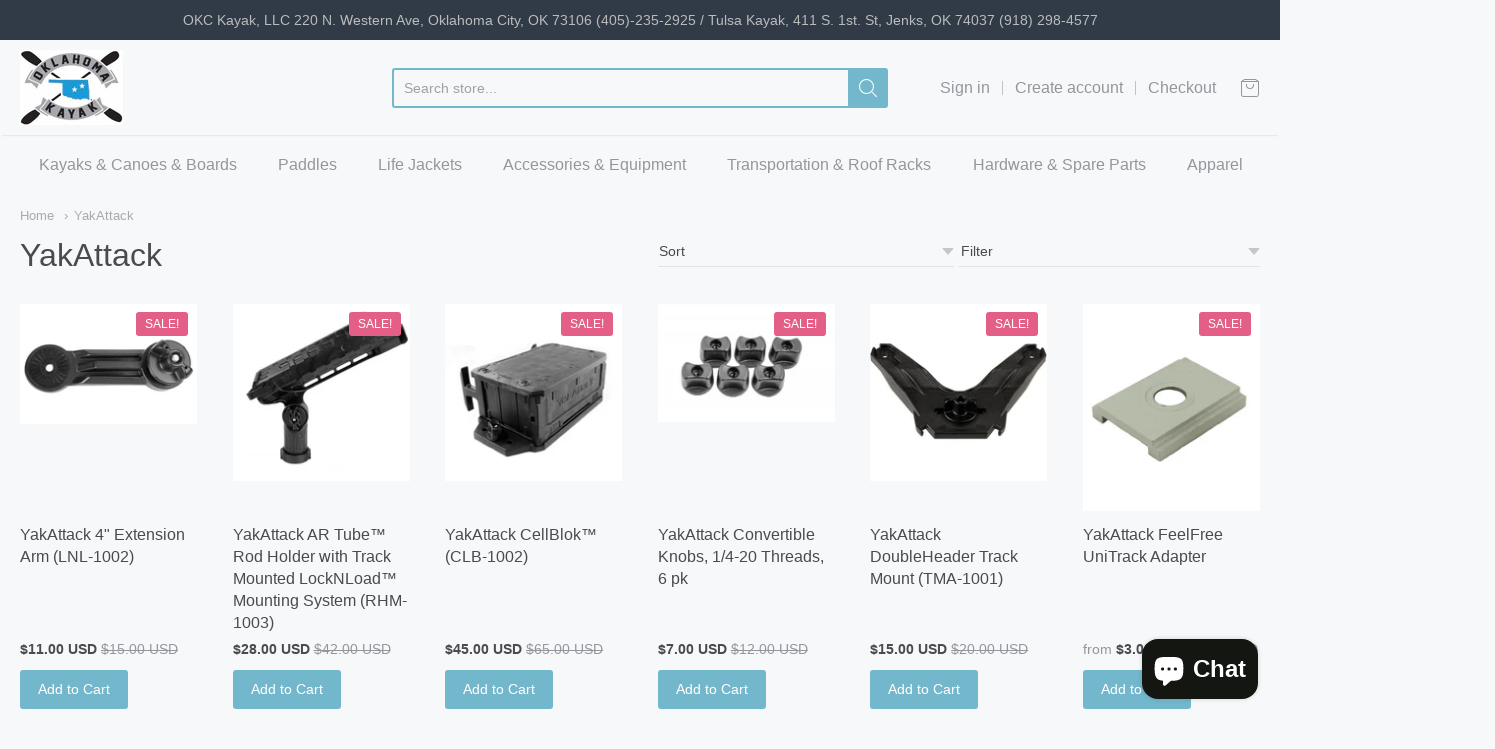

--- FILE ---
content_type: text/html; charset=utf-8
request_url: https://oklahomakayak.com/collections/vendors?q=YakAttack
body_size: 48418
content:
<!doctype html>




















<!-- Proudly powered by Shopify - https://shopify.com -->


<html class="no-js collection yakattack" lang="en">
  <head>
    
    <script>window.performance && window.performance.mark && window.performance.mark('shopify.content_for_header.start');</script><meta name="google-site-verification" content="AJpp-EbPJuQgWBsv4NjXiastA3uhgeNpRcjz8PdXGYE">
<meta name="facebook-domain-verification" content="1bqtv0vikt9c92ir84nonwefwrlf9u">
<meta name="facebook-domain-verification" content="rmmchvu51tt6pjz8mkpsy807h5vgnw">
<meta id="shopify-digital-wallet" name="shopify-digital-wallet" content="/30637064236/digital_wallets/dialog">
<meta name="shopify-checkout-api-token" content="9b5714f9ace90baa69ec0b67786d14ff">
<meta id="in-context-paypal-metadata" data-shop-id="30637064236" data-venmo-supported="false" data-environment="production" data-locale="en_US" data-paypal-v4="true" data-currency="USD">
<script async="async" src="/checkouts/internal/preloads.js?locale=en-US"></script>
<link rel="preconnect" href="https://shop.app" crossorigin="anonymous">
<script async="async" src="https://shop.app/checkouts/internal/preloads.js?locale=en-US&shop_id=30637064236" crossorigin="anonymous"></script>
<script id="apple-pay-shop-capabilities" type="application/json">{"shopId":30637064236,"countryCode":"US","currencyCode":"USD","merchantCapabilities":["supports3DS"],"merchantId":"gid:\/\/shopify\/Shop\/30637064236","merchantName":"OKC Kayak","requiredBillingContactFields":["postalAddress","email","phone"],"requiredShippingContactFields":["postalAddress","email","phone"],"shippingType":"shipping","supportedNetworks":["visa","masterCard","amex","discover","elo","jcb"],"total":{"type":"pending","label":"OKC Kayak","amount":"1.00"},"shopifyPaymentsEnabled":true,"supportsSubscriptions":true}</script>
<script id="shopify-features" type="application/json">{"accessToken":"9b5714f9ace90baa69ec0b67786d14ff","betas":["rich-media-storefront-analytics"],"domain":"oklahomakayak.com","predictiveSearch":true,"shopId":30637064236,"locale":"en"}</script>
<script>var Shopify = Shopify || {};
Shopify.shop = "okc-kayak.myshopify.com";
Shopify.locale = "en";
Shopify.currency = {"active":"USD","rate":"1.0"};
Shopify.country = "US";
Shopify.theme = {"name":"Providence","id":84622344236,"schema_name":"Providence","schema_version":"5.9.2","theme_store_id":587,"role":"main"};
Shopify.theme.handle = "null";
Shopify.theme.style = {"id":null,"handle":null};
Shopify.cdnHost = "oklahomakayak.com/cdn";
Shopify.routes = Shopify.routes || {};
Shopify.routes.root = "/";</script>
<script type="module">!function(o){(o.Shopify=o.Shopify||{}).modules=!0}(window);</script>
<script>!function(o){function n(){var o=[];function n(){o.push(Array.prototype.slice.apply(arguments))}return n.q=o,n}var t=o.Shopify=o.Shopify||{};t.loadFeatures=n(),t.autoloadFeatures=n()}(window);</script>
<script>
  window.ShopifyPay = window.ShopifyPay || {};
  window.ShopifyPay.apiHost = "shop.app\/pay";
  window.ShopifyPay.redirectState = null;
</script>
<script id="shop-js-analytics" type="application/json">{"pageType":"collection"}</script>
<script defer="defer" async type="module" src="//oklahomakayak.com/cdn/shopifycloud/shop-js/modules/v2/client.init-shop-cart-sync_BApSsMSl.en.esm.js"></script>
<script defer="defer" async type="module" src="//oklahomakayak.com/cdn/shopifycloud/shop-js/modules/v2/chunk.common_CBoos6YZ.esm.js"></script>
<script type="module">
  await import("//oklahomakayak.com/cdn/shopifycloud/shop-js/modules/v2/client.init-shop-cart-sync_BApSsMSl.en.esm.js");
await import("//oklahomakayak.com/cdn/shopifycloud/shop-js/modules/v2/chunk.common_CBoos6YZ.esm.js");

  window.Shopify.SignInWithShop?.initShopCartSync?.({"fedCMEnabled":true,"windoidEnabled":true});

</script>
<script>
  window.Shopify = window.Shopify || {};
  if (!window.Shopify.featureAssets) window.Shopify.featureAssets = {};
  window.Shopify.featureAssets['shop-js'] = {"shop-cart-sync":["modules/v2/client.shop-cart-sync_DJczDl9f.en.esm.js","modules/v2/chunk.common_CBoos6YZ.esm.js"],"init-fed-cm":["modules/v2/client.init-fed-cm_BzwGC0Wi.en.esm.js","modules/v2/chunk.common_CBoos6YZ.esm.js"],"init-windoid":["modules/v2/client.init-windoid_BS26ThXS.en.esm.js","modules/v2/chunk.common_CBoos6YZ.esm.js"],"init-shop-email-lookup-coordinator":["modules/v2/client.init-shop-email-lookup-coordinator_DFwWcvrS.en.esm.js","modules/v2/chunk.common_CBoos6YZ.esm.js"],"shop-cash-offers":["modules/v2/client.shop-cash-offers_DthCPNIO.en.esm.js","modules/v2/chunk.common_CBoos6YZ.esm.js","modules/v2/chunk.modal_Bu1hFZFC.esm.js"],"shop-button":["modules/v2/client.shop-button_D_JX508o.en.esm.js","modules/v2/chunk.common_CBoos6YZ.esm.js"],"shop-toast-manager":["modules/v2/client.shop-toast-manager_tEhgP2F9.en.esm.js","modules/v2/chunk.common_CBoos6YZ.esm.js"],"avatar":["modules/v2/client.avatar_BTnouDA3.en.esm.js"],"pay-button":["modules/v2/client.pay-button_BuNmcIr_.en.esm.js","modules/v2/chunk.common_CBoos6YZ.esm.js"],"init-shop-cart-sync":["modules/v2/client.init-shop-cart-sync_BApSsMSl.en.esm.js","modules/v2/chunk.common_CBoos6YZ.esm.js"],"shop-login-button":["modules/v2/client.shop-login-button_DwLgFT0K.en.esm.js","modules/v2/chunk.common_CBoos6YZ.esm.js","modules/v2/chunk.modal_Bu1hFZFC.esm.js"],"init-customer-accounts-sign-up":["modules/v2/client.init-customer-accounts-sign-up_TlVCiykN.en.esm.js","modules/v2/client.shop-login-button_DwLgFT0K.en.esm.js","modules/v2/chunk.common_CBoos6YZ.esm.js","modules/v2/chunk.modal_Bu1hFZFC.esm.js"],"init-shop-for-new-customer-accounts":["modules/v2/client.init-shop-for-new-customer-accounts_DrjXSI53.en.esm.js","modules/v2/client.shop-login-button_DwLgFT0K.en.esm.js","modules/v2/chunk.common_CBoos6YZ.esm.js","modules/v2/chunk.modal_Bu1hFZFC.esm.js"],"init-customer-accounts":["modules/v2/client.init-customer-accounts_C0Oh2ljF.en.esm.js","modules/v2/client.shop-login-button_DwLgFT0K.en.esm.js","modules/v2/chunk.common_CBoos6YZ.esm.js","modules/v2/chunk.modal_Bu1hFZFC.esm.js"],"shop-follow-button":["modules/v2/client.shop-follow-button_C5D3XtBb.en.esm.js","modules/v2/chunk.common_CBoos6YZ.esm.js","modules/v2/chunk.modal_Bu1hFZFC.esm.js"],"checkout-modal":["modules/v2/client.checkout-modal_8TC_1FUY.en.esm.js","modules/v2/chunk.common_CBoos6YZ.esm.js","modules/v2/chunk.modal_Bu1hFZFC.esm.js"],"lead-capture":["modules/v2/client.lead-capture_D-pmUjp9.en.esm.js","modules/v2/chunk.common_CBoos6YZ.esm.js","modules/v2/chunk.modal_Bu1hFZFC.esm.js"],"shop-login":["modules/v2/client.shop-login_BmtnoEUo.en.esm.js","modules/v2/chunk.common_CBoos6YZ.esm.js","modules/v2/chunk.modal_Bu1hFZFC.esm.js"],"payment-terms":["modules/v2/client.payment-terms_BHOWV7U_.en.esm.js","modules/v2/chunk.common_CBoos6YZ.esm.js","modules/v2/chunk.modal_Bu1hFZFC.esm.js"]};
</script>
<script>(function() {
  var isLoaded = false;
  function asyncLoad() {
    if (isLoaded) return;
    isLoaded = true;
    var urls = ["https:\/\/shy.elfsight.com\/p\/platform.js?shop=okc-kayak.myshopify.com","https:\/\/storage.googleapis.com\/merchant_reviews_scripts\/okc-kayak.myshopify.com\/thank_you_reviews_script.js?shop=okc-kayak.myshopify.com"];
    for (var i = 0; i < urls.length; i++) {
      var s = document.createElement('script');
      s.type = 'text/javascript';
      s.async = true;
      s.src = urls[i];
      var x = document.getElementsByTagName('script')[0];
      x.parentNode.insertBefore(s, x);
    }
  };
  if(window.attachEvent) {
    window.attachEvent('onload', asyncLoad);
  } else {
    window.addEventListener('load', asyncLoad, false);
  }
})();</script>
<script id="__st">var __st={"a":30637064236,"offset":-21600,"reqid":"bd4a4bad-6157-4552-bc95-ae332edb447f-1768916535","pageurl":"oklahomakayak.com\/collections\/vendors?q=YakAttack","u":"c0c2a41f37a3","p":"vendors"};</script>
<script>window.ShopifyPaypalV4VisibilityTracking = true;</script>
<script id="captcha-bootstrap">!function(){'use strict';const t='contact',e='account',n='new_comment',o=[[t,t],['blogs',n],['comments',n],[t,'customer']],c=[[e,'customer_login'],[e,'guest_login'],[e,'recover_customer_password'],[e,'create_customer']],r=t=>t.map((([t,e])=>`form[action*='/${t}']:not([data-nocaptcha='true']) input[name='form_type'][value='${e}']`)).join(','),a=t=>()=>t?[...document.querySelectorAll(t)].map((t=>t.form)):[];function s(){const t=[...o],e=r(t);return a(e)}const i='password',u='form_key',d=['recaptcha-v3-token','g-recaptcha-response','h-captcha-response',i],f=()=>{try{return window.sessionStorage}catch{return}},m='__shopify_v',_=t=>t.elements[u];function p(t,e,n=!1){try{const o=window.sessionStorage,c=JSON.parse(o.getItem(e)),{data:r}=function(t){const{data:e,action:n}=t;return t[m]||n?{data:e,action:n}:{data:t,action:n}}(c);for(const[e,n]of Object.entries(r))t.elements[e]&&(t.elements[e].value=n);n&&o.removeItem(e)}catch(o){console.error('form repopulation failed',{error:o})}}const l='form_type',E='cptcha';function T(t){t.dataset[E]=!0}const w=window,h=w.document,L='Shopify',v='ce_forms',y='captcha';let A=!1;((t,e)=>{const n=(g='f06e6c50-85a8-45c8-87d0-21a2b65856fe',I='https://cdn.shopify.com/shopifycloud/storefront-forms-hcaptcha/ce_storefront_forms_captcha_hcaptcha.v1.5.2.iife.js',D={infoText:'Protected by hCaptcha',privacyText:'Privacy',termsText:'Terms'},(t,e,n)=>{const o=w[L][v],c=o.bindForm;if(c)return c(t,g,e,D).then(n);var r;o.q.push([[t,g,e,D],n]),r=I,A||(h.body.append(Object.assign(h.createElement('script'),{id:'captcha-provider',async:!0,src:r})),A=!0)});var g,I,D;w[L]=w[L]||{},w[L][v]=w[L][v]||{},w[L][v].q=[],w[L][y]=w[L][y]||{},w[L][y].protect=function(t,e){n(t,void 0,e),T(t)},Object.freeze(w[L][y]),function(t,e,n,w,h,L){const[v,y,A,g]=function(t,e,n){const i=e?o:[],u=t?c:[],d=[...i,...u],f=r(d),m=r(i),_=r(d.filter((([t,e])=>n.includes(e))));return[a(f),a(m),a(_),s()]}(w,h,L),I=t=>{const e=t.target;return e instanceof HTMLFormElement?e:e&&e.form},D=t=>v().includes(t);t.addEventListener('submit',(t=>{const e=I(t);if(!e)return;const n=D(e)&&!e.dataset.hcaptchaBound&&!e.dataset.recaptchaBound,o=_(e),c=g().includes(e)&&(!o||!o.value);(n||c)&&t.preventDefault(),c&&!n&&(function(t){try{if(!f())return;!function(t){const e=f();if(!e)return;const n=_(t);if(!n)return;const o=n.value;o&&e.removeItem(o)}(t);const e=Array.from(Array(32),(()=>Math.random().toString(36)[2])).join('');!function(t,e){_(t)||t.append(Object.assign(document.createElement('input'),{type:'hidden',name:u})),t.elements[u].value=e}(t,e),function(t,e){const n=f();if(!n)return;const o=[...t.querySelectorAll(`input[type='${i}']`)].map((({name:t})=>t)),c=[...d,...o],r={};for(const[a,s]of new FormData(t).entries())c.includes(a)||(r[a]=s);n.setItem(e,JSON.stringify({[m]:1,action:t.action,data:r}))}(t,e)}catch(e){console.error('failed to persist form',e)}}(e),e.submit())}));const S=(t,e)=>{t&&!t.dataset[E]&&(n(t,e.some((e=>e===t))),T(t))};for(const o of['focusin','change'])t.addEventListener(o,(t=>{const e=I(t);D(e)&&S(e,y())}));const B=e.get('form_key'),M=e.get(l),P=B&&M;t.addEventListener('DOMContentLoaded',(()=>{const t=y();if(P)for(const e of t)e.elements[l].value===M&&p(e,B);[...new Set([...A(),...v().filter((t=>'true'===t.dataset.shopifyCaptcha))])].forEach((e=>S(e,t)))}))}(h,new URLSearchParams(w.location.search),n,t,e,['guest_login'])})(!0,!0)}();</script>
<script integrity="sha256-4kQ18oKyAcykRKYeNunJcIwy7WH5gtpwJnB7kiuLZ1E=" data-source-attribution="shopify.loadfeatures" defer="defer" src="//oklahomakayak.com/cdn/shopifycloud/storefront/assets/storefront/load_feature-a0a9edcb.js" crossorigin="anonymous"></script>
<script crossorigin="anonymous" defer="defer" src="//oklahomakayak.com/cdn/shopifycloud/storefront/assets/shopify_pay/storefront-65b4c6d7.js?v=20250812"></script>
<script data-source-attribution="shopify.dynamic_checkout.dynamic.init">var Shopify=Shopify||{};Shopify.PaymentButton=Shopify.PaymentButton||{isStorefrontPortableWallets:!0,init:function(){window.Shopify.PaymentButton.init=function(){};var t=document.createElement("script");t.src="https://oklahomakayak.com/cdn/shopifycloud/portable-wallets/latest/portable-wallets.en.js",t.type="module",document.head.appendChild(t)}};
</script>
<script data-source-attribution="shopify.dynamic_checkout.buyer_consent">
  function portableWalletsHideBuyerConsent(e){var t=document.getElementById("shopify-buyer-consent"),n=document.getElementById("shopify-subscription-policy-button");t&&n&&(t.classList.add("hidden"),t.setAttribute("aria-hidden","true"),n.removeEventListener("click",e))}function portableWalletsShowBuyerConsent(e){var t=document.getElementById("shopify-buyer-consent"),n=document.getElementById("shopify-subscription-policy-button");t&&n&&(t.classList.remove("hidden"),t.removeAttribute("aria-hidden"),n.addEventListener("click",e))}window.Shopify?.PaymentButton&&(window.Shopify.PaymentButton.hideBuyerConsent=portableWalletsHideBuyerConsent,window.Shopify.PaymentButton.showBuyerConsent=portableWalletsShowBuyerConsent);
</script>
<script data-source-attribution="shopify.dynamic_checkout.cart.bootstrap">document.addEventListener("DOMContentLoaded",(function(){function t(){return document.querySelector("shopify-accelerated-checkout-cart, shopify-accelerated-checkout")}if(t())Shopify.PaymentButton.init();else{new MutationObserver((function(e,n){t()&&(Shopify.PaymentButton.init(),n.disconnect())})).observe(document.body,{childList:!0,subtree:!0})}}));
</script>
<link id="shopify-accelerated-checkout-styles" rel="stylesheet" media="screen" href="https://oklahomakayak.com/cdn/shopifycloud/portable-wallets/latest/accelerated-checkout-backwards-compat.css" crossorigin="anonymous">
<style id="shopify-accelerated-checkout-cart">
        #shopify-buyer-consent {
  margin-top: 1em;
  display: inline-block;
  width: 100%;
}

#shopify-buyer-consent.hidden {
  display: none;
}

#shopify-subscription-policy-button {
  background: none;
  border: none;
  padding: 0;
  text-decoration: underline;
  font-size: inherit;
  cursor: pointer;
}

#shopify-subscription-policy-button::before {
  box-shadow: none;
}

      </style>

<script>window.performance && window.performance.mark && window.performance.mark('shopify.content_for_header.end');</script>

    
    
<meta charset="utf-8">
<meta http-equiv="X-UA-Compatible" content="IE=edge,chrome=1">
<meta name="viewport" content="width=device-width, initial-scale=1">

<link rel="canonical" href="https://oklahomakayak.com/collections/vendors?q=yakattack">


  <link rel="shortcut icon" href="//oklahomakayak.com/cdn/shop/files/Oklahoma_Kayak_Logo_32x32.jpg?v=1728072877" type="image/png">












<title>YakAttack | OKC Kayak</title>





    



  <meta property="og:type" content="website">
  <meta property="og:title" content="YakAttack">
  <meta property="og:url" content="https://oklahomakayak.com/collections/vendors?q=yakattack">
  <meta property="og:description" content="Shop our large inventory of kayaks, canoes, kayak fishing gear and paddling gear.  We price match so you will never pay more. We carry Jackson, Hobie, Old Town, Crescent, NuCanoe, Feelfree, Native, Wilderness, Perception, Dagger and many more brands.">


<meta property="og:site_name" content="OKC Kayak">





  <meta name="twitter:card" content="summary">






    
    <link href="https://cdnjs.cloudflare.com/ajax/libs/normalize/3.0.3/normalize.min.css" rel="stylesheet" type="text/css" media="all" />
    <link href="https://cdnjs.cloudflare.com/ajax/libs/font-awesome/4.7.0/css/font-awesome.min.css" rel="stylesheet" type="text/css" media="all" />
    <link href="https://cdnjs.cloudflare.com/ajax/libs/flickity/1.2.1/flickity.min.css" rel="stylesheet" type="text/css" media="all" />
    <link href="//oklahomakayak.com/cdn/shop/t/4/assets/theme.scss.css?v=167993683612317165081579917485" rel="stylesheet" type="text/css" media="all" />
    <link href="//oklahomakayak.com/cdn/shop/t/4/assets/theme-custom.scss.css?v=91772268703990658911579917484" rel="stylesheet" type="text/css" media="all" />
    <link href="//oklahomakayak.com/cdn/shop/t/4/assets/fonts.scss.css?v=19622147917977270981759259738" rel="stylesheet" type="text/css" media="all" />

    
    <script src="https://cdnjs.cloudflare.com/ajax/libs/lazysizes/4.0.1/plugins/respimg/ls.respimg.min.js" async="async"></script>
    <script src="https://cdnjs.cloudflare.com/ajax/libs/lazysizes/4.0.1/plugins/rias/ls.rias.min.js" async="async"></script>
    <script src="https://cdnjs.cloudflare.com/ajax/libs/lazysizes/4.0.1/plugins/parent-fit/ls.parent-fit.min.js" async="async"></script>
    <script src="https://cdnjs.cloudflare.com/ajax/libs/lazysizes/4.0.1/plugins/bgset/ls.bgset.min.js" async="async"></script>
    <script src="https://cdnjs.cloudflare.com/ajax/libs/lazysizes/4.0.1/lazysizes.min.js" async="async"></script>

    <script type="text/javascript">
  window.Station || (window.Station = {
    App: {
      config: {
        mediumScreen: 640,
        largeScreen: 1024
      }
    },
    Theme: {
      givenName: "Providence",
      id: 84622344236,
      name: "Providence",
      version: "5.9.2",
      config: {
        defaultCurrency: "CAD",
        enableMultiCurrency: false,
        moneyStyle: "money_with_currency_format",
        product: {
          enableDeepLinking: true,
          enableHighlightAddWhenSale: true,
          enableLightbox: true,
          enableQtyLimit: false,
          enableSelectAnOption: false,
          enableSetVariantFromSecondary: false,
          lightboxImageSize: null,
          primaryImageSize: "1024x1024",
          showPrimaryImageFirst: false
        }
      },
      current: {
        article: null,
        cart: {"note":null,"attributes":{},"original_total_price":0,"total_price":0,"total_discount":0,"total_weight":0.0,"item_count":0,"items":[],"requires_shipping":false,"currency":"USD","items_subtotal_price":0,"cart_level_discount_applications":[],"checkout_charge_amount":0},
        collection: null,
        featuredImageID: null,
        product: null,
        template: "collection",
        templateType: "collection",
        variant: null
      },
      customerLoggedIn: false,
      shop: {
        collectionsCount: 104,
        currency: "USD",
        defaultCurrency: "CAD",
        domain: "oklahomakayak.com",
        locale: "en",
        moneyFormat: "${{amount}}",
        moneyWithCurrencyFormat: "${{amount}} USD",
        name: "OKC Kayak",
        productsCount: 408,
        url: "https:\/\/oklahomakayak.com"
      },
      i18n: {
        cart: {
          itemCount: {
            zero: "0 items",
            one: "1 item",
            other: "{{ count }} items"
          },
          notification: {
            productAdded: "{{ product_title }} has been added to your cart. {{ view_cart_link }}",
            viewCartLink: "View Cart"
          }
        },
        map: {
          errors: {
            addressError: "Error looking up that address",
            addressNoResults: "No results for that address",
            addressQueryLimitHTML: "You have exceeded the Google API usage limit. Consider upgrading to a \u003ca href=\"https:\/\/developers.google.com\/maps\/premium\/usage-limits\"\u003ePremium Plan\u003c\/a\u003e.",
            authErrorHTML: "There was a problem authenticating your Google Maps API Key"
          }
        },
        product: {
          addToCart: "Add to Cart",
          soldOut: "Sold Out",
          unavailable: "Unavailable"
        }
      }
    }
  });
</script>

    <script src="https://cdnjs.cloudflare.com/ajax/libs/modernizr/2.8.3/modernizr.min.js" type="text/javascript"></script>
    <script src="https://cdnjs.cloudflare.com/ajax/libs/lodash.js/4.17.4/lodash.min.js" type="text/javascript"></script>
    <script src="https://cdnjs.cloudflare.com/ajax/libs/jquery/3.1.1/jquery.min.js" type="text/javascript"></script>
    <script src="https://cdnjs.cloudflare.com/ajax/libs/jquery.matchHeight/0.7.0/jquery.matchHeight-min.js" type="text/javascript"></script>
    <script src="https://cdnjs.cloudflare.com/ajax/libs/velocity/1.3.1/velocity.min.js" type="text/javascript"></script>
    <script src="https://cdnjs.cloudflare.com/ajax/libs/flickity/2.0.10/flickity.pkgd.min.js" type="text/javascript"></script>
    <script src="https://cdnjs.cloudflare.com/ajax/libs/fancybox/2.1.5/jquery.fancybox.min.js" type="text/javascript"></script>
    <script src="https://cdnjs.cloudflare.com/ajax/libs/fitvids/1.1.0/jquery.fitvids.min.js" type="text/javascript"></script>
    <script src="https://cdnjs.cloudflare.com/ajax/libs/jquery-zoom/1.7.18/jquery.zoom.min.js" type="text/javascript"></script>
    <script src="https://cdnjs.cloudflare.com/ajax/libs/jquery-cookie/1.4.1/jquery.cookie.min.js" type="text/javascript"></script>
    <script src="//oklahomakayak.com/cdn/shopifycloud/storefront/assets/themes_support/shopify_common-5f594365.js" type="text/javascript"></script>

    
  <script src="https://cdn.shopify.com/extensions/e4b3a77b-20c9-4161-b1bb-deb87046128d/inbox-1253/assets/inbox-chat-loader.js" type="text/javascript" defer="defer"></script>
<link href="https://monorail-edge.shopifysvc.com" rel="dns-prefetch">
<script>(function(){if ("sendBeacon" in navigator && "performance" in window) {try {var session_token_from_headers = performance.getEntriesByType('navigation')[0].serverTiming.find(x => x.name == '_s').description;} catch {var session_token_from_headers = undefined;}var session_cookie_matches = document.cookie.match(/_shopify_s=([^;]*)/);var session_token_from_cookie = session_cookie_matches && session_cookie_matches.length === 2 ? session_cookie_matches[1] : "";var session_token = session_token_from_headers || session_token_from_cookie || "";function handle_abandonment_event(e) {var entries = performance.getEntries().filter(function(entry) {return /monorail-edge.shopifysvc.com/.test(entry.name);});if (!window.abandonment_tracked && entries.length === 0) {window.abandonment_tracked = true;var currentMs = Date.now();var navigation_start = performance.timing.navigationStart;var payload = {shop_id: 30637064236,url: window.location.href,navigation_start,duration: currentMs - navigation_start,session_token,page_type: "collection"};window.navigator.sendBeacon("https://monorail-edge.shopifysvc.com/v1/produce", JSON.stringify({schema_id: "online_store_buyer_site_abandonment/1.1",payload: payload,metadata: {event_created_at_ms: currentMs,event_sent_at_ms: currentMs}}));}}window.addEventListener('pagehide', handle_abandonment_event);}}());</script>
<script id="web-pixels-manager-setup">(function e(e,d,r,n,o){if(void 0===o&&(o={}),!Boolean(null===(a=null===(i=window.Shopify)||void 0===i?void 0:i.analytics)||void 0===a?void 0:a.replayQueue)){var i,a;window.Shopify=window.Shopify||{};var t=window.Shopify;t.analytics=t.analytics||{};var s=t.analytics;s.replayQueue=[],s.publish=function(e,d,r){return s.replayQueue.push([e,d,r]),!0};try{self.performance.mark("wpm:start")}catch(e){}var l=function(){var e={modern:/Edge?\/(1{2}[4-9]|1[2-9]\d|[2-9]\d{2}|\d{4,})\.\d+(\.\d+|)|Firefox\/(1{2}[4-9]|1[2-9]\d|[2-9]\d{2}|\d{4,})\.\d+(\.\d+|)|Chrom(ium|e)\/(9{2}|\d{3,})\.\d+(\.\d+|)|(Maci|X1{2}).+ Version\/(15\.\d+|(1[6-9]|[2-9]\d|\d{3,})\.\d+)([,.]\d+|)( \(\w+\)|)( Mobile\/\w+|) Safari\/|Chrome.+OPR\/(9{2}|\d{3,})\.\d+\.\d+|(CPU[ +]OS|iPhone[ +]OS|CPU[ +]iPhone|CPU IPhone OS|CPU iPad OS)[ +]+(15[._]\d+|(1[6-9]|[2-9]\d|\d{3,})[._]\d+)([._]\d+|)|Android:?[ /-](13[3-9]|1[4-9]\d|[2-9]\d{2}|\d{4,})(\.\d+|)(\.\d+|)|Android.+Firefox\/(13[5-9]|1[4-9]\d|[2-9]\d{2}|\d{4,})\.\d+(\.\d+|)|Android.+Chrom(ium|e)\/(13[3-9]|1[4-9]\d|[2-9]\d{2}|\d{4,})\.\d+(\.\d+|)|SamsungBrowser\/([2-9]\d|\d{3,})\.\d+/,legacy:/Edge?\/(1[6-9]|[2-9]\d|\d{3,})\.\d+(\.\d+|)|Firefox\/(5[4-9]|[6-9]\d|\d{3,})\.\d+(\.\d+|)|Chrom(ium|e)\/(5[1-9]|[6-9]\d|\d{3,})\.\d+(\.\d+|)([\d.]+$|.*Safari\/(?![\d.]+ Edge\/[\d.]+$))|(Maci|X1{2}).+ Version\/(10\.\d+|(1[1-9]|[2-9]\d|\d{3,})\.\d+)([,.]\d+|)( \(\w+\)|)( Mobile\/\w+|) Safari\/|Chrome.+OPR\/(3[89]|[4-9]\d|\d{3,})\.\d+\.\d+|(CPU[ +]OS|iPhone[ +]OS|CPU[ +]iPhone|CPU IPhone OS|CPU iPad OS)[ +]+(10[._]\d+|(1[1-9]|[2-9]\d|\d{3,})[._]\d+)([._]\d+|)|Android:?[ /-](13[3-9]|1[4-9]\d|[2-9]\d{2}|\d{4,})(\.\d+|)(\.\d+|)|Mobile Safari.+OPR\/([89]\d|\d{3,})\.\d+\.\d+|Android.+Firefox\/(13[5-9]|1[4-9]\d|[2-9]\d{2}|\d{4,})\.\d+(\.\d+|)|Android.+Chrom(ium|e)\/(13[3-9]|1[4-9]\d|[2-9]\d{2}|\d{4,})\.\d+(\.\d+|)|Android.+(UC? ?Browser|UCWEB|U3)[ /]?(15\.([5-9]|\d{2,})|(1[6-9]|[2-9]\d|\d{3,})\.\d+)\.\d+|SamsungBrowser\/(5\.\d+|([6-9]|\d{2,})\.\d+)|Android.+MQ{2}Browser\/(14(\.(9|\d{2,})|)|(1[5-9]|[2-9]\d|\d{3,})(\.\d+|))(\.\d+|)|K[Aa][Ii]OS\/(3\.\d+|([4-9]|\d{2,})\.\d+)(\.\d+|)/},d=e.modern,r=e.legacy,n=navigator.userAgent;return n.match(d)?"modern":n.match(r)?"legacy":"unknown"}(),u="modern"===l?"modern":"legacy",c=(null!=n?n:{modern:"",legacy:""})[u],f=function(e){return[e.baseUrl,"/wpm","/b",e.hashVersion,"modern"===e.buildTarget?"m":"l",".js"].join("")}({baseUrl:d,hashVersion:r,buildTarget:u}),m=function(e){var d=e.version,r=e.bundleTarget,n=e.surface,o=e.pageUrl,i=e.monorailEndpoint;return{emit:function(e){var a=e.status,t=e.errorMsg,s=(new Date).getTime(),l=JSON.stringify({metadata:{event_sent_at_ms:s},events:[{schema_id:"web_pixels_manager_load/3.1",payload:{version:d,bundle_target:r,page_url:o,status:a,surface:n,error_msg:t},metadata:{event_created_at_ms:s}}]});if(!i)return console&&console.warn&&console.warn("[Web Pixels Manager] No Monorail endpoint provided, skipping logging."),!1;try{return self.navigator.sendBeacon.bind(self.navigator)(i,l)}catch(e){}var u=new XMLHttpRequest;try{return u.open("POST",i,!0),u.setRequestHeader("Content-Type","text/plain"),u.send(l),!0}catch(e){return console&&console.warn&&console.warn("[Web Pixels Manager] Got an unhandled error while logging to Monorail."),!1}}}}({version:r,bundleTarget:l,surface:e.surface,pageUrl:self.location.href,monorailEndpoint:e.monorailEndpoint});try{o.browserTarget=l,function(e){var d=e.src,r=e.async,n=void 0===r||r,o=e.onload,i=e.onerror,a=e.sri,t=e.scriptDataAttributes,s=void 0===t?{}:t,l=document.createElement("script"),u=document.querySelector("head"),c=document.querySelector("body");if(l.async=n,l.src=d,a&&(l.integrity=a,l.crossOrigin="anonymous"),s)for(var f in s)if(Object.prototype.hasOwnProperty.call(s,f))try{l.dataset[f]=s[f]}catch(e){}if(o&&l.addEventListener("load",o),i&&l.addEventListener("error",i),u)u.appendChild(l);else{if(!c)throw new Error("Did not find a head or body element to append the script");c.appendChild(l)}}({src:f,async:!0,onload:function(){if(!function(){var e,d;return Boolean(null===(d=null===(e=window.Shopify)||void 0===e?void 0:e.analytics)||void 0===d?void 0:d.initialized)}()){var d=window.webPixelsManager.init(e)||void 0;if(d){var r=window.Shopify.analytics;r.replayQueue.forEach((function(e){var r=e[0],n=e[1],o=e[2];d.publishCustomEvent(r,n,o)})),r.replayQueue=[],r.publish=d.publishCustomEvent,r.visitor=d.visitor,r.initialized=!0}}},onerror:function(){return m.emit({status:"failed",errorMsg:"".concat(f," has failed to load")})},sri:function(e){var d=/^sha384-[A-Za-z0-9+/=]+$/;return"string"==typeof e&&d.test(e)}(c)?c:"",scriptDataAttributes:o}),m.emit({status:"loading"})}catch(e){m.emit({status:"failed",errorMsg:(null==e?void 0:e.message)||"Unknown error"})}}})({shopId: 30637064236,storefrontBaseUrl: "https://oklahomakayak.com",extensionsBaseUrl: "https://extensions.shopifycdn.com/cdn/shopifycloud/web-pixels-manager",monorailEndpoint: "https://monorail-edge.shopifysvc.com/unstable/produce_batch",surface: "storefront-renderer",enabledBetaFlags: ["2dca8a86"],webPixelsConfigList: [{"id":"683245723","configuration":"{\"config\":\"{\\\"pixel_id\\\":\\\"GT-TQT587B\\\",\\\"target_country\\\":\\\"US\\\",\\\"gtag_events\\\":[{\\\"type\\\":\\\"purchase\\\",\\\"action_label\\\":\\\"MC-CBGS7FB7WW\\\"},{\\\"type\\\":\\\"page_view\\\",\\\"action_label\\\":\\\"MC-CBGS7FB7WW\\\"},{\\\"type\\\":\\\"view_item\\\",\\\"action_label\\\":\\\"MC-CBGS7FB7WW\\\"}],\\\"enable_monitoring_mode\\\":false}\"}","eventPayloadVersion":"v1","runtimeContext":"OPEN","scriptVersion":"b2a88bafab3e21179ed38636efcd8a93","type":"APP","apiClientId":1780363,"privacyPurposes":[],"dataSharingAdjustments":{"protectedCustomerApprovalScopes":["read_customer_address","read_customer_email","read_customer_name","read_customer_personal_data","read_customer_phone"]}},{"id":"316440731","configuration":"{\"pixel_id\":\"1108895539926701\",\"pixel_type\":\"facebook_pixel\",\"metaapp_system_user_token\":\"-\"}","eventPayloadVersion":"v1","runtimeContext":"OPEN","scriptVersion":"ca16bc87fe92b6042fbaa3acc2fbdaa6","type":"APP","apiClientId":2329312,"privacyPurposes":["ANALYTICS","MARKETING","SALE_OF_DATA"],"dataSharingAdjustments":{"protectedCustomerApprovalScopes":["read_customer_address","read_customer_email","read_customer_name","read_customer_personal_data","read_customer_phone"]}},{"id":"shopify-app-pixel","configuration":"{}","eventPayloadVersion":"v1","runtimeContext":"STRICT","scriptVersion":"0450","apiClientId":"shopify-pixel","type":"APP","privacyPurposes":["ANALYTICS","MARKETING"]},{"id":"shopify-custom-pixel","eventPayloadVersion":"v1","runtimeContext":"LAX","scriptVersion":"0450","apiClientId":"shopify-pixel","type":"CUSTOM","privacyPurposes":["ANALYTICS","MARKETING"]}],isMerchantRequest: false,initData: {"shop":{"name":"OKC Kayak","paymentSettings":{"currencyCode":"USD"},"myshopifyDomain":"okc-kayak.myshopify.com","countryCode":"US","storefrontUrl":"https:\/\/oklahomakayak.com"},"customer":null,"cart":null,"checkout":null,"productVariants":[],"purchasingCompany":null},},"https://oklahomakayak.com/cdn","fcfee988w5aeb613cpc8e4bc33m6693e112",{"modern":"","legacy":""},{"shopId":"30637064236","storefrontBaseUrl":"https:\/\/oklahomakayak.com","extensionBaseUrl":"https:\/\/extensions.shopifycdn.com\/cdn\/shopifycloud\/web-pixels-manager","surface":"storefront-renderer","enabledBetaFlags":"[\"2dca8a86\"]","isMerchantRequest":"false","hashVersion":"fcfee988w5aeb613cpc8e4bc33m6693e112","publish":"custom","events":"[[\"page_viewed\",{}]]"});</script><script>
  window.ShopifyAnalytics = window.ShopifyAnalytics || {};
  window.ShopifyAnalytics.meta = window.ShopifyAnalytics.meta || {};
  window.ShopifyAnalytics.meta.currency = 'USD';
  var meta = {"page":{"pageType":"vendors","requestId":"bd4a4bad-6157-4552-bc95-ae332edb447f-1768916535"}};
  for (var attr in meta) {
    window.ShopifyAnalytics.meta[attr] = meta[attr];
  }
</script>
<script class="analytics">
  (function () {
    var customDocumentWrite = function(content) {
      var jquery = null;

      if (window.jQuery) {
        jquery = window.jQuery;
      } else if (window.Checkout && window.Checkout.$) {
        jquery = window.Checkout.$;
      }

      if (jquery) {
        jquery('body').append(content);
      }
    };

    var hasLoggedConversion = function(token) {
      if (token) {
        return document.cookie.indexOf('loggedConversion=' + token) !== -1;
      }
      return false;
    }

    var setCookieIfConversion = function(token) {
      if (token) {
        var twoMonthsFromNow = new Date(Date.now());
        twoMonthsFromNow.setMonth(twoMonthsFromNow.getMonth() + 2);

        document.cookie = 'loggedConversion=' + token + '; expires=' + twoMonthsFromNow;
      }
    }

    var trekkie = window.ShopifyAnalytics.lib = window.trekkie = window.trekkie || [];
    if (trekkie.integrations) {
      return;
    }
    trekkie.methods = [
      'identify',
      'page',
      'ready',
      'track',
      'trackForm',
      'trackLink'
    ];
    trekkie.factory = function(method) {
      return function() {
        var args = Array.prototype.slice.call(arguments);
        args.unshift(method);
        trekkie.push(args);
        return trekkie;
      };
    };
    for (var i = 0; i < trekkie.methods.length; i++) {
      var key = trekkie.methods[i];
      trekkie[key] = trekkie.factory(key);
    }
    trekkie.load = function(config) {
      trekkie.config = config || {};
      trekkie.config.initialDocumentCookie = document.cookie;
      var first = document.getElementsByTagName('script')[0];
      var script = document.createElement('script');
      script.type = 'text/javascript';
      script.onerror = function(e) {
        var scriptFallback = document.createElement('script');
        scriptFallback.type = 'text/javascript';
        scriptFallback.onerror = function(error) {
                var Monorail = {
      produce: function produce(monorailDomain, schemaId, payload) {
        var currentMs = new Date().getTime();
        var event = {
          schema_id: schemaId,
          payload: payload,
          metadata: {
            event_created_at_ms: currentMs,
            event_sent_at_ms: currentMs
          }
        };
        return Monorail.sendRequest("https://" + monorailDomain + "/v1/produce", JSON.stringify(event));
      },
      sendRequest: function sendRequest(endpointUrl, payload) {
        // Try the sendBeacon API
        if (window && window.navigator && typeof window.navigator.sendBeacon === 'function' && typeof window.Blob === 'function' && !Monorail.isIos12()) {
          var blobData = new window.Blob([payload], {
            type: 'text/plain'
          });

          if (window.navigator.sendBeacon(endpointUrl, blobData)) {
            return true;
          } // sendBeacon was not successful

        } // XHR beacon

        var xhr = new XMLHttpRequest();

        try {
          xhr.open('POST', endpointUrl);
          xhr.setRequestHeader('Content-Type', 'text/plain');
          xhr.send(payload);
        } catch (e) {
          console.log(e);
        }

        return false;
      },
      isIos12: function isIos12() {
        return window.navigator.userAgent.lastIndexOf('iPhone; CPU iPhone OS 12_') !== -1 || window.navigator.userAgent.lastIndexOf('iPad; CPU OS 12_') !== -1;
      }
    };
    Monorail.produce('monorail-edge.shopifysvc.com',
      'trekkie_storefront_load_errors/1.1',
      {shop_id: 30637064236,
      theme_id: 84622344236,
      app_name: "storefront",
      context_url: window.location.href,
      source_url: "//oklahomakayak.com/cdn/s/trekkie.storefront.cd680fe47e6c39ca5d5df5f0a32d569bc48c0f27.min.js"});

        };
        scriptFallback.async = true;
        scriptFallback.src = '//oklahomakayak.com/cdn/s/trekkie.storefront.cd680fe47e6c39ca5d5df5f0a32d569bc48c0f27.min.js';
        first.parentNode.insertBefore(scriptFallback, first);
      };
      script.async = true;
      script.src = '//oklahomakayak.com/cdn/s/trekkie.storefront.cd680fe47e6c39ca5d5df5f0a32d569bc48c0f27.min.js';
      first.parentNode.insertBefore(script, first);
    };
    trekkie.load(
      {"Trekkie":{"appName":"storefront","development":false,"defaultAttributes":{"shopId":30637064236,"isMerchantRequest":null,"themeId":84622344236,"themeCityHash":"761509340963836026","contentLanguage":"en","currency":"USD","eventMetadataId":"4e401531-bc6a-4cc5-991c-013d822cde92"},"isServerSideCookieWritingEnabled":true,"monorailRegion":"shop_domain","enabledBetaFlags":["65f19447"]},"Session Attribution":{},"S2S":{"facebookCapiEnabled":true,"source":"trekkie-storefront-renderer","apiClientId":580111}}
    );

    var loaded = false;
    trekkie.ready(function() {
      if (loaded) return;
      loaded = true;

      window.ShopifyAnalytics.lib = window.trekkie;

      var originalDocumentWrite = document.write;
      document.write = customDocumentWrite;
      try { window.ShopifyAnalytics.merchantGoogleAnalytics.call(this); } catch(error) {};
      document.write = originalDocumentWrite;

      window.ShopifyAnalytics.lib.page(null,{"pageType":"vendors","requestId":"bd4a4bad-6157-4552-bc95-ae332edb447f-1768916535","shopifyEmitted":true});

      var match = window.location.pathname.match(/checkouts\/(.+)\/(thank_you|post_purchase)/)
      var token = match? match[1]: undefined;
      if (!hasLoggedConversion(token)) {
        setCookieIfConversion(token);
        
      }
    });


        var eventsListenerScript = document.createElement('script');
        eventsListenerScript.async = true;
        eventsListenerScript.src = "//oklahomakayak.com/cdn/shopifycloud/storefront/assets/shop_events_listener-3da45d37.js";
        document.getElementsByTagName('head')[0].appendChild(eventsListenerScript);

})();</script>
<script
  defer
  src="https://oklahomakayak.com/cdn/shopifycloud/perf-kit/shopify-perf-kit-3.0.4.min.js"
  data-application="storefront-renderer"
  data-shop-id="30637064236"
  data-render-region="gcp-us-central1"
  data-page-type="collection"
  data-theme-instance-id="84622344236"
  data-theme-name="Providence"
  data-theme-version="5.9.2"
  data-monorail-region="shop_domain"
  data-resource-timing-sampling-rate="10"
  data-shs="true"
  data-shs-beacon="true"
  data-shs-export-with-fetch="true"
  data-shs-logs-sample-rate="1"
  data-shs-beacon-endpoint="https://oklahomakayak.com/api/collect"
></script>
</head>

  
  <body>
    <div id="fb-root"></div>
<script>(function(d, s, id) {
  var js, fjs = d.getElementsByTagName(s)[0];
  if (d.getElementById(id)) return;
  js = d.createElement(s); js.id = id;
  js.src = "//connect.facebook.net/en_US/sdk.js#xfbml=1&version=v2.5";
  fjs.parentNode.insertBefore(js, fjs);
}(document, 'script', 'facebook-jssdk'));</script>

    
    <header id="shopify-section-header" class="shopify-section">









<div class="column-screen" data-section-id="header" data-section-type="header">









  <div id="announcement-bar">
    <div class="message text-center">
      <p>OKC Kayak, LLC 220 N. Western Ave, Oklahoma City, OK 73106 (405)-235-2925 / Tulsa Kayak, 411 S. 1st. St, Jenks, OK 74037 (918) 298-4577</p>
    </div>
  </div>



<style>
  
    #app-header #app-upper-header {
      box-shadow: 0 2px 2px -2px rgba(0,0,0,0.2);
    }
    #app-header #app-lower-header .menu ul.level-1 li.level-1 .submenu {
      z-index: -1;
    }
  
  
    #app-header #app-upper-header .account-session-links .checkout {
      margin-right: 20px;
    }
  
</style>
<div id="app-header" class="sticky-on">
  <div id="app-upper-header" class="logo-left">
    <div class="width-100 body-padding flex items-center">
      <div class="menu-icon-search-form">
        <button id="slide-out-side-menu" class="menu" type="button">
          <svg xmlns="http://www.w3.org/2000/svg" viewBox="0 0 40 40" width="20" height="20">
            <path d="M1.5,6h37a1.5,1.5,0,0,1,0,3H1.5A1.5,1.5,0,0,1,1.5,6Zm0,12h37a1.5,1.5,0,0,1,0,3H1.5A1.5,1.5,0,0,1,1.5,18Zm0,12h37a1.5,1.5,0,0,1,0,3H1.5A1.5,1.5,0,0,1,1.5,30Z"/>
          </svg>
        </button>
        <form class="search" name="search" action="/search">
          <input class="inline-block" type="search" name="q" placeholder="Search store..."
          /><button class="button" type="submit">
            <svg xmlns="http://www.w3.org/2000/svg" viewBox="0 0 40 40" width="20" height="20">
              <path d="M37.613,36.293l-9.408-9.432a15.005,15.005,0,1,0-1.41,1.414L36.2,37.707A1,1,0,1,0,37.613,36.293ZM3.992,17A12.967,12.967,0,1,1,16.959,30,13,13,0,0,1,3.992,17Z"/>
            </svg>
          </button>
        </form>
      </div>
      <div class="shop-identity-tagline">
        <h1 class="visually-hidden">OKC Kayak</h1>
        <a class="logo inline-block" href="https://oklahomakayak.com" title="OKC Kayak" itemprop="url">
          
            
            <img
              src   ="//oklahomakayak.com/cdn/shop/files/kayak_logo_3853c840-6ca5-4565-9784-782505288b07_x75.jpg?v=1613774363"
              srcset="//oklahomakayak.com/cdn/shop/files/kayak_logo_3853c840-6ca5-4565-9784-782505288b07_x75.jpg?v=1613774363 1x, //oklahomakayak.com/cdn/shop/files/kayak_logo_3853c840-6ca5-4565-9784-782505288b07_x75@2x.jpg?v=1613774363 2x"
              alt   ="OKC Kayak"
            />
          
        </a>
        
      </div>
      <div class="account-session-links">
        
          
            <a class="login" href="/account/login">Sign in</a>
            <i></i>
            <a class="register" href="/account/register">Create account</a>
          
          
            <i></i>
          
        
        
          <a class="checkout" href="/checkout">Checkout</a>
        
        <a class="cart" href="/cart">
          <svg xmlns="http://www.w3.org/2000/svg" viewBox="0 0 40 40" width="20" height="20">
            <path d="M38,6.987a0.993,0.993,0,0,0-.071-0.351,0.933,0.933,0,0,0-.052-0.095,0.982,0.982,0,0,0-.136-0.2,0.97,0.97,0,0,0-.1-0.091,0.962,0.962,0,0,0-.086-0.08l-6-4A1,1,0,0,0,31,2H9a1,1,0,0,0-.555.168l-6,4a0.957,0.957,0,0,0-.087.081,0.833,0.833,0,0,0-.235.3,0.949,0.949,0,0,0-.05.091A0.992,0.992,0,0,0,2,6.987S2,7,2,7V33a5.006,5.006,0,0,0,5,5H33a5.006,5.006,0,0,0,5-5V7S38,6.992,38,6.987ZM9.3,4H30.7l3,2H6.3ZM36,33a3,3,0,0,1-3,3H7a3,3,0,0,1-3-3V8H36V33ZM20,22a8.009,8.009,0,0,1-8-8V13a1,1,0,0,1,2,0v1a6,6,0,0,0,12,0V13a1,1,0,0,1,2,0v1A8.009,8.009,0,0,1,20,22Z"/>
          </svg>
          
        </a>
      </div>
    </div>
  </div>
  <div id="app-lower-header">
    <div class="width-100 body-padding">
      <form class="search text-center" name="search" action="/search">
        <input class="inline-block" type="search" name="q" placeholder="Search store..."
        /><button class="button" type="submit">
          <svg xmlns="http://www.w3.org/2000/svg" viewBox="0 0 40 40" width="20" height="20">
            <path d="M37.613,36.293l-9.408-9.432a15.005,15.005,0,1,0-1.41,1.414L36.2,37.707A1,1,0,1,0,37.613,36.293ZM3.992,17A12.967,12.967,0,1,1,16.959,30,13,13,0,0,1,3.992,17Z"/>
          </svg>
        </button>
      </form>
      <nav class="menu text-center">
        
        <ul class="level-1 clean-list">
          
            <li class="level-1 inline-block">
              <a class="inline-block" href="/collections/kayaks">
                Kayaks & Canoes & Boards
                
                  <i class="fa fa-angle-down" aria-hidden="true"></i>
                
              </a>
              
                <nav class="submenu text-left">
                  <div class="width-100 body-padding">
                    <ul class="level-2 clean-list flex">
                      
                        <li class="level-2 block">
                          
                          
                          <a class="inline-block heading" href="/">By Brand</a>
                          
                            <ul class="level-3 clean-list">
                              
                                <li class="level-3 block">
                                  <a class="inline-block" href="/collections/bonafide-kayaks">Bonafide</a>
                                </li>
                              
                                <li class="level-3 block">
                                  <a class="inline-block" href="/collections/crescent-kayaks">Crescent</a>
                                </li>
                              
                                <li class="level-3 block">
                                  <a class="inline-block" href="/collections/dagger-kayaks">Dagger</a>
                                </li>
                              
                                <li class="level-3 block">
                                  <a class="inline-block" href="/collections/feelfree-kayaks">Feelfree</a>
                                </li>
                              
                                <li class="level-3 block">
                                  <a class="inline-block" href="/collections/hobie-kayaks">Hobie</a>
                                </li>
                              
                                <li class="level-3 block">
                                  <a class="inline-block" href="/collections/jackson-kayaks-2">Jackson</a>
                                </li>
                              
                                <li class="level-3 block">
                                  <a class="inline-block" href="/collections/liquid-logic-kayaks">Liquid Logic</a>
                                </li>
                              
                                <li class="level-3 block">
                                  <a class="inline-block" href="/collections/native-kayaks">Native</a>
                                </li>
                              
                                <li class="level-3 block">
                                  <a class="inline-block" href="/collections/nucanoe-kayaks">NuCanoe</a>
                                </li>
                              
                                <li class="level-3 block">
                                  <a class="inline-block" href="/collections/old-town-kayaks">Old Town</a>
                                </li>
                              
                                <li class="level-3 block">
                                  <a class="inline-block" href="/collections/perception-kayaks">Perception</a>
                                </li>
                              
                                <li class="level-3 block">
                                  <a class="inline-block" href="/collections/wilderness-kayaks">Wilderness</a>
                                </li>
                              
                            </ul>
                          
                        </li>
                      
                        <li class="level-2 block">
                          
                          
                          <a class="inline-block heading" href="/">By Propulsion</a>
                          
                            <ul class="level-3 clean-list">
                              
                                <li class="level-3 block">
                                  <a class="inline-block" href="/collections/paddle-kayaks">Paddle</a>
                                </li>
                              
                                <li class="level-3 block">
                                  <a class="inline-block" href="/collections/pedal-drive">Pedal</a>
                                </li>
                              
                                <li class="level-3 block">
                                  <a class="inline-block" href="/collections/powered-kayaks">Power</a>
                                </li>
                              
                            </ul>
                          
                        </li>
                      
                        <li class="level-2 block">
                          
                          
                          <a class="inline-block heading" href="/">By Activity</a>
                          
                            <ul class="level-3 clean-list">
                              
                                <li class="level-3 block">
                                  <a class="inline-block" href="/collections/fishing">Fishing</a>
                                </li>
                              
                                <li class="level-3 block">
                                  <a class="inline-block" href="/collections/recreational">Recreational</a>
                                </li>
                              
                                <li class="level-3 block">
                                  <a class="inline-block" href="/collections/touring-kayaks">Touring</a>
                                </li>
                              
                                <li class="level-3 block">
                                  <a class="inline-block" href="/collections/whitewater">Whitewater</a>
                                </li>
                              
                            </ul>
                          
                        </li>
                      
                        <li class="level-2 block">
                          
                          
                          <a class="inline-block heading" href="/">By Price</a>
                          
                            <ul class="level-3 clean-list">
                              
                                <li class="level-3 block">
                                  <a class="inline-block" href="/collections/1000">Under $1000</a>
                                </li>
                              
                                <li class="level-3 block">
                                  <a class="inline-block" href="/collections/1001-to-2001">$1000 to $2000</a>
                                </li>
                              
                                <li class="level-3 block">
                                  <a class="inline-block" href="/collections/2000">Over $2000</a>
                                </li>
                              
                            </ul>
                          
                        </li>
                      
                        <li class="level-2 block">
                          
                          
                          <a class="inline-block heading" href="/">By Type</a>
                          
                            <ul class="level-3 clean-list">
                              
                                <li class="level-3 block">
                                  <a class="inline-block" href="/collections/tandem-kayaks-canoes">Tandem</a>
                                </li>
                              
                                <li class="level-3 block">
                                  <a class="inline-block" href="/collections/crossover-kayaks">Crossover</a>
                                </li>
                              
                                <li class="level-3 block">
                                  <a class="inline-block" href="/collections/inflatables">Inflatable & Foldable</a>
                                </li>
                              
                                <li class="level-3 block">
                                  <a class="inline-block" href="/collections/whitewater">Whitewater</a>
                                </li>
                              
                                <li class="level-3 block">
                                  <a class="inline-block" href="/collections/fishing">Fishing</a>
                                </li>
                              
                                <li class="level-3 block">
                                  <a class="inline-block" href="/collections/recreational">Recreational</a>
                                </li>
                              
                                <li class="level-3 block">
                                  <a class="inline-block" href="/collections/rafts-catarafts">Rafts/Catarafts</a>
                                </li>
                              
                            </ul>
                          
                        </li>
                      
                        <li class="level-2 block">
                          
                            
                            
                          
                          
                          <a class="inline-block heading" href="/collections/stand-up-paddle-board">Stand Up Paddle Board & Surfboards</a>
                          
                            <ul class="level-3 clean-list">
                              
                                <li class="level-3 block">
                                  <a class="inline-block" href="/collections/river-surfing">Surfboards</a>
                                </li>
                              
                            </ul>
                          
                        </li>
                      
                        <li class="level-2 block">
                          
                            
                            
                          
                          
                          <a class="inline-block heading" href="/collections/demo-used-1">Used & Demo</a>
                          
                        </li>
                      
                    </ul>
                  </div>
                </nav>
              
            </li>
          
            <li class="level-1 inline-block">
              <a class="inline-block" href="/collections/paddles">
                Paddles
                
                  <i class="fa fa-angle-down" aria-hidden="true"></i>
                
              </a>
              
                <nav class="submenu text-left">
                  <div class="width-100 body-padding">
                    <ul class="level-2 clean-list flex">
                      
                        <li class="level-2 block">
                          
                            
                            
                          
                          
                          <a class="inline-block heading" href="/collections/paddles">By Brand</a>
                          
                            <ul class="level-3 clean-list">
                              
                                <li class="level-3 block">
                                  <a class="inline-block" href="/collections/aqua-bound-bending-branches">Aqua Bound / Bending Branches</a>
                                </li>
                              
                                <li class="level-3 block">
                                  <a class="inline-block" href="/collections/carlisle">Carlisle</a>
                                </li>
                              
                                <li class="level-3 block">
                                  <a class="inline-block" href="/collections/werner">Werner</a>
                                </li>
                              
                            </ul>
                          
                        </li>
                      
                        <li class="level-2 block">
                          
                            
                            
                          
                          
                          <a class="inline-block heading" href="/collections/paddles">By Activity</a>
                          
                            <ul class="level-3 clean-list">
                              
                                <li class="level-3 block">
                                  <a class="inline-block" href="/collections/fishing-paddles">Fishing Paddles</a>
                                </li>
                              
                                <li class="level-3 block">
                                  <a class="inline-block" href="/collections/recreational-paddle">Recreational Paddles</a>
                                </li>
                              
                                <li class="level-3 block">
                                  <a class="inline-block" href="/collections/whitewater-paddle">Whitewater Paddles</a>
                                </li>
                              
                            </ul>
                          
                        </li>
                      
                        <li class="level-2 block">
                          
                            
                            
                          
                          
                          <a class="inline-block heading" href="/collections/paddles">By Angle</a>
                          
                            <ul class="level-3 clean-list">
                              
                                <li class="level-3 block">
                                  <a class="inline-block" href="/collections/high-angle-paddles">High-Angle Paddles</a>
                                </li>
                              
                                <li class="level-3 block">
                                  <a class="inline-block" href="/collections/low-angle-paddles">Low-Angle Paddles</a>
                                </li>
                              
                            </ul>
                          
                        </li>
                      
                        <li class="level-2 block">
                          
                            
                            
                          
                          
                          <a class="inline-block heading" href="/collections/sup-paddle">SUP Paddles</a>
                          
                        </li>
                      
                        <li class="level-2 block">
                          
                            
                            
                          
                          
                          <a class="inline-block heading" href="/collections/canoe-paddle">Canoe Paddles</a>
                          
                        </li>
                      
                    </ul>
                  </div>
                </nav>
              
            </li>
          
            <li class="level-1 inline-block">
              <a class="inline-block" href="/collections/life-jackets">
                Life Jackets
                
                  <i class="fa fa-angle-down" aria-hidden="true"></i>
                
              </a>
              
                <nav class="submenu text-left">
                  <div class="width-100 body-padding">
                    <ul class="level-2 clean-list flex">
                      
                        <li class="level-2 block">
                          
                            
                            
                          
                          
                          <a class="inline-block heading" href="/collections/recreational-life-jacket">Recreational Life Jackets</a>
                          
                        </li>
                      
                        <li class="level-2 block">
                          
                            
                            
                          
                          
                          <a class="inline-block heading" href="/collections/fishing-life-jacket">Fishing Life Jackets</a>
                          
                        </li>
                      
                        <li class="level-2 block">
                          
                            
                            
                          
                          
                          <a class="inline-block heading" href="/collections/inflatable-life-jackets">Inflatable Life Jackets</a>
                          
                        </li>
                      
                        <li class="level-2 block">
                          
                            
                            
                          
                          
                          <a class="inline-block heading" href="/collections/whitewater-life-jacket">Whitewater Life Jackets</a>
                          
                        </li>
                      
                        <li class="level-2 block">
                          
                            
                            
                          
                          
                          <a class="inline-block heading" href="/collections/sup-life-jackets">SUP Life Jackets</a>
                          
                        </li>
                      
                        <li class="level-2 block">
                          
                            
                            
                          
                          
                          <a class="inline-block heading" href="/collections/infant-child-youth-life-jackets">Child/Youth & Dog Life Jackets</a>
                          
                        </li>
                      
                    </ul>
                  </div>
                </nav>
              
            </li>
          
            <li class="level-1 inline-block">
              <a class="inline-block" href="/collections/accessories-auto">
                Accessories & Equipment
                
                  <i class="fa fa-angle-down" aria-hidden="true"></i>
                
              </a>
              
                <nav class="submenu text-left">
                  <div class="width-100 body-padding">
                    <ul class="level-2 clean-list flex">
                      
                        <li class="level-2 block">
                          
                            
                            
                          
                          
                          <a class="inline-block heading" href="/collections/accessories-auto">Accessories by Brand</a>
                          
                            <ul class="level-3 clean-list">
                              
                                <li class="level-3 block">
                                  <a class="inline-block" href="/collections/boonedox">Boonedox</a>
                                </li>
                              
                                <li class="level-3 block">
                                  <a class="inline-block" href="/collections/hobie-accessories">Hobie</a>
                                </li>
                              
                                <li class="level-3 block">
                                  <a class="inline-block" href="/collections/jackson-accessories">Jackson</a>
                                </li>
                              
                                <li class="level-3 block">
                                  <a class="inline-block" href="/collections/ketch">Ketch</a>
                                </li>
                              
                                <li class="level-3 block">
                                  <a class="inline-block" href="/collections/nrs-accessories">NRS</a>
                                </li>
                              
                                <li class="level-3 block">
                                  <a class="inline-block" href="/collections/yakattack-2">YakAttack</a>
                                </li>
                              
                                <li class="level-3 block">
                                  <a class="inline-block" href="/collections/yakgadget">YakGadget</a>
                                </li>
                              
                                <li class="level-3 block">
                                  <a class="inline-block" href="/collections/yakima">Yakima</a>
                                </li>
                              
                            </ul>
                          
                        </li>
                      
                        <li class="level-2 block">
                          
                            
                            
                          
                          
                          <a class="inline-block heading" href="/collections/accessories-auto">Kayak Accessories</a>
                          
                            <ul class="level-3 clean-list">
                              
                                <li class="level-3 block">
                                  <a class="inline-block" href="/collections/anchors">Anchors</a>
                                </li>
                              
                                <li class="level-3 block">
                                  <a class="inline-block" href="/collections/crates">Fishing Crates & Boxes</a>
                                </li>
                              
                                <li class="level-3 block">
                                  <a class="inline-block" href="/collections/mounts">Mounts</a>
                                </li>
                              
                                <li class="level-3 block">
                                  <a class="inline-block" href="/collections/rod-holders">Rod Holders</a>
                                </li>
                              
                                <li class="level-3 block">
                                  <a class="inline-block" href="/collections/kayak-carts">Kayak Carts</a>
                                </li>
                              
                            </ul>
                          
                        </li>
                      
                        <li class="level-2 block">
                          
                            
                            
                          
                          
                          <a class="inline-block heading" href="/collections/whitewater-accessories">Whitewater Accessories & Equipment</a>
                          
                            <ul class="level-3 clean-list">
                              
                                <li class="level-3 block">
                                  <a class="inline-block" href="/collections/helmets">Helmets</a>
                                </li>
                              
                                <li class="level-3 block">
                                  <a class="inline-block" href="/collections/whitewater-paddle">Paddles</a>
                                </li>
                              
                                <li class="level-3 block">
                                  <a class="inline-block" href="/collections/whitewater-life-jacket">Life Jackets / PFDs </a>
                                </li>
                              
                                <li class="level-3 block">
                                  <a class="inline-block" href="/collections/spray-skirts">Spray Skirts</a>
                                </li>
                              
                                <li class="level-3 block">
                                  <a class="inline-block" href="/collections/whitewater-gear-misc-items">Gear</a>
                                </li>
                              
                            </ul>
                          
                        </li>
                      
                        <li class="level-2 block">
                          
                            
                            
                          
                          
                          <a class="inline-block heading" href="/collections/malone">Storage</a>
                          
                            <ul class="level-3 clean-list">
                              
                                <li class="level-3 block">
                                  <a class="inline-block" href="/collections/malone">Kayak & SUP Storage</a>
                                </li>
                              
                                <li class="level-3 block">
                                  <a class="inline-block" href="/collections/item-storage">Item Storage</a>
                                </li>
                              
                            </ul>
                          
                        </li>
                      
                        <li class="level-2 block">
                          
                            
                            
                          
                          
                          <a class="inline-block heading" href="/collections/electronics">Electronics & Motors</a>
                          
                            <ul class="level-3 clean-list">
                              
                                <li class="level-3 block">
                                  <a class="inline-block" href="/collections/batteries">Batteries</a>
                                </li>
                              
                                <li class="level-3 block">
                                  <a class="inline-block" href="/collections/motors">Motors</a>
                                </li>
                              
                                <li class="level-3 block">
                                  <a class="inline-block" href="/collections/fish-finders-mounts">Fish Finders</a>
                                </li>
                              
                                <li class="level-3 block">
                                  <a class="inline-block" href="/collections/electronics">Electronic Hardware</a>
                                </li>
                              
                            </ul>
                          
                        </li>
                      
                        <li class="level-2 block">
                          
                            
                            
                          
                          
                          <a class="inline-block heading" href="/collections/safety">Safety Equipment</a>
                          
                        </li>
                      
                    </ul>
                  </div>
                </nav>
              
            </li>
          
            <li class="level-1 inline-block">
              <a class="inline-block" href="/collections/transporting-kayaks-bikes-and-misc">
                Transportation & Roof Racks
                
                  <i class="fa fa-angle-down" aria-hidden="true"></i>
                
              </a>
              
                <nav class="submenu text-left">
                  <div class="width-100 body-padding">
                    <ul class="level-2 clean-list flex">
                      
                        <li class="level-2 block">
                          
                            
                            
                          
                          
                          <a class="inline-block heading" href="/collections/car-top-rack-systems">Rooftop Equipment and Cradles</a>
                          
                            <ul class="level-3 clean-list">
                              
                                <li class="level-3 block">
                                  <a class="inline-block" href="/collections/roof-rack-systems">Roof Rack Systems</a>
                                </li>
                              
                                <li class="level-3 block">
                                  <a class="inline-block" href="/collections/load-assist">Load Assist</a>
                                </li>
                              
                            </ul>
                          
                        </li>
                      
                        <li class="level-2 block">
                          
                            
                            
                          
                          
                          <a class="inline-block heading" href="/collections/cargo-hauling">Cargo Carriers</a>
                          
                        </li>
                      
                        <li class="level-2 block">
                          
                            
                            
                          
                          
                          <a class="inline-block heading" href="/collections/trailers">Trailers</a>
                          
                        </li>
                      
                        <li class="level-2 block">
                          
                            
                            
                          
                          
                          <a class="inline-block heading" href="/collections/kayak-carts">Kayak Carts</a>
                          
                        </li>
                      
                    </ul>
                  </div>
                </nav>
              
            </li>
          
            <li class="level-1 inline-block">
              <a class="inline-block" href="/collections/hardware-spare-parts">
                Hardware & Spare Parts
                
                  <i class="fa fa-angle-down" aria-hidden="true"></i>
                
              </a>
              
                <nav class="submenu text-left">
                  <div class="width-100 body-padding">
                    <ul class="level-2 clean-list flex">
                      
                        <li class="level-2 block">
                          
                            
                            
                          
                          
                          <a class="inline-block heading" href="/collections/bonafide-native-parts">Bonafide / Native Parts</a>
                          
                        </li>
                      
                        <li class="level-2 block">
                          
                            
                            
                          
                          
                          <a class="inline-block heading" href="/collections/feelfree-parts">Feelfree Parts</a>
                          
                        </li>
                      
                        <li class="level-2 block">
                          
                            
                            
                          
                          
                          <a class="inline-block heading" href="/collections/hobie-parts">Hobie Parts</a>
                          
                        </li>
                      
                        <li class="level-2 block">
                          
                            
                            
                          
                          
                          <a class="inline-block heading" href="/collections/jackson-parts">Jackson Parts</a>
                          
                        </li>
                      
                        <li class="level-2 block">
                          
                            
                            
                          
                          
                          <a class="inline-block heading" href="/collections/nucanoe-parts">NuCanoe Parts</a>
                          
                        </li>
                      
                        <li class="level-2 block">
                          
                            
                            
                          
                          
                          <a class="inline-block heading" href="/collections/old-town-parts">Old Town Parts</a>
                          
                        </li>
                      
                        <li class="level-2 block">
                          
                            
                            
                          
                          
                          <a class="inline-block heading" href="/collections/perception-wilderness-parts">Perception / Wilderness Parts</a>
                          
                        </li>
                      
                        <li class="level-2 block">
                          
                            
                            
                          
                          
                          <a class="inline-block heading" href="/collections/salvage-used-items">Salvaged/Used Items</a>
                          
                        </li>
                      
                    </ul>
                  </div>
                </nav>
              
            </li>
          
            <li class="level-1 inline-block">
              <a class="inline-block" href="/collections/apparel">
                Apparel 
                
                  <i class="fa fa-angle-down" aria-hidden="true"></i>
                
              </a>
              
                <nav class="submenu text-left">
                  <div class="width-100 body-padding">
                    <ul class="level-2 clean-list flex">
                      
                        <li class="level-2 block">
                          
                            
                            
                          
                          
                          <a class="inline-block heading" href="/collections/clothes">Clothes</a>
                          
                        </li>
                      
                        <li class="level-2 block">
                          
                            
                            
                          
                          
                          <a class="inline-block heading" href="/collections/gloves">Gloves</a>
                          
                        </li>
                      
                        <li class="level-2 block">
                          
                            
                            
                          
                          
                          <a class="inline-block heading" href="/collections/shoes-boots">Shoes & Boots</a>
                          
                        </li>
                      
                    </ul>
                  </div>
                </nav>
              
            </li>
          
            <li class="level-1 inline-block">
              <a class="inline-block" href="/collections/close-outs">
                Closeouts
                
              </a>
              
            </li>
          
            <li class="level-1 inline-block">
              <a class="inline-block" href="/pages/contact-us">
                Contact Us
                
              </a>
              
            </li>
          
        </ul>
      </nav>
    </div>
  </div>
</div>









<style>
  #slide-side-menu .menu {
    height: calc(100% - 240px)
  }
  @media screen and (min-width: 640px) {
    #slide-side-menu .menu {
      height: calc(100% - 340px)
    }
  }
</style>

<div id="slide-side-menu">
  <header>
    <h3 class="visually-hidden">Navigation</h3>
    <h6 class="inline-block">Menu</h6>
    <button id="slide-in-side-menu" class="float-right" type="button">
      <svg xmlns="http://www.w3.org/2000/svg" viewBox="0 0 40 40" width="20" height="20">
        <path d="M9.54,6.419L33.582,30.46a1.5,1.5,0,0,1-2.121,2.121L7.419,8.54A1.5,1.5,0,1,1,9.54,6.419Z"/>
        <path d="M31.46,6.419L7.419,30.46A1.5,1.5,0,1,0,9.54,32.582L33.582,8.54A1.5,1.5,0,0,0,31.46,6.419Z"/>
      </svg>
    </button>
  </header>
  <nav class="menu">
    
    <ul class="level-1 clean-list">
      
        <li class="level-1 collapsible">
          <a class="block" href="/collections/kayaks">
            Kayaks & Canoes & Boards
            
              <i class="fa fa-angle-down float-right" aria-hidden="true"></i>
            
          </a>
          
            <ul class="level-2 clean-list">
              
                <li class="level-2 collapsible">
                  <a class="inline-block" href="/">
                    By Brand
                    
                      <i class="fa fa-angle-down" aria-hidden="true"></i>
                    
                  </a>
                  
                    <ul class="level-3 clean-list">
                      
                        <li class="level-3">
                          <a class="inline-block" href="/collections/bonafide-kayaks">
                            Bonafide
                          </a>
                        </li>
                      
                        <li class="level-3">
                          <a class="inline-block" href="/collections/crescent-kayaks">
                            Crescent
                          </a>
                        </li>
                      
                        <li class="level-3">
                          <a class="inline-block" href="/collections/dagger-kayaks">
                            Dagger
                          </a>
                        </li>
                      
                        <li class="level-3">
                          <a class="inline-block" href="/collections/feelfree-kayaks">
                            Feelfree
                          </a>
                        </li>
                      
                        <li class="level-3">
                          <a class="inline-block" href="/collections/hobie-kayaks">
                            Hobie
                          </a>
                        </li>
                      
                        <li class="level-3">
                          <a class="inline-block" href="/collections/jackson-kayaks-2">
                            Jackson
                          </a>
                        </li>
                      
                        <li class="level-3">
                          <a class="inline-block" href="/collections/liquid-logic-kayaks">
                            Liquid Logic
                          </a>
                        </li>
                      
                        <li class="level-3">
                          <a class="inline-block" href="/collections/native-kayaks">
                            Native
                          </a>
                        </li>
                      
                        <li class="level-3">
                          <a class="inline-block" href="/collections/nucanoe-kayaks">
                            NuCanoe
                          </a>
                        </li>
                      
                        <li class="level-3">
                          <a class="inline-block" href="/collections/old-town-kayaks">
                            Old Town
                          </a>
                        </li>
                      
                        <li class="level-3">
                          <a class="inline-block" href="/collections/perception-kayaks">
                            Perception
                          </a>
                        </li>
                      
                        <li class="level-3">
                          <a class="inline-block" href="/collections/wilderness-kayaks">
                            Wilderness
                          </a>
                        </li>
                      
                    </ul>
                  
                </li>
              
                <li class="level-2 collapsible">
                  <a class="inline-block" href="/">
                    By Propulsion
                    
                      <i class="fa fa-angle-down" aria-hidden="true"></i>
                    
                  </a>
                  
                    <ul class="level-3 clean-list">
                      
                        <li class="level-3">
                          <a class="inline-block" href="/collections/paddle-kayaks">
                            Paddle
                          </a>
                        </li>
                      
                        <li class="level-3">
                          <a class="inline-block" href="/collections/pedal-drive">
                            Pedal
                          </a>
                        </li>
                      
                        <li class="level-3">
                          <a class="inline-block" href="/collections/powered-kayaks">
                            Power
                          </a>
                        </li>
                      
                    </ul>
                  
                </li>
              
                <li class="level-2 collapsible">
                  <a class="inline-block" href="/">
                    By Activity
                    
                      <i class="fa fa-angle-down" aria-hidden="true"></i>
                    
                  </a>
                  
                    <ul class="level-3 clean-list">
                      
                        <li class="level-3">
                          <a class="inline-block" href="/collections/fishing">
                            Fishing
                          </a>
                        </li>
                      
                        <li class="level-3">
                          <a class="inline-block" href="/collections/recreational">
                            Recreational
                          </a>
                        </li>
                      
                        <li class="level-3">
                          <a class="inline-block" href="/collections/touring-kayaks">
                            Touring
                          </a>
                        </li>
                      
                        <li class="level-3">
                          <a class="inline-block" href="/collections/whitewater">
                            Whitewater
                          </a>
                        </li>
                      
                    </ul>
                  
                </li>
              
                <li class="level-2 collapsible">
                  <a class="inline-block" href="/">
                    By Price
                    
                      <i class="fa fa-angle-down" aria-hidden="true"></i>
                    
                  </a>
                  
                    <ul class="level-3 clean-list">
                      
                        <li class="level-3">
                          <a class="inline-block" href="/collections/1000">
                            Under $1000
                          </a>
                        </li>
                      
                        <li class="level-3">
                          <a class="inline-block" href="/collections/1001-to-2001">
                            $1000 to $2000
                          </a>
                        </li>
                      
                        <li class="level-3">
                          <a class="inline-block" href="/collections/2000">
                            Over $2000
                          </a>
                        </li>
                      
                    </ul>
                  
                </li>
              
                <li class="level-2 collapsible">
                  <a class="inline-block" href="/">
                    By Type
                    
                      <i class="fa fa-angle-down" aria-hidden="true"></i>
                    
                  </a>
                  
                    <ul class="level-3 clean-list">
                      
                        <li class="level-3">
                          <a class="inline-block" href="/collections/tandem-kayaks-canoes">
                            Tandem
                          </a>
                        </li>
                      
                        <li class="level-3">
                          <a class="inline-block" href="/collections/crossover-kayaks">
                            Crossover
                          </a>
                        </li>
                      
                        <li class="level-3">
                          <a class="inline-block" href="/collections/inflatables">
                            Inflatable & Foldable
                          </a>
                        </li>
                      
                        <li class="level-3">
                          <a class="inline-block" href="/collections/whitewater">
                            Whitewater
                          </a>
                        </li>
                      
                        <li class="level-3">
                          <a class="inline-block" href="/collections/fishing">
                            Fishing
                          </a>
                        </li>
                      
                        <li class="level-3">
                          <a class="inline-block" href="/collections/recreational">
                            Recreational
                          </a>
                        </li>
                      
                        <li class="level-3">
                          <a class="inline-block" href="/collections/rafts-catarafts">
                            Rafts/Catarafts
                          </a>
                        </li>
                      
                    </ul>
                  
                </li>
              
                <li class="level-2 collapsible">
                  <a class="inline-block" href="/collections/stand-up-paddle-board">
                    Stand Up Paddle Board & Surfboards
                    
                      <i class="fa fa-angle-down" aria-hidden="true"></i>
                    
                  </a>
                  
                    <ul class="level-3 clean-list">
                      
                        <li class="level-3">
                          <a class="inline-block" href="/collections/river-surfing">
                            Surfboards
                          </a>
                        </li>
                      
                    </ul>
                  
                </li>
              
                <li class="level-2">
                  <a class="inline-block" href="/collections/demo-used-1">
                    Used & Demo
                    
                  </a>
                  
                </li>
              
            </ul>
          
        </li>
      
        <li class="level-1 collapsible">
          <a class="block" href="/collections/paddles">
            Paddles
            
              <i class="fa fa-angle-down float-right" aria-hidden="true"></i>
            
          </a>
          
            <ul class="level-2 clean-list">
              
                <li class="level-2 collapsible">
                  <a class="inline-block" href="/collections/paddles">
                    By Brand
                    
                      <i class="fa fa-angle-down" aria-hidden="true"></i>
                    
                  </a>
                  
                    <ul class="level-3 clean-list">
                      
                        <li class="level-3">
                          <a class="inline-block" href="/collections/aqua-bound-bending-branches">
                            Aqua Bound / Bending Branches
                          </a>
                        </li>
                      
                        <li class="level-3">
                          <a class="inline-block" href="/collections/carlisle">
                            Carlisle
                          </a>
                        </li>
                      
                        <li class="level-3">
                          <a class="inline-block" href="/collections/werner">
                            Werner
                          </a>
                        </li>
                      
                    </ul>
                  
                </li>
              
                <li class="level-2 collapsible">
                  <a class="inline-block" href="/collections/paddles">
                    By Activity
                    
                      <i class="fa fa-angle-down" aria-hidden="true"></i>
                    
                  </a>
                  
                    <ul class="level-3 clean-list">
                      
                        <li class="level-3">
                          <a class="inline-block" href="/collections/fishing-paddles">
                            Fishing Paddles
                          </a>
                        </li>
                      
                        <li class="level-3">
                          <a class="inline-block" href="/collections/recreational-paddle">
                            Recreational Paddles
                          </a>
                        </li>
                      
                        <li class="level-3">
                          <a class="inline-block" href="/collections/whitewater-paddle">
                            Whitewater Paddles
                          </a>
                        </li>
                      
                    </ul>
                  
                </li>
              
                <li class="level-2 collapsible">
                  <a class="inline-block" href="/collections/paddles">
                    By Angle
                    
                      <i class="fa fa-angle-down" aria-hidden="true"></i>
                    
                  </a>
                  
                    <ul class="level-3 clean-list">
                      
                        <li class="level-3">
                          <a class="inline-block" href="/collections/high-angle-paddles">
                            High-Angle Paddles
                          </a>
                        </li>
                      
                        <li class="level-3">
                          <a class="inline-block" href="/collections/low-angle-paddles">
                            Low-Angle Paddles
                          </a>
                        </li>
                      
                    </ul>
                  
                </li>
              
                <li class="level-2">
                  <a class="inline-block" href="/collections/sup-paddle">
                    SUP Paddles
                    
                  </a>
                  
                </li>
              
                <li class="level-2">
                  <a class="inline-block" href="/collections/canoe-paddle">
                    Canoe Paddles
                    
                  </a>
                  
                </li>
              
            </ul>
          
        </li>
      
        <li class="level-1 collapsible">
          <a class="block" href="/collections/life-jackets">
            Life Jackets
            
              <i class="fa fa-angle-down float-right" aria-hidden="true"></i>
            
          </a>
          
            <ul class="level-2 clean-list">
              
                <li class="level-2">
                  <a class="inline-block" href="/collections/recreational-life-jacket">
                    Recreational Life Jackets
                    
                  </a>
                  
                </li>
              
                <li class="level-2">
                  <a class="inline-block" href="/collections/fishing-life-jacket">
                    Fishing Life Jackets
                    
                  </a>
                  
                </li>
              
                <li class="level-2">
                  <a class="inline-block" href="/collections/inflatable-life-jackets">
                    Inflatable Life Jackets
                    
                  </a>
                  
                </li>
              
                <li class="level-2">
                  <a class="inline-block" href="/collections/whitewater-life-jacket">
                    Whitewater Life Jackets
                    
                  </a>
                  
                </li>
              
                <li class="level-2">
                  <a class="inline-block" href="/collections/sup-life-jackets">
                    SUP Life Jackets
                    
                  </a>
                  
                </li>
              
                <li class="level-2">
                  <a class="inline-block" href="/collections/infant-child-youth-life-jackets">
                    Child/Youth & Dog Life Jackets
                    
                  </a>
                  
                </li>
              
            </ul>
          
        </li>
      
        <li class="level-1 collapsible">
          <a class="block" href="/collections/accessories-auto">
            Accessories & Equipment
            
              <i class="fa fa-angle-down float-right" aria-hidden="true"></i>
            
          </a>
          
            <ul class="level-2 clean-list">
              
                <li class="level-2 collapsible">
                  <a class="inline-block" href="/collections/accessories-auto">
                    Accessories by Brand
                    
                      <i class="fa fa-angle-down" aria-hidden="true"></i>
                    
                  </a>
                  
                    <ul class="level-3 clean-list">
                      
                        <li class="level-3">
                          <a class="inline-block" href="/collections/boonedox">
                            Boonedox
                          </a>
                        </li>
                      
                        <li class="level-3">
                          <a class="inline-block" href="/collections/hobie-accessories">
                            Hobie
                          </a>
                        </li>
                      
                        <li class="level-3">
                          <a class="inline-block" href="/collections/jackson-accessories">
                            Jackson
                          </a>
                        </li>
                      
                        <li class="level-3">
                          <a class="inline-block" href="/collections/ketch">
                            Ketch
                          </a>
                        </li>
                      
                        <li class="level-3">
                          <a class="inline-block" href="/collections/nrs-accessories">
                            NRS
                          </a>
                        </li>
                      
                        <li class="level-3">
                          <a class="inline-block" href="/collections/yakattack-2">
                            YakAttack
                          </a>
                        </li>
                      
                        <li class="level-3">
                          <a class="inline-block" href="/collections/yakgadget">
                            YakGadget
                          </a>
                        </li>
                      
                        <li class="level-3">
                          <a class="inline-block" href="/collections/yakima">
                            Yakima
                          </a>
                        </li>
                      
                    </ul>
                  
                </li>
              
                <li class="level-2 collapsible">
                  <a class="inline-block" href="/collections/accessories-auto">
                    Kayak Accessories
                    
                      <i class="fa fa-angle-down" aria-hidden="true"></i>
                    
                  </a>
                  
                    <ul class="level-3 clean-list">
                      
                        <li class="level-3">
                          <a class="inline-block" href="/collections/anchors">
                            Anchors
                          </a>
                        </li>
                      
                        <li class="level-3">
                          <a class="inline-block" href="/collections/crates">
                            Fishing Crates & Boxes
                          </a>
                        </li>
                      
                        <li class="level-3">
                          <a class="inline-block" href="/collections/mounts">
                            Mounts
                          </a>
                        </li>
                      
                        <li class="level-3">
                          <a class="inline-block" href="/collections/rod-holders">
                            Rod Holders
                          </a>
                        </li>
                      
                        <li class="level-3">
                          <a class="inline-block" href="/collections/kayak-carts">
                            Kayak Carts
                          </a>
                        </li>
                      
                    </ul>
                  
                </li>
              
                <li class="level-2 collapsible">
                  <a class="inline-block" href="/collections/whitewater-accessories">
                    Whitewater Accessories & Equipment
                    
                      <i class="fa fa-angle-down" aria-hidden="true"></i>
                    
                  </a>
                  
                    <ul class="level-3 clean-list">
                      
                        <li class="level-3">
                          <a class="inline-block" href="/collections/helmets">
                            Helmets
                          </a>
                        </li>
                      
                        <li class="level-3">
                          <a class="inline-block" href="/collections/whitewater-paddle">
                            Paddles
                          </a>
                        </li>
                      
                        <li class="level-3">
                          <a class="inline-block" href="/collections/whitewater-life-jacket">
                            Life Jackets / PFDs 
                          </a>
                        </li>
                      
                        <li class="level-3">
                          <a class="inline-block" href="/collections/spray-skirts">
                            Spray Skirts
                          </a>
                        </li>
                      
                        <li class="level-3">
                          <a class="inline-block" href="/collections/whitewater-gear-misc-items">
                            Gear
                          </a>
                        </li>
                      
                    </ul>
                  
                </li>
              
                <li class="level-2 collapsible">
                  <a class="inline-block" href="/collections/malone">
                    Storage
                    
                      <i class="fa fa-angle-down" aria-hidden="true"></i>
                    
                  </a>
                  
                    <ul class="level-3 clean-list">
                      
                        <li class="level-3">
                          <a class="inline-block" href="/collections/malone">
                            Kayak & SUP Storage
                          </a>
                        </li>
                      
                        <li class="level-3">
                          <a class="inline-block" href="/collections/item-storage">
                            Item Storage
                          </a>
                        </li>
                      
                    </ul>
                  
                </li>
              
                <li class="level-2 collapsible">
                  <a class="inline-block" href="/collections/electronics">
                    Electronics & Motors
                    
                      <i class="fa fa-angle-down" aria-hidden="true"></i>
                    
                  </a>
                  
                    <ul class="level-3 clean-list">
                      
                        <li class="level-3">
                          <a class="inline-block" href="/collections/batteries">
                            Batteries
                          </a>
                        </li>
                      
                        <li class="level-3">
                          <a class="inline-block" href="/collections/motors">
                            Motors
                          </a>
                        </li>
                      
                        <li class="level-3">
                          <a class="inline-block" href="/collections/fish-finders-mounts">
                            Fish Finders
                          </a>
                        </li>
                      
                        <li class="level-3">
                          <a class="inline-block" href="/collections/electronics">
                            Electronic Hardware
                          </a>
                        </li>
                      
                    </ul>
                  
                </li>
              
                <li class="level-2">
                  <a class="inline-block" href="/collections/safety">
                    Safety Equipment
                    
                  </a>
                  
                </li>
              
            </ul>
          
        </li>
      
        <li class="level-1 collapsible">
          <a class="block" href="/collections/transporting-kayaks-bikes-and-misc">
            Transportation & Roof Racks
            
              <i class="fa fa-angle-down float-right" aria-hidden="true"></i>
            
          </a>
          
            <ul class="level-2 clean-list">
              
                <li class="level-2 collapsible">
                  <a class="inline-block" href="/collections/car-top-rack-systems">
                    Rooftop Equipment and Cradles
                    
                      <i class="fa fa-angle-down" aria-hidden="true"></i>
                    
                  </a>
                  
                    <ul class="level-3 clean-list">
                      
                        <li class="level-3">
                          <a class="inline-block" href="/collections/roof-rack-systems">
                            Roof Rack Systems
                          </a>
                        </li>
                      
                        <li class="level-3">
                          <a class="inline-block" href="/collections/load-assist">
                            Load Assist
                          </a>
                        </li>
                      
                    </ul>
                  
                </li>
              
                <li class="level-2">
                  <a class="inline-block" href="/collections/cargo-hauling">
                    Cargo Carriers
                    
                  </a>
                  
                </li>
              
                <li class="level-2">
                  <a class="inline-block" href="/collections/trailers">
                    Trailers
                    
                  </a>
                  
                </li>
              
                <li class="level-2">
                  <a class="inline-block" href="/collections/kayak-carts">
                    Kayak Carts
                    
                  </a>
                  
                </li>
              
            </ul>
          
        </li>
      
        <li class="level-1 collapsible">
          <a class="block" href="/collections/hardware-spare-parts">
            Hardware & Spare Parts
            
              <i class="fa fa-angle-down float-right" aria-hidden="true"></i>
            
          </a>
          
            <ul class="level-2 clean-list">
              
                <li class="level-2">
                  <a class="inline-block" href="/collections/bonafide-native-parts">
                    Bonafide / Native Parts
                    
                  </a>
                  
                </li>
              
                <li class="level-2">
                  <a class="inline-block" href="/collections/feelfree-parts">
                    Feelfree Parts
                    
                  </a>
                  
                </li>
              
                <li class="level-2">
                  <a class="inline-block" href="/collections/hobie-parts">
                    Hobie Parts
                    
                  </a>
                  
                </li>
              
                <li class="level-2">
                  <a class="inline-block" href="/collections/jackson-parts">
                    Jackson Parts
                    
                  </a>
                  
                </li>
              
                <li class="level-2">
                  <a class="inline-block" href="/collections/nucanoe-parts">
                    NuCanoe Parts
                    
                  </a>
                  
                </li>
              
                <li class="level-2">
                  <a class="inline-block" href="/collections/old-town-parts">
                    Old Town Parts
                    
                  </a>
                  
                </li>
              
                <li class="level-2">
                  <a class="inline-block" href="/collections/perception-wilderness-parts">
                    Perception / Wilderness Parts
                    
                  </a>
                  
                </li>
              
                <li class="level-2">
                  <a class="inline-block" href="/collections/salvage-used-items">
                    Salvaged/Used Items
                    
                  </a>
                  
                </li>
              
            </ul>
          
        </li>
      
        <li class="level-1 collapsible">
          <a class="block" href="/collections/apparel">
            Apparel 
            
              <i class="fa fa-angle-down float-right" aria-hidden="true"></i>
            
          </a>
          
            <ul class="level-2 clean-list">
              
                <li class="level-2">
                  <a class="inline-block" href="/collections/clothes">
                    Clothes
                    
                  </a>
                  
                </li>
              
                <li class="level-2">
                  <a class="inline-block" href="/collections/gloves">
                    Gloves
                    
                  </a>
                  
                </li>
              
                <li class="level-2">
                  <a class="inline-block" href="/collections/shoes-boots">
                    Shoes & Boots
                    
                  </a>
                  
                </li>
              
            </ul>
          
        </li>
      
        <li class="level-1">
          <a class="block" href="/collections/close-outs">
            Closeouts
            
          </a>
          
        </li>
      
        <li class="level-1">
          <a class="block" href="/pages/contact-us">
            Contact Us
            
          </a>
          
        </li>
      
    </ul>
  </nav>
  <footer>
    <ul class="clean-list">
      
        
          <li><a class="login inline-block" href="/account/login">Sign in</a></li>
          <li><a class="register inline-block" href="/account/register">Create account</a></li>
        
      
      
        <li><a class="checkout inline-block" href="/checkout">Checkout</a></li>
      
    </ul>
    <form class="search" name="search" action="/search">
      <input class="inline-block" type="search" name="q" placeholder="Search store..."
      /><button class="button" type="submit">
        <svg xmlns="http://www.w3.org/2000/svg" viewBox="0 0 40 40" width="20" height="20">
          <path d="M37.613,36.293l-9.408-9.432a15.005,15.005,0,1,0-1.41,1.414L36.2,37.707A1,1,0,1,0,37.613,36.293ZM3.992,17A12.967,12.967,0,1,1,16.959,30,13,13,0,0,1,3.992,17Z"/>
        </svg>
      </button>
    </form>
  </footer>
</div>

</div>



</header>

    
    <div id="app-body">
      <div id="app-body-inner">
        







<div class="column-max">
<nav class="breadcrumbs " role="navigation" aria-label="breadcrumbs">

  
  <a href="https://oklahomakayak.com" title="Home">Home</a>

  
  

  
  
<a href="/collections/vendors" title="YakAttack">YakAttack</a>

  
  

  
  

</nav>
</div>













<div id="content-wrap" class="row column-max no-padding-top padding-bottom-200">
  <section class="primary small-12 columns">
    <main role="main">



<div id="shopify-section-collection-template" class="shopify-section">
















<div class=" column-max" data-section-id="collection-template" data-section-type="collection-template">








<header class="page-header row">
  <div class="large-6 columns">
    <h1 class="title" data-default-text="YakAttack">YakAttack</h1>
  </div>

  
  <div class="large-6 columns text-right-large">
    
<div class="separator margin-top-50 no-margin-bottom hide-for-large" aria-hidden="true"></div>



  <div class="sort-collection inline-block">
  
  <select class="sort-collection-by" data-sort-by="">
    <option value="">Sort</option>
    <option value="manual">Featured</option>
    <option value="price-ascending">Price: Low to High</option>
    <option value="price-descending">Price: High to Low</option>
    <option value="title-ascending">A-Z</option>
    <option value="title-descending">Z-A</option>
    <option value="created-ascending">Oldest to Newest</option>
    <option value="created-descending">Newest to Oldest</option>
    <option value="best-selling">Best Selling</option>
  </select>
</div>




  <div class="filter-collection inline-block">
  
  <select class="jump-menu" name="filter-collection-by-tag" id="filter-collection-by-tag">
  
    
      <option value="">Filter</option>
    
  
  
    
      <option value="/collections/vendors/accessories">Accessories</option>
    
      <option value="/collections/vendors/adjustable">Adjustable</option>
    
      <option value="/collections/vendors/anchor-wizard">Anchor Wizard</option>
    
      <option value="/collections/vendors/anchors">Anchors</option>
    
      <option value="/collections/vendors/battery">Battery</option>
    
      <option value="/collections/vendors/carts">Carts</option>
    
      <option value="/collections/vendors/closeouts">Closeouts</option>
    
      <option value="/collections/vendors/electronics">Electronics</option>
    
      <option value="/collections/vendors/feelfree">Feelfree</option>
    
      <option value="/collections/vendors/fishing-accessories">Fishing Accessories</option>
    
      <option value="/collections/vendors/hardware-and-mounts">Hardware and Mounts</option>
    
      <option value="/collections/vendors/kayak-accessories">Kayak Accessories</option>
    
      <option value="/collections/vendors/rod-holders">Rod Holders</option>
    
      <option value="/collections/vendors/yakattack">YakAttack</option>
    
  
  </select>
</div>

  </div>
  

</header>


<div class="separator no-margin-top margin-bottom" aria-hidden="true"></div>









  

  
  









<div class="collection-products">
  <div class="small-item-grid-1 medium-item-grid-3 large-item-grid-6 row-spacing-150">

    

      
      

























































<article id="4-extension-arm-lnl-1002" class="item collection-product">

  



  

  

  

  


  
  <div class="image-container " style="max-width: 2048px;" data-image-id="35007448481947" >
    
      
        <a href="/collections/vendors/products/4-extension-arm-lnl-1002" title="YakAttack 4" Extension Arm (LNL-1002)">
      
      <div class="image-container-position" style="padding-top: 67.96875%;">
        <img class="lazyload " src="//oklahomakayak.com/cdn/shop/products/4-extension-arm-lnl-1002__22010.1648734310_medium.jpg?v=1669933148" data-image-id="35007448481947" data-src="//oklahomakayak.com/cdn/shop/products/4-extension-arm-lnl-1002__22010.1648734310_{width}x.jpg?v=1669933148" data-aspectratio="1.471264367816092" data-sizes="auto" alt="YakAttack 4" Extension Arm (LNL-1002)"  data-src-master="//oklahomakayak.com/cdn/shop/products/4-extension-arm-lnl-1002__22010.1648734310.jpg?v=1669933148">
      </div>
      
        </a>
      
    
  </div>

  <noscript>
    <div class="text-center">
      <img src="//oklahomakayak.com/cdn/shop/products/4-extension-arm-lnl-1002__22010.1648734310_800x.jpg?v=1669933148" alt="YakAttack 4&quot; Extension Arm (LNL-1002)" />
    </div>
  </noscript>

  
  <div class="product-details">

    
    <div class="title-wrap">

      
      <header>
        <h3 class="title font-size-16">
          <a href="/collections/vendors/products/4-extension-arm-lnl-1002" title="YakAttack 4" Extension Arm (LNL-1002)">YakAttack 4" Extension Arm (LNL-1002)</a>
        </h3>
      </header>

      
      

      
      
      <span class="badge sale sale-sticker">Sale!</span>
      

    </div>

    
    
<div class="pricing lht">
  <span class="from text-light font-size-14 hidden">from</span>
  

<span class="price sell-price font-size-14 fw-600 lht inline-block" data-price data-base-price="1100" >$11.00</span>
  
    

<span class="price compare-at text-light font-size-14 fw-300 lht inline-block" data-price data-base-price="1500" >$15.00</span>
  
</div>

    
    
      <div class="actions">
        <form method="post" action="/cart/add">

          <input type="hidden" name="id" value="43049042051227" />

          
          
            
              <button class="add-to-cart button small" type="submit" data-cart-action="notification">Add to Cart</button>
            
          

        </form>
      </div>
    

  </div>

  
  <script type="application/ld+json">
{
  "@context": "http://schema.org",
  "@type": "Product",
  "name": "YakAttack 4&quot; Extension Arm (LNL-1002)",
  "image": {
    "@type": "ImageObject",
    "url": "https://oklahomakayak.com/cdn/shop/products/4-extension-arm-lnl-1002__22010.1648734310_800x600.jpg?v=1669933148",
    "width": "800",
    "height": "600"
  },
  "description": "This 4” extension arm allows you to increase the height and adjustability of your YakAttack accessory that features the LockNLoad™ mounting system like rod holders, fish finder mounts, and more. Includes all necessary hardware.

Made in the USA
Covered by our Built for Life Guarantee
SKU: LNL-1002
",
  "sku": "",
  "brand": {
    "@type": "Thing",
    "name": "YakAttack"
  },
  "offers": {
    "@type": "Offer",
    "priceCurrency": "USD",
    "price": "11.00",
    "itemCondition": "http://schema.org/NewCondition",
    "availability": "http://schema.org/InStock",
    "seller": {
      "@type": "Organization",
      "name": "OKC Kayak"
    }
  }
}
</script>

</article>


    

      
      

























































<article id="yakattack-ar-tube-rod-holder-with-track-mounted-locknload-mounting-system" class="item collection-product on-sale">

  



  

  

  

  


  
  <div class="image-container " style="max-width: 2048px;" data-image-id="35048078573723" >
    
      
        <a href="/collections/vendors/products/yakattack-ar-tube-rod-holder-with-track-mounted-locknload-mounting-system" title="YakAttack AR Tube™ Rod Holder with Track Mounted LockNLoad™ Mounting System (RHM-1003)">
      
      <div class="image-container-position" style="padding-top: 100.0%;">
        <img class="lazyload " src="//oklahomakayak.com/cdn/shop/products/ar-tube-rod-holder-with-track-mounted-locknload-mounting-system-rhm-1003__21073.1648734886_medium.jpg?v=1670696702" data-image-id="35048078573723" data-src="//oklahomakayak.com/cdn/shop/products/ar-tube-rod-holder-with-track-mounted-locknload-mounting-system-rhm-1003__21073.1648734886_{width}x.jpg?v=1670696702" data-aspectratio="1.0" data-sizes="auto" alt="YakAttack AR Tube™ Rod Holder with Track Mounted LockNLoad™ Mounting System (RHM-1003)"  data-src-master="//oklahomakayak.com/cdn/shop/products/ar-tube-rod-holder-with-track-mounted-locknload-mounting-system-rhm-1003__21073.1648734886.jpg?v=1670696702">
      </div>
      
        </a>
      
    
  </div>

  <noscript>
    <div class="text-center">
      <img src="//oklahomakayak.com/cdn/shop/products/ar-tube-rod-holder-with-track-mounted-locknload-mounting-system-rhm-1003__21073.1648734886_800x.jpg?v=1670696702" alt="YakAttack AR Tube™ Rod Holder with Track Mounted LockNLoad™ Mounting System (RHM-1003)" />
    </div>
  </noscript>

  
  <div class="product-details">

    
    <div class="title-wrap">

      
      <header>
        <h3 class="title font-size-16">
          <a href="/collections/vendors/products/yakattack-ar-tube-rod-holder-with-track-mounted-locknload-mounting-system" title="YakAttack AR Tube™ Rod Holder with Track Mounted LockNLoad™ Mounting System (RHM-1003)">YakAttack AR Tube™ Rod Holder with Track Mounted LockNLoad™ Mounting System (RHM-1003)</a>
        </h3>
      </header>

      
      

      
      
      <span class="badge sale sale-sticker">Sale!</span>
      

    </div>

    
    
<div class="pricing lht">
  <span class="from text-light font-size-14 hidden">from</span>
  

<span class="price sell-price font-size-14 fw-600 lht inline-block" data-price data-base-price="2800" >$28.00</span>
  
    

<span class="price compare-at text-light font-size-14 fw-300 lht inline-block" data-price data-base-price="4200" >$42.00</span>
  
</div>

    
    
      <div class="actions">
        <form method="post" action="/cart/add">

          <input type="hidden" name="id" value="33013928296492" />

          
          
            
              <button class="add-to-cart button small" type="submit" data-cart-action="notification">Add to Cart</button>
            
          

        </form>
      </div>
    

  </div>

  
  <script type="application/ld+json">
{
  "@context": "http://schema.org",
  "@type": "Product",
  "name": "YakAttack AR Tube™ Rod Holder with Track Mounted LockNLoad™ Mounting System (RHM-1003)",
  "image": {
    "@type": "ImageObject",
    "url": "https://oklahomakayak.com/cdn/shop/products/ar-tube-rod-holder-with-track-mounted-locknload-mounting-system-rhm-1003__21073.1648734886_800x600.jpg?v=1670696702",
    "width": "800",
    "height": "600"
  },
  "description": "The YakAttack Advanced Rod Tube™, new for 2019, is our take on the classic tube-style rod holder designed for spinning and casting rods and reels. It features a gimbal lock that flips into place to accommodate longer rods as well as multiple attachment points on the bottom side for rod leashes, increasing gear security. Made from marine grade polymers the AR Tube is built to last and comes with our Built for Life Guarantee. The AR Rod Tube is track-mount ready, and features the LockNLoad™ Mounting System. The LockNLoad system offers unrivaled track-mount security, but its also incredibly easy to adjust through its patented pending design. Compatible with YakAttack MightyMount’s, GearTrac, and most other kayak track systems from Scotty Fishing Products, RAM Mounts, and YakGear. For FeelFree Kayaks, 3 Water Kayaks, and Jonny Boats you will need an adapter to be compatible. We offer the needed adapter in a single pack (AAP-1012) and a six pack (AAP-1012-6).
The AR Tube attaches to your kayak, boat, or other watercraft with YakAttack’s brand new LockNLoad mounting system, and is exactly what you would expect from the leader in track mounting technology. Offering unrivaled track mount security and adjustability, the patent pending LockNLoad track base is the most advanced track mount ever created. You want no slip? No problem. The LockNLoad track base attaches quickly and easily with a single MightyBolt, but will not accidentally rotate or loosen from the track, even when your trolling rod takes a big hit.
 
There are 3 modes: locked, adjustment, and removal. The patent pending design is easy to use:
- From locked mode, simply squeeze a lever to go into adjustment mode.
- In adjustment mode, the mount can be rotated in any direction, but cannot be removed, ensuring the rod holder is completely secure while making adjustments, even if a fish hits. Let go of the lever and you are back in locked mode.
- To go to removal mode, flip the lever out, and the system easily slides off of the track mount.
 
This piece of mechanical brilliance is sure to make the LockNLoad the preferred mounting system of kayak anglers for 2018. Compatible with YakAttack MightyMount’s, GearTrac, and most other kayak track systems from Scotty Fishing Products, RAM Mounts, and YakGear. For FeelFree Kayaks, 3 Water Kayaks, and Jonny Boats you will need an adapter to be compatible. We offer the needed adapter in a single pack (AAP-1012) and a six pack (AAP-1012-6).
 

GearTrac not included


Made in the USA
Covered by our Built for Life Guarantee
Patent Pending
SKU: RHM-1003
",
  "sku": "",
  "brand": {
    "@type": "Thing",
    "name": "YakAttack"
  },
  "offers": {
    "@type": "Offer",
    "priceCurrency": "USD",
    "price": "28.00",
    "itemCondition": "http://schema.org/NewCondition",
    "availability": "http://schema.org/InStock",
    "seller": {
      "@type": "Organization",
      "name": "OKC Kayak"
    }
  }
}
</script>

</article>


    

      
      

























































<article id="yakattack-cellblok" class="item collection-product on-sale on-sale">

  



  

  

  

  


  
  <div class="image-container " style="max-width: 2048px;" data-image-id="35090241978523" >
    
      
        <a href="/collections/vendors/products/yakattack-cellblok" title="YakAttack CellBlok™ (CLB-1002)">
      
      <div class="image-container-position" style="padding-top: 100.0%;">
        <img class="lazyload " src="//oklahomakayak.com/cdn/shop/products/cellblok-clb-1002__71370.1648733932_medium.jpg?v=1671743924" data-image-id="35090241978523" data-src="//oklahomakayak.com/cdn/shop/products/cellblok-clb-1002__71370.1648733932_{width}x.jpg?v=1671743924" data-aspectratio="1.0" data-sizes="auto" alt="YakAttack CellBlok™ (CLB-1002)"  data-src-master="//oklahomakayak.com/cdn/shop/products/cellblok-clb-1002__71370.1648733932.jpg?v=1671743924">
      </div>
      
        </a>
      
    
  </div>

  <noscript>
    <div class="text-center">
      <img src="//oklahomakayak.com/cdn/shop/products/cellblok-clb-1002__71370.1648733932_800x.jpg?v=1671743924" alt="YakAttack CellBlok™ (CLB-1002)" />
    </div>
  </noscript>

  
  <div class="product-details">

    
    <div class="title-wrap">

      
      <header>
        <h3 class="title font-size-16">
          <a href="/collections/vendors/products/yakattack-cellblok" title="YakAttack CellBlok™ (CLB-1002)">YakAttack CellBlok™ (CLB-1002)</a>
        </h3>
      </header>

      
      

      
      
      <span class="badge sale sale-sticker">Sale!</span>
      

    </div>

    
    
<div class="pricing lht">
  <span class="from text-light font-size-14 hidden">from</span>
  

<span class="price sell-price font-size-14 fw-600 lht inline-block" data-price data-base-price="4500" >$45.00</span>
  
    

<span class="price compare-at text-light font-size-14 fw-300 lht inline-block" data-price data-base-price="6500" >$65.00</span>
  
</div>

    
    
      <div class="actions">
        <form method="post" action="/cart/add">

          <input type="hidden" name="id" value="33013329559596" />

          
          
            
              <button class="add-to-cart button small" type="submit" data-cart-action="notification">Add to Cart</button>
            
          

        </form>
      </div>
    

  </div>

  
  <script type="application/ld+json">
{
  "@context": "http://schema.org",
  "@type": "Product",
  "name": "YakAttack CellBlok™ (CLB-1002)",
  "image": {
    "@type": "ImageObject",
    "url": "https://oklahomakayak.com/cdn/shop/products/cellblok-clb-1002__71370.1648733932_800x600.jpg?v=1671743924",
    "width": "800",
    "height": "600"
  },
  "description": "Depthfinder installation on kayaks just got smarter. The YakAttack CellBlok is a track mounted battery box and its top surface serves as a mounting platform for the display and transducer deployment arm. No more drilling holes in your kayak or routing wires! Simply loosen the two track mount knobs and the CellBlok allows you to quickly and easily attach or remove your depthfinder. A minimum of 10.5&quot; of track is required to attach the CellBlok. The YakAttack SwitchBlade Transducer Deployment Arm and our line of fish finder mounts pair perfectly with the CellBlok to create a complete fish finder mounting solution. This updated version of the CellBlok is new for fall 2020 and features an injection molded construction compared to the original model. The change in material has resulted in a 25% weight reduction and we also increased the size of the cable wraps to accommodate the larger wires used in today&#39;s fish finders.   
 
Interior Space - 6.375&#39;&#39; long x 4.25&#39;&#39; wide x 2.60&#39;&#39; tall
 
Exterior Dimensions - 10.25&#39;&#39; x 6.75&#39;&#39; x 3.50&#39;&#39;
 
CellBlok box only with hardware to attach to GearTrac.
 


Made in the USA
Covered by our Built for Life Guarantee
CellBlok weighs 1.4 lbs.
GearTrac, fish finder mount, transducer arm, and display not included.
Assembly required
Can be attached to YakAttack GearTrac and most other kayak track systems
Fish finder mount and GearTrac not included
Made in the USA
Popular batteries include the YakAttack/Nocqua 10ah, Dakota Lithium 10ah, and the Amped Outdoors 12ah
Made from premium materials designed for use in harsh marine environments
SKU: CLB-1002


",
  "sku": "",
  "brand": {
    "@type": "Thing",
    "name": "YakAttack"
  },
  "offers": {
    "@type": "Offer",
    "priceCurrency": "USD",
    "price": "45.00",
    "itemCondition": "http://schema.org/NewCondition",
    "availability": "http://schema.org/InStock",
    "seller": {
      "@type": "Organization",
      "name": "OKC Kayak"
    }
  }
}
</script>

</article>


    

      
      

























































<article id="yakattack-convertible-knobs-1-4-20-threads-6-pk" class="item collection-product on-sale on-sale on-sale">

  



  

  

  

  


  
  <div class="image-container " style="max-width: 1024px;" data-image-id="15055070330924" >
    
      
        <a href="/collections/vendors/products/yakattack-convertible-knobs-1-4-20-threads-6-pk" title="YakAttack Convertible Knobs, 1/4-20 Threads, 6 pk">
      
      <div class="image-container-position" style="padding-top: 66.6015625%;">
        <img class="lazyload " src="//oklahomakayak.com/cdn/shop/products/yakatt_5619be64-6052-4c13-ba02-39f88c45fcce_medium.jpg?v=1584940545" data-image-id="15055070330924" data-src="//oklahomakayak.com/cdn/shop/products/yakatt_5619be64-6052-4c13-ba02-39f88c45fcce_{width}x.jpg?v=1584940545" data-aspectratio="1.501466275659824" data-sizes="auto" alt="YakAttack Convertible Knobs, 1/4-20 Threads, 6 pk"  data-src-master="//oklahomakayak.com/cdn/shop/products/yakatt_5619be64-6052-4c13-ba02-39f88c45fcce.jpg?v=1584940545">
      </div>
      
        </a>
      
    
  </div>

  <noscript>
    <div class="text-center">
      <img src="//oklahomakayak.com/cdn/shop/products/yakatt_5619be64-6052-4c13-ba02-39f88c45fcce_800x.jpg?v=1584940545" alt="YakAttack Convertible Knobs, 1/4-20 Threads, 6 pk" />
    </div>
  </noscript>

  
  <div class="product-details">

    
    <div class="title-wrap">

      
      <header>
        <h3 class="title font-size-16">
          <a href="/collections/vendors/products/yakattack-convertible-knobs-1-4-20-threads-6-pk" title="YakAttack Convertible Knobs, 1/4-20 Threads, 6 pk">YakAttack Convertible Knobs, 1/4-20 Threads, 6 pk</a>
        </h3>
      </header>

      
      

      
      
      <span class="badge sale sale-sticker">Sale!</span>
      

    </div>

    
    
<div class="pricing lht">
  <span class="from text-light font-size-14 hidden">from</span>
  

<span class="price sell-price font-size-14 fw-600 lht inline-block" data-price data-base-price="700" >$7.00</span>
  
    

<span class="price compare-at text-light font-size-14 fw-300 lht inline-block" data-price data-base-price="1200" >$12.00</span>
  
</div>

    
    
      <div class="actions">
        <form method="post" action="/cart/add">

          <input type="hidden" name="id" value="33013794013228" />

          
          
            
              <button class="add-to-cart button small" type="submit" data-cart-action="notification">Add to Cart</button>
            
          

        </form>
      </div>
    

  </div>

  
  <script type="application/ld+json">
{
  "@context": "http://schema.org",
  "@type": "Product",
  "name": "YakAttack Convertible Knobs, 1/4-20 Threads, 6 pk",
  "image": {
    "@type": "ImageObject",
    "url": "https://oklahomakayak.com/cdn/shop/products/yakatt_5619be64-6052-4c13-ba02-39f88c45fcce_800x600.jpg?v=1584940545",
    "width": "800",
    "height": "600"
  },
  "description": "In standard YakAttack fashion, this knob does more than meets the eye. Purchased as a 1/4-20 female knob, it can be quickly converted to a 1/4-20 male knob by simply installing a socket head cap screw through it.
Features:

Threaded Convertible Knob 
1/4-20 Female Knob
Convertible to a 1/4-20 Male Knob
Made In the USA

Specifications:

1/4-20 Female Knob
Construction:
Included: Six Threaded Covertible Knobs
CK1420-6
",
  "sku": "",
  "brand": {
    "@type": "Thing",
    "name": "YakAttack"
  },
  "offers": {
    "@type": "Offer",
    "priceCurrency": "USD",
    "price": "7.00",
    "itemCondition": "http://schema.org/NewCondition",
    "availability": "http://schema.org/InStock",
    "seller": {
      "@type": "Organization",
      "name": "OKC Kayak"
    }
  }
}
</script>

</article>


    

      
      

























































<article id="doubleheader-track-mount-tma-1001" class="item collection-product on-sale on-sale on-sale on-sale">

  



  

  

  

  


  
  <div class="image-container " style="max-width: 2048px;" data-image-id="35067941552283" >
    
      
        <a href="/collections/vendors/products/doubleheader-track-mount-tma-1001" title="YakAttack DoubleHeader Track Mount (TMA-1001)">
      
      <div class="image-container-position" style="padding-top: 100.0%;">
        <img class="lazyload " src="//oklahomakayak.com/cdn/shop/products/doubleheader-track-mount-tma-1001__59522.1648733683_medium.jpg?v=1671209981" data-image-id="35067941552283" data-src="//oklahomakayak.com/cdn/shop/products/doubleheader-track-mount-tma-1001__59522.1648733683_{width}x.jpg?v=1671209981" data-aspectratio="1.0" data-sizes="auto" alt="YakAttack DoubleHeader Track Mount (TMA-1001)"  data-src-master="//oklahomakayak.com/cdn/shop/products/doubleheader-track-mount-tma-1001__59522.1648733683.jpg?v=1671209981">
      </div>
      
        </a>
      
    
  </div>

  <noscript>
    <div class="text-center">
      <img src="//oklahomakayak.com/cdn/shop/products/doubleheader-track-mount-tma-1001__59522.1648733683_800x.jpg?v=1671209981" alt="YakAttack DoubleHeader Track Mount (TMA-1001)" />
    </div>
  </noscript>

  
  <div class="product-details">

    
    <div class="title-wrap">

      
      <header>
        <h3 class="title font-size-16">
          <a href="/collections/vendors/products/doubleheader-track-mount-tma-1001" title="YakAttack DoubleHeader Track Mount (TMA-1001)">YakAttack DoubleHeader Track Mount (TMA-1001)</a>
        </h3>
      </header>

      
      

      
      
      <span class="badge sale sale-sticker">Sale!</span>
      

    </div>

    
    
<div class="pricing lht">
  <span class="from text-light font-size-14 hidden">from</span>
  

<span class="price sell-price font-size-14 fw-600 lht inline-block" data-price data-base-price="1500" >$15.00</span>
  
    

<span class="price compare-at text-light font-size-14 fw-300 lht inline-block" data-price data-base-price="2000" >$20.00</span>
  
</div>

    
    
      <div class="actions">
        <form method="post" action="/cart/add">

          <input type="hidden" name="id" value="43088960913563" />

          
          
            
              <button class="add-to-cart button small" type="submit" data-cart-action="notification">Add to Cart</button>
            
          

        </form>
      </div>
    

  </div>

  
  <script type="application/ld+json">
{
  "@context": "http://schema.org",
  "@type": "Product",
  "name": "YakAttack DoubleHeader Track Mount (TMA-1001)",
  "image": {
    "@type": "ImageObject",
    "url": "https://oklahomakayak.com/cdn/shop/products/doubleheader-track-mount-tma-1001__59522.1648733683_800x600.jpg?v=1671209981",
    "width": "800",
    "height": "600"
  },
  "description": "In typical YakAttack fashion, what started as an idea for a single offset RotoGrip Paddle Holder resulted in a product with a bit more versatility. The end result of the DoubleHeader Track Mount was a unique addition to the YakAttack product line that allows the ability to attach various accessories using a single attachment point. If you already own two RotoGrip Paddle Holders, then simply remove the rubber washer included with your paddle holders, insert the MightyBolt through the underside of the DoubleHeader, and tighten the body of the RotoGrip. The DoubleHeader in that configuration provides the perfect offset paddle holder solution moving your paddle off the side of your kayak, freeing up track space. Let’s say you want to add dual Omega Rod Holders for crappie fishing. The mounting holes at the end of the DoubleHeader are LockNLoad compatible and allow for easy attachment of LockNLoad accessories like the Omega or Omega Pro. Looking to maximize the number of rods on your kayak for tournament day? The DoubleHeader Track Mount serves as the perfect mounting system for dual AR Tube Rod Holders.  
If you are tight on track space, the DoubleHeader includes an additional feature to add LockNLoad accessories like YakAttack rod holders, camera mounts, and more. Simply replace the stock knob and MightyBolt from the DoubleHeader with the LockNLoad base of a rod holder or other accessories, and you are able to have multiple attachments on a short section of track or a single point of attachment like a MightyMount II. The DoubleHeader track mount is compatible with YakAttack GearTrac, MightMount XL, MightyMount Switch, MightyMount II, and most other factory-installed kayak track.
Included with the DoubleHeader are two different Track Disk. These two Track Disks are designed to provide a snug fit in either the standard YakAttack GearTrac (GT90, GTSL90, GT175, MightyMount XL) or the wider opening of the YakAttack Top Loading family of GearTrac (GTTL90 and GTTL175). If a track system came included with your kayak, try both of them and determine which one will provide the best fit.
The DoubleHeader Track Mount is made in the USA from marine grade polymers and is backed by our Built for Life Guarantee.

Made in the USA
Built for Life Guarantee
Single point of attachment
LockNLoad Compatible
Includes two sizes of Track Disks
DoubleHeader is 8.25” wide
The DoubleHeader Track Mount is compatible with YakAttack GearTrac, MightMount XL, MightyMount Switch, MightyMount II, and most other factory installed kayak track.
",
  "sku": "",
  "brand": {
    "@type": "Thing",
    "name": "YakAttack"
  },
  "offers": {
    "@type": "Offer",
    "priceCurrency": "USD",
    "price": "15.00",
    "itemCondition": "http://schema.org/NewCondition",
    "availability": "http://schema.org/InStock",
    "seller": {
      "@type": "Organization",
      "name": "OKC Kayak"
    }
  }
}
</script>

</article>


    

      
      

























































<article id="yakattack-feelfree-unitrack-adapter-adapter-plate-only" class="item collection-product on-sale on-sale on-sale on-sale on-sale">

  



  

  

  

  


  
  <div class="image-container " style="max-width: 600px;" data-image-id="15054920548396" >
    
      
        <a href="/collections/vendors/products/yakattack-feelfree-unitrack-adapter-adapter-plate-only" title="YakAttack FeelFree UniTrack Adapter">
      
      <div class="image-container-position" style="padding-top: 116.66666666666667%;">
        <img class="lazyload " src="//oklahomakayak.com/cdn/shop/products/yakatt_04d8abb5-7f62-4f0c-8fc9-343d9a8d66d9_medium.jpg?v=1584939575" data-image-id="15054920548396" data-src="//oklahomakayak.com/cdn/shop/products/yakatt_04d8abb5-7f62-4f0c-8fc9-343d9a8d66d9_{width}x.jpg?v=1584939575" data-aspectratio="0.8571428571428571" data-sizes="auto" alt="YakAttack FeelFree UniTrack Adapter"  data-src-master="//oklahomakayak.com/cdn/shop/products/yakatt_04d8abb5-7f62-4f0c-8fc9-343d9a8d66d9.jpg?v=1584939575">
      </div>
      
        </a>
      
    
  </div>

  <noscript>
    <div class="text-center">
      <img src="//oklahomakayak.com/cdn/shop/products/yakatt_04d8abb5-7f62-4f0c-8fc9-343d9a8d66d9_800x.jpg?v=1584939575" alt="YakAttack FeelFree UniTrack Adapter" />
    </div>
  </noscript>

  
  <div class="product-details">

    
    <div class="title-wrap">

      
      <header>
        <h3 class="title font-size-16">
          <a href="/collections/vendors/products/yakattack-feelfree-unitrack-adapter-adapter-plate-only" title="YakAttack FeelFree UniTrack Adapter">YakAttack FeelFree UniTrack Adapter</a>
        </h3>
      </header>

      
      

      
      
      <span class="badge sale sale-sticker">Sale!</span>
      

    </div>

    
    
<div class="pricing lht">
  <span class="from text-light font-size-14">from</span>
  

<span class="price sell-price font-size-14 fw-600 lht inline-block" data-price data-base-price="300" >$3.00</span>
  
    

<span class="price compare-at text-light font-size-14 fw-300 lht inline-block" data-price data-base-price="500" >$5.00</span>
  
</div>

    
    
      <div class="actions">
        <form method="post" action="/cart/add">

          <input type="hidden" name="id" value="33013595635756" />

          
          
            
              <button class="add-to-cart button small" type="submit" data-cart-action="notification">Add to Cart</button>
            
          

        </form>
      </div>
    

  </div>

  
  <script type="application/ld+json">
{
  "@context": "http://schema.org",
  "@type": "Product",
  "name": "YakAttack FeelFree UniTrack Adapter",
  "image": {
    "@type": "ImageObject",
    "url": "https://oklahomakayak.com/cdn/shop/products/yakatt_04d8abb5-7f62-4f0c-8fc9-343d9a8d66d9_800x600.jpg?v=1584939575",
    "width": "800",
    "height": "600"
  },
  "description": "
This adapter creates compatibility between accessories utilizing the original YakAttack MightyBolt as well as other 1/2&quot; wide head t-bolts with the FeelFree Uni-Track and Uni-Bar. Made from aluminum, this adapter is suitable for harsh marine environments, and form fits to create a secure and snug connection between accessories and the FeelFree Uni-Track. The Mighty Bolt, t-bolt, is not included. Available in a six pack!



Aluminum Adapter Plate and O-Ring 
Military grade, Hard anodized aluminum
Creates compatibility of YakAttack, RAM, and Scotty T-bolts on FeelFree UniTrack
Suitable for harsh marine environments
Compatible with FeelFree, Johnny Boats, Seastream Kayaks, and 3 Waters Kayaks
Made in the USA
Covered by our Built for Life Guarantee
SKU: AAP-1012

",
  "sku": "",
  "brand": {
    "@type": "Thing",
    "name": "YakAttack"
  },
  "offers": {
    "@type": "Offer",
    "priceCurrency": "USD",
    "price": "3.00",
    "itemCondition": "http://schema.org/NewCondition",
    "availability": "http://schema.org/InStock",
    "seller": {
      "@type": "Organization",
      "name": "OKC Kayak"
    }
  }
}
</script>

</article>


    

      
      

























































<article id="yakattack-fullback-backing-plate-for-gt90-gttl90-gtsl90-12-geartrac" class="item collection-product on-sale on-sale on-sale on-sale on-sale on-sale">

  



  

  

  

  


  
  <div class="image-container " style="max-width: 92px;" data-image-id="42022588678299" >
    
      
        <a href="/collections/vendors/products/yakattack-fullback-backing-plate-for-gt90-gttl90-gtsl90-12-geartrac" title="YakAttack Fullback Backing Plate For GT90, GTTL90, GTSL90 12" Geartrac">
      
      <div class="image-container-position" style="padding-top: 100.0%;">
        <img class="lazyload " src="//oklahomakayak.com/cdn/shop/files/plate_medium.png?v=1750957602" data-image-id="42022588678299" data-src="//oklahomakayak.com/cdn/shop/files/plate_{width}x.png?v=1750957602" data-aspectratio="1.0" data-sizes="auto" alt="YakAttack Fullback Backing Plate For GT90, GTTL90, GTSL90 12" Geartrac"  data-src-master="//oklahomakayak.com/cdn/shop/files/plate.png?v=1750957602">
      </div>
      
        </a>
      
    
  </div>

  <noscript>
    <div class="text-center">
      <img src="//oklahomakayak.com/cdn/shop/files/plate_800x.png?v=1750957602" alt="YakAttack Fullback Backing Plate For GT90, GTTL90, GTSL90 12&quot; Geartrac" />
    </div>
  </noscript>

  
  <div class="product-details">

    
    <div class="title-wrap">

      
      <header>
        <h3 class="title font-size-16">
          <a href="/collections/vendors/products/yakattack-fullback-backing-plate-for-gt90-gttl90-gtsl90-12-geartrac" title="YakAttack Fullback Backing Plate For GT90, GTTL90, GTSL90 12" Geartrac">YakAttack Fullback Backing Plate For GT90, GTTL90, GTSL90 12" Geartrac</a>
        </h3>
      </header>

      
      

      
      
      <span class="badge sale sale-sticker">Sale!</span>
      

    </div>

    
    
<div class="pricing lht">
  <span class="from text-light font-size-14 hidden">from</span>
  

<span class="price sell-price font-size-14 fw-600 lht inline-block" data-price data-base-price="1400" >$14.00</span>
  
    

<span class="price compare-at text-light font-size-14 fw-300 lht inline-block" data-price data-base-price="2000" >$20.00</span>
  
</div>

    
    
      <div class="actions">
        <form method="post" action="/cart/add">

          <input type="hidden" name="id" value="46741938176155" />

          
          
            
              <button class="add-to-cart button small" type="submit" data-cart-action="notification">Add to Cart</button>
            
          

        </form>
      </div>
    

  </div>

  
  <script type="application/ld+json">
{
  "@context": "http://schema.org",
  "@type": "Product",
  "name": "YakAttack Fullback Backing Plate For GT90, GTTL90, GTSL90 12&quot; Geartrac",
  "image": {
    "@type": "ImageObject",
    "url": "https://oklahomakayak.com/cdn/shop/files/plate_800x600.png?v=1750957602",
    "width": "800",
    "height": "600"
  },
  "description": "This 1/4&quot; thick anodized aluminum plate with tapped holes from YakAttack is used for strong installation of GT90, GTTL90, GTSL90 GearTrac. Requires 1/2&quot; X 12&quot; flat area inside hull.


GT90, GTTL90, GTSL90 backing plate
Single pack
12&quot; long
Made in the USA
Covered by our Built for Life Guarantee
SKU: FB-GT90-12

",
  "sku": "",
  "brand": {
    "@type": "Thing",
    "name": "YakAttack"
  },
  "offers": {
    "@type": "Offer",
    "priceCurrency": "USD",
    "price": "14.00",
    "itemCondition": "http://schema.org/NewCondition",
    "availability": "http://schema.org/InStock",
    "seller": {
      "@type": "Organization",
      "name": "OKC Kayak"
    }
  }
}
</script>

</article>


    

      
      

























































<article id="gridloc-mightymount-xl-12-mmglxl-12" class="item collection-product on-sale on-sale on-sale on-sale on-sale on-sale on-sale">

  



  

  

  

  


  
  <div class="image-container " style="max-width: 2048px;" data-image-id="35089965580443" >
    
      
        <a href="/collections/vendors/products/gridloc-mightymount-xl-12-mmglxl-12" title="YakAttack GridLoc MightyMount XL 12” (MMGLXL-12)">
      
      <div class="image-container-position" style="padding-top: 66.69921875%;">
        <img class="lazyload " src="//oklahomakayak.com/cdn/shop/products/gridloc-mightymount-xl-12-mmglxl-12__36058.1665688075_medium.jpg?v=1671738175" data-image-id="35089965580443" data-src="//oklahomakayak.com/cdn/shop/products/gridloc-mightymount-xl-12-mmglxl-12__36058.1665688075_{width}x.jpg?v=1671738175" data-aspectratio="1.499267935578331" data-sizes="auto" alt="YakAttack GridLoc MightyMount XL 12” (MMGLXL-12)"  data-src-master="//oklahomakayak.com/cdn/shop/products/gridloc-mightymount-xl-12-mmglxl-12__36058.1665688075.jpg?v=1671738175">
      </div>
      
        </a>
      
    
  </div>

  <noscript>
    <div class="text-center">
      <img src="//oklahomakayak.com/cdn/shop/products/gridloc-mightymount-xl-12-mmglxl-12__36058.1665688075_800x.jpg?v=1671738175" alt="YakAttack GridLoc MightyMount XL 12” (MMGLXL-12)" />
    </div>
  </noscript>

  
  <div class="product-details">

    
    <div class="title-wrap">

      
      <header>
        <h3 class="title font-size-16">
          <a href="/collections/vendors/products/gridloc-mightymount-xl-12-mmglxl-12" title="YakAttack GridLoc MightyMount XL 12” (MMGLXL-12)">YakAttack GridLoc MightyMount XL 12” (MMGLXL-12)</a>
        </h3>
      </header>

      
      

      
      
      <span class="badge sale sale-sticker">Sale!</span>
      

    </div>

    
    
<div class="pricing lht">
  <span class="from text-light font-size-14">from</span>
  

<span class="price sell-price font-size-14 fw-600 lht inline-block" data-price data-base-price="1500" >$15.00</span>
  
    

<span class="price compare-at text-light font-size-14 fw-300 lht inline-block" data-price data-base-price="1700" >$17.00</span>
  
</div>

    
    
      <div class="actions">
        <form method="post" action="/cart/add">

          <input type="hidden" name="id" value="43101945135259" />

          
          
            
              <button class="add-to-cart button small" type="submit" data-cart-action="notification">Add to Cart</button>
            
          

        </form>
      </div>
    

  </div>

  
  <script type="application/ld+json">
{
  "@context": "http://schema.org",
  "@type": "Product",
  "name": "YakAttack GridLoc MightyMount XL 12” (MMGLXL-12)",
  "image": {
    "@type": "ImageObject",
    "url": "https://oklahomakayak.com/cdn/shop/products/gridloc-mightymount-xl-12-mmglxl-12__36058.1665688075_800x600.jpg?v=1671738175",
    "width": "800",
    "height": "600"
  },
  "description": "The GridLoc MightyMount XL was designed as a robust but economical mount for longer footprint areas. Compatible with all YakAttack track-mounted accessories, this injection molded mount functions similar to a GearTrac, and allows t-bolt accessories to be installed from either end. A simple twist allows quick and easy position adjustment, but a few extra turns are required to remove the accessory, giving the GridLoc MightyMount XL the same gear security features of the original YakAttack MightyMount, with all of the adjustability of our GearTrac. A textured upper surface adds grip while making the GridLoc MightyMount XL one of the best-looking accessory mounts on the market. For LockNLoad accessories like the popular Omega or Zooka II Rod Holder, cutouts on the outer edges of the GridLoc MightyMount XL were added to accommodate the TrackTeeth located on the underside of the LockNLoad track mounts to prevent attachments from sliding along the track, adding even more security.
The GridLoc MightyMount XL was designed around the GridLoc Mounting platform featured on the BlackPak Pro and replaces the MightyMount XL. The overall lengths will be the same as the original MightyMount XL; 6”, 9”, 12”, but the hole pattern has been updated and is different. The hole spacing on the GridLoc MightyMount XL is 1.5” x 1.5”. A Phillips screwdriver and the included stainless steel screws are required for the installation on the BlackPak Pro. The 12&quot; GridLoc MightyMount XL is intended to be mounted on the 16&quot; side of the BlackPak Pro, so if you are wanting to attach the GridLoc MightyMount XL to a 13x13 or the short side on a 13x16 BlackPak Pro the 6&quot; and 9&quot; lengths are recommended. For installations on rotomolded and thermoformed kayaks a 1/8” drill bit will also be needed.  

12.06&quot; long x 2.0&quot; wide x 0.4&quot; tall
Usable track length: 10.5&quot;
New hole pattern designed around the GridLoc Mounting Platform found on the BlackPak Pro
Includes #10 stainless steel self-threading screws
Hardware included is intended for installations on the BlackPak Pro or rotomolded and thermoformed watercrafts
Phillips screwdriver required for installation on BlackPak Pro
1/8” drill bit needed for surface mounted installs on kayaks
Built for use in harsh marine conditions
Made in the USA
Built for Life Guarantee
US Patent #9863576
SKU: MMGLXL-12
",
  "sku": "",
  "brand": {
    "@type": "Thing",
    "name": "YakAttack"
  },
  "offers": {
    "@type": "Offer",
    "priceCurrency": "USD",
    "price": "15.00",
    "itemCondition": "http://schema.org/NewCondition",
    "availability": "http://schema.org/InStock",
    "seller": {
      "@type": "Organization",
      "name": "OKC Kayak"
    }
  }
}
</script>

</article>


    

      
      

























































<article id="gridloc-mightymount-xl-6-mmglxl-06" class="item collection-product on-sale on-sale on-sale on-sale on-sale on-sale on-sale on-sale">

  



  

  

  

  


  
  <div class="image-container " style="max-width: 2048px;" data-image-id="35089787289755" >
    
      
        <a href="/collections/vendors/products/gridloc-mightymount-xl-6-mmglxl-06" title="YakAttack GridLoc MightyMount XL 6” (MMGLXL-06)">
      
      <div class="image-container-position" style="padding-top: 100.0%;">
        <img class="lazyload " src="//oklahomakayak.com/cdn/shop/products/gridloc-mightymount-xl-6-mmglxl-06__88018.1665688071_medium.jpg?v=1671736203" data-image-id="35089787289755" data-src="//oklahomakayak.com/cdn/shop/products/gridloc-mightymount-xl-6-mmglxl-06__88018.1665688071_{width}x.jpg?v=1671736203" data-aspectratio="1.0" data-sizes="auto" alt="YakAttack GridLoc MightyMount XL 6” (MMGLXL-06)"  data-src-master="//oklahomakayak.com/cdn/shop/products/gridloc-mightymount-xl-6-mmglxl-06__88018.1665688071.jpg?v=1671736203">
      </div>
      
        </a>
      
    
  </div>

  <noscript>
    <div class="text-center">
      <img src="//oklahomakayak.com/cdn/shop/products/gridloc-mightymount-xl-6-mmglxl-06__88018.1665688071_800x.jpg?v=1671736203" alt="YakAttack GridLoc MightyMount XL 6” (MMGLXL-06)" />
    </div>
  </noscript>

  
  <div class="product-details">

    
    <div class="title-wrap">

      
      <header>
        <h3 class="title font-size-16">
          <a href="/collections/vendors/products/gridloc-mightymount-xl-6-mmglxl-06" title="YakAttack GridLoc MightyMount XL 6” (MMGLXL-06)">YakAttack GridLoc MightyMount XL 6” (MMGLXL-06)</a>
        </h3>
      </header>

      
      

      
      
      <span class="badge sale sale-sticker">Sale!</span>
      

    </div>

    
    
<div class="pricing lht">
  <span class="from text-light font-size-14">from</span>
  

<span class="price sell-price font-size-14 fw-600 lht inline-block" data-price data-base-price="1100" >$11.00</span>
  
    

<span class="price compare-at text-light font-size-14 fw-300 lht inline-block" data-price data-base-price="1300" >$13.00</span>
  
</div>

    
    
      <div class="actions">
        <form method="post" action="/cart/add">

          <input type="hidden" name="id" value="43101941989531" />

          
          
            
              <button class="add-to-cart button small" type="submit" data-cart-action="notification">Add to Cart</button>
            
          

        </form>
      </div>
    

  </div>

  
  <script type="application/ld+json">
{
  "@context": "http://schema.org",
  "@type": "Product",
  "name": "YakAttack GridLoc MightyMount XL 6” (MMGLXL-06)",
  "image": {
    "@type": "ImageObject",
    "url": "https://oklahomakayak.com/cdn/shop/products/gridloc-mightymount-xl-6-mmglxl-06__88018.1665688071_800x600.jpg?v=1671736203",
    "width": "800",
    "height": "600"
  },
  "description": "The GridLoc MightyMount XL was designed as a robust but economical mount for longer footprint areas. Compatible with all YakAttack track-mounted accessories, this injection molded mount functions similar to a GearTrac, and allows t-bolt accessories to be installed from either end. A simple twist allows quick and easy position adjustment, but a few extra turns are required to remove the accessory, giving the GridLoc MightyMount XL the same gear security features of the original YakAttack MightyMount, with all of the adjustability of our GearTrac. A textured upper surface adds grip while making the GridLoc MightyMount XL one of the best-looking accessory mounts on the market. For LockNLoad accessories like the popular Omega or Zooka II Rod Holder, cutouts on the outer edges of the GridLoc MightyMount XL were added to accommodate the TrackTeeth located on the underside of the LockNLoad track mounts to prevent attachments from sliding along the track, adding even more security.
The GridLoc MightyMount XL was designed around the GridLoc Mounting platform featured on the BlackPak Pro and replaces the MightyMount XL. The overall lengths will be the same as the original MightyMount XL; 6”, 9”, 12”, but the hole pattern has been updated and is different. The hole spacing on the GridLoc MightyMount XL is 1.5” x 1.5”. A Phillips screwdriver and the included stainless steel screws are required for the installation on the BlackPak Pro. For installations on rotomolded and thermoformed kayaks a 1/8” drill bit will also be needed.  

6.06&quot; long x 2.0&quot; wide x 0.4&quot; tall
Usable track length: 4.5&quot; 
New hole pattern designed around the GridLoc Mounting Platform found on the BlackPak Pro
Includes #10 stainless steel self-threading screws
Hardware included is intended for installations on the BlackPak Pro or rotomolded and thermoformed watercrafts
Phillips screwdriver required for installation on BlackPak Pro
1/8” drill bit needed for surface mounted installs on kayaks
Built for use in harsh marine conditions
Made in the USA
Built for Life Guarantee
US Patent #9863576
SKU: MMGLXL-06
",
  "sku": "",
  "brand": {
    "@type": "Thing",
    "name": "YakAttack"
  },
  "offers": {
    "@type": "Offer",
    "priceCurrency": "USD",
    "price": "11.00",
    "itemCondition": "http://schema.org/NewCondition",
    "availability": "http://schema.org/InStock",
    "seller": {
      "@type": "Organization",
      "name": "OKC Kayak"
    }
  }
}
</script>

</article>


    

      
      

























































<article id="gridloc-mightymount-xl-9-mmglxl-09" class="item collection-product on-sale on-sale on-sale on-sale on-sale on-sale on-sale on-sale on-sale">

  



  

  

  

  


  
  <div class="image-container " style="max-width: 2048px;" data-image-id="35089840799899" >
    
      
        <a href="/collections/vendors/products/gridloc-mightymount-xl-9-mmglxl-09" title="YakAttack GridLoc MightyMount XL 9” (MMGLXL-09)">
      
      <div class="image-container-position" style="padding-top: 66.69921875%;">
        <img class="lazyload " src="//oklahomakayak.com/cdn/shop/products/gridloc-mightymount-xl-9-mmglxl-09__47168.1665688073_medium.jpg?v=1671736750" data-image-id="35089840799899" data-src="//oklahomakayak.com/cdn/shop/products/gridloc-mightymount-xl-9-mmglxl-09__47168.1665688073_{width}x.jpg?v=1671736750" data-aspectratio="1.499267935578331" data-sizes="auto" alt="YakAttack GridLoc MightyMount XL 9” (MMGLXL-09)"  data-src-master="//oklahomakayak.com/cdn/shop/products/gridloc-mightymount-xl-9-mmglxl-09__47168.1665688073.jpg?v=1671736750">
      </div>
      
        </a>
      
    
  </div>

  <noscript>
    <div class="text-center">
      <img src="//oklahomakayak.com/cdn/shop/products/gridloc-mightymount-xl-9-mmglxl-09__47168.1665688073_800x.jpg?v=1671736750" alt="YakAttack GridLoc MightyMount XL 9” (MMGLXL-09)" />
    </div>
  </noscript>

  
  <div class="product-details">

    
    <div class="title-wrap">

      
      <header>
        <h3 class="title font-size-16">
          <a href="/collections/vendors/products/gridloc-mightymount-xl-9-mmglxl-09" title="YakAttack GridLoc MightyMount XL 9” (MMGLXL-09)">YakAttack GridLoc MightyMount XL 9” (MMGLXL-09)</a>
        </h3>
      </header>

      
      

      
      
      <span class="badge sale sale-sticker">Sale!</span>
      

    </div>

    
    
<div class="pricing lht">
  <span class="from text-light font-size-14 hidden">from</span>
  

<span class="price sell-price font-size-14 fw-600 lht inline-block" data-price data-base-price="1000" >$10.00</span>
  
    

<span class="price compare-at text-light font-size-14 fw-300 lht inline-block" data-price data-base-price="1500" >$15.00</span>
  
</div>

    
    
      <div class="actions">
        <form method="post" action="/cart/add">

          <input type="hidden" name="id" value="43101788438683" />

          
          
            
              <button class="add-to-cart button small" type="submit" data-cart-action="notification">Add to Cart</button>
            
          

        </form>
      </div>
    

  </div>

  
  <script type="application/ld+json">
{
  "@context": "http://schema.org",
  "@type": "Product",
  "name": "YakAttack GridLoc MightyMount XL 9” (MMGLXL-09)",
  "image": {
    "@type": "ImageObject",
    "url": "https://oklahomakayak.com/cdn/shop/products/gridloc-mightymount-xl-9-mmglxl-09__47168.1665688073_800x600.jpg?v=1671736750",
    "width": "800",
    "height": "600"
  },
  "description": "The GridLoc MightyMount XL was designed as a robust but economical mount for longer footprint areas. Compatible with all YakAttack track-mounted accessories, this injection molded mount functions similar to a GearTrac, and allows t-bolt accessories to be installed from either end. A simple twist allows quick and easy position adjustment, but a few extra turns are required to remove the accessory, giving the GridLoc MightyMount XL the same gear security features of the original YakAttack MightyMount, with all of the adjustability of our GearTrac. A textured upper surface adds grip while making the GridLoc MightyMount XL one of the best-looking accessory mounts on the market. For LockNLoad accessories like the popular Omega or Zooka II Rod Holder, cutouts on the outer edges of the GridLoc MightyMount XL were added to accommodate the TrackTeeth located on the underside of the LockNLoad track mounts to prevent attachments from sliding along the track, adding even more security.
The GridLoc MightyMount XL was designed around the GridLoc Mounting platform featured on the BlackPak Pro and replaces the MightyMount XL. The overall lengths will be the same as the original MightyMount XL; 6”, 9”, 12”, but the hole pattern has been updated and is different. The hole spacing on the GridLoc MightyMount XL is 1.5” x 1.5”. A Phillips screwdriver and the included stainless steel screws are required for the installation on the BlackPak Pro. For installations on rotomolded and thermoformed kayaks a 1/8” drill bit will also be needed.  

9.06&quot; long x 2.0&quot; wide x 0.4&quot; tall
Usable track length: 7.5&quot;
New hole pattern designed around the GridLoc Mounting Platform found on the BlackPak Pro
Includes #10 stainless steel self-threading screws
Hardware included is intended for installations on the BlackPak Pro or rotomolded and thermoformed watercrafts
Phillips screwdriver required for installation on BlackPak Pro
1/8” drill bit needed for surface mounted installs on kayaks
Built for use in harsh marine conditions
Made in the USA
Built for Life Guarantee
US Patent #9863576
SKU: MMGLXL-09
",
  "sku": "",
  "brand": {
    "@type": "Thing",
    "name": "YakAttack"
  },
  "offers": {
    "@type": "Offer",
    "priceCurrency": "USD",
    "price": "10.00",
    "itemCondition": "http://schema.org/NewCondition",
    "availability": "http://schema.org/InStock",
    "seller": {
      "@type": "Organization",
      "name": "OKC Kayak"
    }
  }
}
</script>

</article>


    

      
      

























































<article id="gt-cleat-xl-track-mount-line-cleat" class="item collection-product on-sale on-sale on-sale on-sale on-sale on-sale on-sale on-sale on-sale on-sale">

  



  

  

  

  


  
  <div class="image-container " style="max-width: 2048px;" data-image-id="35064722620571" >
    
      
        <a href="/collections/vendors/products/gt-cleat-xl-track-mount-line-cleat" title="YakAttack GT Cleat XL, Track Mount Line Cleat">
      
      <div class="image-container-position" style="padding-top: 100.0%;">
        <img class="lazyload " src="//oklahomakayak.com/cdn/shop/products/yakattack-gt-cleat-xl-track-mount-line-cleat-ams-1013__93645.1648734880_medium.jpg?v=1671135657" data-image-id="35064722620571" data-src="//oklahomakayak.com/cdn/shop/products/yakattack-gt-cleat-xl-track-mount-line-cleat-ams-1013__93645.1648734880_{width}x.jpg?v=1671135657" data-aspectratio="1.0" data-sizes="auto" alt="YakAttack GT Cleat XL, Track Mount Line Cleat"  data-src-master="//oklahomakayak.com/cdn/shop/products/yakattack-gt-cleat-xl-track-mount-line-cleat-ams-1013__93645.1648734880.jpg?v=1671135657">
      </div>
      
        </a>
      
    
  </div>

  <noscript>
    <div class="text-center">
      <img src="//oklahomakayak.com/cdn/shop/products/yakattack-gt-cleat-xl-track-mount-line-cleat-ams-1013__93645.1648734880_800x.jpg?v=1671135657" alt="YakAttack GT Cleat XL, Track Mount Line Cleat" />
    </div>
  </noscript>

  
  <div class="product-details">

    
    <div class="title-wrap">

      
      <header>
        <h3 class="title font-size-16">
          <a href="/collections/vendors/products/gt-cleat-xl-track-mount-line-cleat" title="YakAttack GT Cleat XL, Track Mount Line Cleat">YakAttack GT Cleat XL, Track Mount Line Cleat</a>
        </h3>
      </header>

      
      

      
      
      <span class="badge sale sale-sticker">Sale!</span>
      

    </div>

    
    
<div class="pricing lht">
  <span class="from text-light font-size-14">from</span>
  

<span class="price sell-price font-size-14 fw-600 lht inline-block" data-price data-base-price="1500" >$15.00</span>
  
    

<span class="price compare-at text-light font-size-14 fw-300 lht inline-block" data-price data-base-price="2000" >$20.00</span>
  
</div>

    
    
      <div class="actions">
        <form method="post" action="/cart/add">

          <input type="hidden" name="id" value="43087226831003" />

          
          
            
              <button class="add-to-cart button small" type="submit" data-cart-action="notification">Add to Cart</button>
            
          

        </form>
      </div>
    

  </div>

  
  <script type="application/ld+json">
{
  "@context": "http://schema.org",
  "@type": "Product",
  "name": "YakAttack GT Cleat XL, Track Mount Line Cleat",
  "image": {
    "@type": "ImageObject",
    "url": "https://oklahomakayak.com/cdn/shop/products/yakattack-gt-cleat-xl-track-mount-line-cleat-ams-1013__93645.1648734880_800x600.jpg?v=1671135657",
    "width": "800",
    "height": "600"
  },
  "description": "The larger and heavier-duty version to our original GT Cleat, the GT Cleat XL™ is our simple and highly effective answer to the issue of line management. It attaches to all YakAttack® GearTrac™, MightyMount XL tracks, and most other kayak track systems. The GT Cleat XL makes for a perfect companion to our highly popular LeverLoc™ Anchor Trolley and is a low profile, easy to attach and adjust anchor line cleat. The underside of the cleat features two tabs and a rubber washer helping keep the cleat from rotating and sliding in the track from anchor line tension.  Best used with 1/2&quot; rope.
 

Compatible with YakAttack GearTrac, MightyMount, and most other factory-installed kayak track systems
Best used with 1/2&quot; rope
Made in the USA
Covered by our Built for Life Guarantee
",
  "sku": "",
  "brand": {
    "@type": "Thing",
    "name": "YakAttack"
  },
  "offers": {
    "@type": "Offer",
    "priceCurrency": "USD",
    "price": "15.00",
    "itemCondition": "http://schema.org/NewCondition",
    "availability": "http://schema.org/InStock",
    "seller": {
      "@type": "Organization",
      "name": "OKC Kayak"
    }
  }
}
</script>

</article>


    

      
      

























































<article id="gt175-top-loading-geartrac™-12-gttl175-12" class="item collection-product on-sale on-sale on-sale on-sale on-sale on-sale on-sale on-sale on-sale on-sale on-sale">

  



  

  

  

  


  
  <div class="image-container " style="max-width: 2048px;" data-image-id="35089524981915" >
    
      
        <a href="/collections/vendors/products/gt175-top-loading-geartrac%E2%84%A2-12-gttl175-12" title="YakAttack GT175 Top Loading GearTrac™ 12" (GTTL175-12)">
      
      <div class="image-container-position" style="padding-top: 100.0%;">
        <img class="lazyload " src="//oklahomakayak.com/cdn/shop/products/gt175-top-loading-geartrac-12-gttl175-12__34189.1648733821_medium.jpg?v=1671733342" data-image-id="35089524981915" data-src="//oklahomakayak.com/cdn/shop/products/gt175-top-loading-geartrac-12-gttl175-12__34189.1648733821_{width}x.jpg?v=1671733342" data-aspectratio="1.0" data-sizes="auto" alt="YakAttack GT175 Top Loading GearTrac™ 12" (GTTL175-12)"  data-src-master="//oklahomakayak.com/cdn/shop/products/gt175-top-loading-geartrac-12-gttl175-12__34189.1648733821.jpg?v=1671733342">
      </div>
      
        </a>
      
    
  </div>

  <noscript>
    <div class="text-center">
      <img src="//oklahomakayak.com/cdn/shop/products/gt175-top-loading-geartrac-12-gttl175-12__34189.1648733821_800x.jpg?v=1671733342" alt="YakAttack GT175 Top Loading GearTrac™ 12&quot; (GTTL175-12)" />
    </div>
  </noscript>

  
  <div class="product-details">

    
    <div class="title-wrap">

      
      <header>
        <h3 class="title font-size-16">
          <a href="/collections/vendors/products/gt175-top-loading-geartrac%E2%84%A2-12-gttl175-12" title="YakAttack GT175 Top Loading GearTrac™ 12" (GTTL175-12)">YakAttack GT175 Top Loading GearTrac™ 12" (GTTL175-12)</a>
        </h3>
      </header>

      
      

      
      

    </div>

    
    
<div class="pricing lht">
  <span class="from text-light font-size-14 hidden">from</span>
  

<span class="price sell-price font-size-14 fw-600 lht inline-block" data-price data-base-price="3000" >$30.00</span>
  
    

<span class="price compare-at text-light font-size-14 fw-300 lht inline-block hidden" data-price data-base-price="" ></span>
  
</div>

    
    
      <div class="actions">
        <form method="post" action="/cart/add">

          <input type="hidden" name="id" value="43101695869083" />

          
          
            
              <button class="add-to-cart button small" type="submit" data-cart-action="notification">Add to Cart</button>
            
          

        </form>
      </div>
    

  </div>

  
  <script type="application/ld+json">
{
  "@context": "http://schema.org",
  "@type": "Product",
  "name": "YakAttack GT175 Top Loading GearTrac™ 12&quot; (GTTL175-12)",
  "image": {
    "@type": "ImageObject",
    "url": "https://oklahomakayak.com/cdn/shop/products/gt175-top-loading-geartrac-12-gttl175-12__34189.1648733821_800x600.jpg?v=1671733342",
    "width": "800",
    "height": "600"
  },
  "description": "
The future of GearTrac™ has arrived. The GTTL series is a top loading version of our popular GT175. Instead of having to slide your accessory in from the ends of the GearTrac™ you are able to drop each accessory in from the top. This makes it very easy to adjust positioning while on the water when using multiple accessories on a single piece of GearTrac™.Add a whole new level of versatility to your kayak, canoe, power boat, ATV, ORV, tractor, or other vehicle with the GTTL175 GearTrac™ from YakAttack! This heavy duty surface mount track provides a platform that&#39;s not only adjustable, but fully configurable, enabling unparalleled versatility for accessory mounting! Includes #10 blunt tip stainless steel thread forming screws. Install with the optional FullBack™ backing plate for ultra duty security. The GTTL175 is a true surface mount and doesn&#39;t require Inside access for instillation.

 
Not intended for use with the RAM Mounts® Quick Release Track Base.

Designed for harsh marine environments
Compatible with 1/2&quot; wide track hardware
Topside installation, no backside access required 
Hole pattern 1-5/16&quot; Wd X 1-3/4&quot; Lg
1.75&quot; wide x 12&quot; long
U.S. Pat. No. 9,671,060 B1
Made in the USA
Covered by our Built for Life Guarantee
SKU: GTTL175-12
",
  "sku": "",
  "brand": {
    "@type": "Thing",
    "name": "YakAttack"
  },
  "offers": {
    "@type": "Offer",
    "priceCurrency": "USD",
    "price": "30.00",
    "itemCondition": "http://schema.org/NewCondition",
    "availability": "http://schema.org/InStock",
    "seller": {
      "@type": "Organization",
      "name": "OKC Kayak"
    }
  }
}
</script>

</article>


    

      
      

























































<article id="gt175-top-loading-geartrac™-8-gttl175-08" class="item collection-product on-sale on-sale on-sale on-sale on-sale on-sale on-sale on-sale on-sale on-sale on-sale">

  



  

  

  

  


  
  <div class="image-container " style="max-width: 2048px;" data-image-id="35089470783643" >
    
      
        <a href="/collections/vendors/products/gt175-top-loading-geartrac%E2%84%A2-8-gttl175-08" title="YakAttack GT175 Top Loading GearTrac™ 8" (GTTL175-08)">
      
      <div class="image-container-position" style="padding-top: 100.0%;">
        <img class="lazyload " src="//oklahomakayak.com/cdn/shop/products/gt175-top-loading-geartrac-8-gttl175-08__43413.1648733467_medium.jpg?v=1671732634" data-image-id="35089470783643" data-src="//oklahomakayak.com/cdn/shop/products/gt175-top-loading-geartrac-8-gttl175-08__43413.1648733467_{width}x.jpg?v=1671732634" data-aspectratio="1.0" data-sizes="auto" alt="YakAttack GT175 Top Loading GearTrac™ 8" (GTTL175-08)"  data-src-master="//oklahomakayak.com/cdn/shop/products/gt175-top-loading-geartrac-8-gttl175-08__43413.1648733467.jpg?v=1671732634">
      </div>
      
        </a>
      
    
  </div>

  <noscript>
    <div class="text-center">
      <img src="//oklahomakayak.com/cdn/shop/products/gt175-top-loading-geartrac-8-gttl175-08__43413.1648733467_800x.jpg?v=1671732634" alt="YakAttack GT175 Top Loading GearTrac™ 8&quot; (GTTL175-08)" />
    </div>
  </noscript>

  
  <div class="product-details">

    
    <div class="title-wrap">

      
      <header>
        <h3 class="title font-size-16">
          <a href="/collections/vendors/products/gt175-top-loading-geartrac%E2%84%A2-8-gttl175-08" title="YakAttack GT175 Top Loading GearTrac™ 8" (GTTL175-08)">YakAttack GT175 Top Loading GearTrac™ 8" (GTTL175-08)</a>
        </h3>
      </header>

      
      

      
      

    </div>

    
    
<div class="pricing lht">
  <span class="from text-light font-size-14 hidden">from</span>
  

<span class="price sell-price font-size-14 fw-600 lht inline-block" data-price data-base-price="2500" >$25.00</span>
  
    

<span class="price compare-at text-light font-size-14 fw-300 lht inline-block hidden" data-price data-base-price="" ></span>
  
</div>

    
    
      <div class="actions">
        <form method="post" action="/cart/add">

          <input type="hidden" name="id" value="43101659594907" />

          
          
            
              <button class="add-to-cart button small" type="submit" data-cart-action="notification">Add to Cart</button>
            
          

        </form>
      </div>
    

  </div>

  
  <script type="application/ld+json">
{
  "@context": "http://schema.org",
  "@type": "Product",
  "name": "YakAttack GT175 Top Loading GearTrac™ 8&quot; (GTTL175-08)",
  "image": {
    "@type": "ImageObject",
    "url": "https://oklahomakayak.com/cdn/shop/products/gt175-top-loading-geartrac-8-gttl175-08__43413.1648733467_800x600.jpg?v=1671732634",
    "width": "800",
    "height": "600"
  },
  "description": "
The future of GearTrac™ has arrived. The GTTL series is a top loading version of our popular GT175. Instead of having to slide your accessory in from the ends of the GearTrac™ you are able to drop each accessory in from the top. This makes it very easy to adjust positioning while on the water when using multiple accessories on a single piece of GearTrac™.Add a whole new level of versatility to your kayak, canoe, power boat, ATV, ORV, tractor, or other vehicle with the GTTL175 GearTrac™ from YakAttack! This heavy duty surface mount track provides a platform that&#39;s not only adjustable, but fully configurable, enabling unparalleled versatility for accessory mounting! Includes #10 blunt tip stainless steel thread forming screws. Install with the optional FullBack™ backing plate for ultra duty security. The GTTL175 is a true surface mount and doesn&#39;t require Inside access for instillation.

Not intended for use with the RAM Mounts® Quick Release Track Base.

Designed for harsh marine environments
Compatible with 1/2&quot; wide track hardware
Topside installation, no backside access required 
Hole pattern 1-5/16&quot; Wd X 1-3/4&quot; Lg
1.75&quot; wide x 8&quot; long
U.S. Pat. No. 9,671,060 B1
Made in the USA
Covered by our Built for Life Guarantee
SKU: GTTL175-08
",
  "sku": "",
  "brand": {
    "@type": "Thing",
    "name": "YakAttack"
  },
  "offers": {
    "@type": "Offer",
    "priceCurrency": "USD",
    "price": "25.00",
    "itemCondition": "http://schema.org/NewCondition",
    "availability": "http://schema.org/InStock",
    "seller": {
      "@type": "Organization",
      "name": "OKC Kayak"
    }
  }
}
</script>

</article>


    

      
      

























































<article id="gt90-top-loading-geartrac™-12-gttl90-12" class="item collection-product on-sale on-sale on-sale on-sale on-sale on-sale on-sale on-sale on-sale on-sale on-sale">

  



  

  

  

  


  
  <div class="image-container " style="max-width: 2048px;" data-image-id="35011407380635" >
    
      
        <a href="/collections/vendors/products/gt90-top-loading-geartrac%E2%84%A2-12-gttl90-12" title="YakAttack GT90 Top Loading GearTrac™ 12" (GTTL90-12)">
      
      <div class="image-container-position" style="padding-top: 100.0%;">
        <img class="lazyload " src="//oklahomakayak.com/cdn/shop/products/gt90-top-loading-geartrac-12-gttl90-12__90527.1648732870_medium.jpg?v=1670021627" data-image-id="35011407380635" data-src="//oklahomakayak.com/cdn/shop/products/gt90-top-loading-geartrac-12-gttl90-12__90527.1648732870_{width}x.jpg?v=1670021627" data-aspectratio="1.0" data-sizes="auto" alt="YakAttack GT90 Top Loading GearTrac™ 12" (GTTL90-12)"  data-src-master="//oklahomakayak.com/cdn/shop/products/gt90-top-loading-geartrac-12-gttl90-12__90527.1648732870.jpg?v=1670021627">
      </div>
      
        </a>
      
    
  </div>

  <noscript>
    <div class="text-center">
      <img src="//oklahomakayak.com/cdn/shop/products/gt90-top-loading-geartrac-12-gttl90-12__90527.1648732870_800x.jpg?v=1670021627" alt="YakAttack GT90 Top Loading GearTrac™ 12&quot; (GTTL90-12)" />
    </div>
  </noscript>

  
  <div class="product-details">

    
    <div class="title-wrap">

      
      <header>
        <h3 class="title font-size-16">
          <a href="/collections/vendors/products/gt90-top-loading-geartrac%E2%84%A2-12-gttl90-12" title="YakAttack GT90 Top Loading GearTrac™ 12" (GTTL90-12)">YakAttack GT90 Top Loading GearTrac™ 12" (GTTL90-12)</a>
        </h3>
      </header>

      
      

      
      

    </div>

    
    
<div class="pricing lht">
  <span class="from text-light font-size-14 hidden">from</span>
  

<span class="price sell-price font-size-14 fw-600 lht inline-block" data-price data-base-price="2500" >$25.00</span>
  
    

<span class="price compare-at text-light font-size-14 fw-300 lht inline-block hidden" data-price data-base-price="" ></span>
  
</div>

    
    
      <div class="actions">
        <form method="post" action="/cart/add">

          <input type="hidden" name="id" value="43051975934107" />

          
          
            
              <button class="add-to-cart button small" type="submit" data-cart-action="notification">Add to Cart</button>
            
          

        </form>
      </div>
    

  </div>

  
  <script type="application/ld+json">
{
  "@context": "http://schema.org",
  "@type": "Product",
  "name": "YakAttack GT90 Top Loading GearTrac™ 12&quot; (GTTL90-12)",
  "image": {
    "@type": "ImageObject",
    "url": "https://oklahomakayak.com/cdn/shop/products/gt90-top-loading-geartrac-12-gttl90-12__90527.1648732870_800x600.jpg?v=1670021627",
    "width": "800",
    "height": "600"
  },
  "description": "The future of Yakattack GearTrac™ has arrived! This GearTrac™ is a top loading version of our popular GT90. Instead of having to slide your accessory in from the ends of the GearTrac™ you are able to drop each accessory in from the top. This makes it very easy to adjust positioning while on the water when using multiple kayak fishing accessories on a single piece of GearTrac™. This medium heavy duty surface mount track provides a platform that&#39;s not only adjustable, but fully configurable, enabling unparalleled versatility for accessory mounting! Includes #8-32 socket drive button head stainless steel screws plus nuts and washers. The optional FullBack™ backing plate provides easier installation and increased security.
 
Not intended for use with the RAM Mounts® Quick Release Track Base.

3/32 hex wrench not included.



Designed for harsh marine environments 
Compatible with 1/2&quot; wide track hardware 
Hole spacing 1-3/4&quot;
0.90&quot; wide x 12&quot; long
Top loading for easy adjustment of multiple accessories
U.S. Pat. No. 9,671,060 B1
Made in the USA
Covered by our Built for Life Guarantee

SKU: GTTL90-12 

",
  "sku": "",
  "brand": {
    "@type": "Thing",
    "name": "YakAttack"
  },
  "offers": {
    "@type": "Offer",
    "priceCurrency": "USD",
    "price": "25.00",
    "itemCondition": "http://schema.org/NewCondition",
    "availability": "http://schema.org/InStock",
    "seller": {
      "@type": "Organization",
      "name": "OKC Kayak"
    }
  }
}
</script>

</article>


    

      
      

























































<article id="gtsl90-geartrac-12-black-gtsl90-bk12" class="item collection-product on-sale on-sale on-sale on-sale on-sale on-sale on-sale on-sale on-sale on-sale on-sale">

  



  

  

  

  


  
  <div class="image-container " style="max-width: 2048px;" data-image-id="35089722474651" >
    
      
        <a href="/collections/vendors/products/gtsl90-geartrac-12-black-gtsl90-bk12" title="YakAttack GTSL90 GearTrac 12'' Black (GTSL90-BK12)">
      
      <div class="image-container-position" style="padding-top: 73.583984375%;">
        <img class="lazyload " src="//oklahomakayak.com/cdn/shop/products/gtsl90-geartrac-12-black-gtsl90-bk12__20246.1648734166_medium.jpg?v=1671735646" data-image-id="35089722474651" data-src="//oklahomakayak.com/cdn/shop/products/gtsl90-geartrac-12-black-gtsl90-bk12__20246.1648734166_{width}x.jpg?v=1671735646" data-aspectratio="1.3589913735899137" data-sizes="auto" alt="YakAttack GTSL90 GearTrac 12'' Black (GTSL90-BK12)"  data-src-master="//oklahomakayak.com/cdn/shop/products/gtsl90-geartrac-12-black-gtsl90-bk12__20246.1648734166.jpg?v=1671735646">
      </div>
      
        </a>
      
    
  </div>

  <noscript>
    <div class="text-center">
      <img src="//oklahomakayak.com/cdn/shop/products/gtsl90-geartrac-12-black-gtsl90-bk12__20246.1648734166_800x.jpg?v=1671735646" alt="YakAttack GTSL90 GearTrac 12&#39;&#39; Black (GTSL90-BK12)" />
    </div>
  </noscript>

  
  <div class="product-details">

    
    <div class="title-wrap">

      
      <header>
        <h3 class="title font-size-16">
          <a href="/collections/vendors/products/gtsl90-geartrac-12-black-gtsl90-bk12" title="YakAttack GTSL90 GearTrac 12'' Black (GTSL90-BK12)">YakAttack GTSL90 GearTrac 12'' Black (GTSL90-BK12)</a>
        </h3>
      </header>

      
      

      
      

    </div>

    
    
<div class="pricing lht">
  <span class="from text-light font-size-14 hidden">from</span>
  

<span class="price sell-price font-size-14 fw-600 lht inline-block" data-price data-base-price="2000" >$20.00</span>
  
    

<span class="price compare-at text-light font-size-14 fw-300 lht inline-block hidden" data-price data-base-price="" ></span>
  
</div>

    
    
      <div class="actions">
        <form method="post" action="/cart/add">

          <input type="hidden" name="id" value="43101764714651" />

          
          
            
              <button class="add-to-cart button small" type="submit" data-cart-action="notification">Add to Cart</button>
            
          

        </form>
      </div>
    

  </div>

  
  <script type="application/ld+json">
{
  "@context": "http://schema.org",
  "@type": "Product",
  "name": "YakAttack GTSL90 GearTrac 12&#39;&#39; Black (GTSL90-BK12)",
  "image": {
    "@type": "ImageObject",
    "url": "https://oklahomakayak.com/cdn/shop/products/gtsl90-geartrac-12-black-gtsl90-bk12__20246.1648734166_800x600.jpg?v=1671735646",
    "width": "800",
    "height": "600"
  },
  "description": "Our newest Our newest GearTrac model is also the most cost effective. The GTSL90 surface mount track is similar in size and shape to the GT90, but is made from a high end, super strong polymer. Designed for light to medium duty applications, the single GTSL90 kit comes ready to install and includes either a 4&quot;, 8&quot;, 12&quot;, or 16&quot; track, drilled and with hardware. The optional FullBack backing plate provides easier installation and increased security. Want to add some style to your rigged platform? Available in Black and Orange.
Not intended for use with the RAM Mounts® Quick Release Track Base.


Super high end polymer is designed for harsh marine environments 
Compatible with 1/2&quot; wide track hardware 
Hole spacing 1-3/4&quot;
0.90&quot; wide x 12&quot; long
U.S. Pat. No. 9,671,060 B1
Made in the USA
Covered by our Built for Life Guarantee
SKU: GTSL90-BK12

",
  "sku": "",
  "brand": {
    "@type": "Thing",
    "name": "YakAttack"
  },
  "offers": {
    "@type": "Offer",
    "priceCurrency": "USD",
    "price": "20.00",
    "itemCondition": "http://schema.org/NewCondition",
    "availability": "http://schema.org/InStock",
    "seller": {
      "@type": "Organization",
      "name": "OKC Kayak"
    }
  }
}
</script>

</article>


    

      
      

























































<article id="yakattack-humminbird-helix-fish-finder-mount-with-track-mounted-locknload-mounting-system" class="item collection-product on-sale on-sale on-sale on-sale on-sale on-sale on-sale on-sale on-sale on-sale on-sale">

  



  

  

  

  


  
  <div class="image-container " style="max-width: 1024px;" data-image-id="15055051489324" >
    
      
        <a href="/collections/vendors/products/yakattack-humminbird-helix-fish-finder-mount-with-track-mounted-locknload-mounting-system" title="YakAttack Humminbird Helix® Fish Finder Mount with Track Mounted LockNLoad™ Mounting System (FFP-1004)">
      
      <div class="image-container-position" style="padding-top: 92.578125%;">
        <img class="lazyload " src="//oklahomakayak.com/cdn/shop/products/yakatt_f9522d4c-bb52-4328-ac86-595e4646f474_medium.jpg?v=1584940412" data-image-id="15055051489324" data-src="//oklahomakayak.com/cdn/shop/products/yakatt_f9522d4c-bb52-4328-ac86-595e4646f474_{width}x.jpg?v=1584940412" data-aspectratio="1.080168776371308" data-sizes="auto" alt="YakAttack Humminbird Helix® Fish Finder Mount with Track Mounted LockNLoad™ Mounting System (FFP-1004)"  data-src-master="//oklahomakayak.com/cdn/shop/products/yakatt_f9522d4c-bb52-4328-ac86-595e4646f474.jpg?v=1584940412">
      </div>
      
        </a>
      
    
  </div>

  <noscript>
    <div class="text-center">
      <img src="//oklahomakayak.com/cdn/shop/products/yakatt_f9522d4c-bb52-4328-ac86-595e4646f474_800x.jpg?v=1584940412" alt="YakAttack Humminbird Helix® Fish Finder Mount with Track Mounted LockNLoad™ Mounting System (FFP-1004)" />
    </div>
  </noscript>

  
  <div class="product-details">

    
    <div class="title-wrap">

      
      <header>
        <h3 class="title font-size-16">
          <a href="/collections/vendors/products/yakattack-humminbird-helix-fish-finder-mount-with-track-mounted-locknload-mounting-system" title="YakAttack Humminbird Helix® Fish Finder Mount with Track Mounted LockNLoad™ Mounting System (FFP-1004)">YakAttack Humminbird Helix® Fish Finder Mount with Track Mounted LockNLoad™ Mounting System (FFP-1004)</a>
        </h3>
      </header>

      
      

      
      
      <span class="badge sale sale-sticker">Sale!</span>
      

    </div>

    
    
<div class="pricing lht">
  <span class="from text-light font-size-14 hidden">from</span>
  

<span class="price sell-price font-size-14 fw-600 lht inline-block" data-price data-base-price="3500" >$35.00</span>
  
    

<span class="price compare-at text-light font-size-14 fw-300 lht inline-block" data-price data-base-price="5000" >$50.00</span>
  
</div>

    
    
      <div class="actions">
        <form method="post" action="/cart/add">

          <input type="hidden" name="id" value="33013765341228" />

          
          
            
              <button class="add-to-cart button small disabled" type="submit" disabled>Sold Out</button>
            
          

        </form>
      </div>
    

  </div>

  
  <script type="application/ld+json">
{
  "@context": "http://schema.org",
  "@type": "Product",
  "name": "YakAttack Humminbird Helix® Fish Finder Mount with Track Mounted LockNLoad™ Mounting System (FFP-1004)",
  "image": {
    "@type": "ImageObject",
    "url": "https://oklahomakayak.com/cdn/shop/products/yakatt_f9522d4c-bb52-4328-ac86-595e4646f474_800x600.jpg?v=1584940412",
    "width": "800",
    "height": "600"
  },
  "description": "No more ball mounts, no more slipping or rotating in the track. With the LockNLoad™ mounting system this is the cleanest and most secure mounting solution for the Hummingbird Helix series; 5,7,8, 9, and 10 Features the LockNLoad mounting system offering ultra secure attachment to YakAttack MightyMount’s, GearTrac, and most other kayak track systems from Scotty Fishing Products, RAM Mounts, and YakGear. For FeelFree Kayaks, 3 Water Kayaks, and Jonny Boats you will need an adapter to be compatible. We offer the needed adapter in a single pack (AAP-1012) and a six pack (AAP-1012-6). Hardware included. Patent pending.

GearTrac not included
Made in the USA
Covered by our Built for Life Guarantee
Patent Pending
SKU: FPP-1004

",
  "sku": "",
  "brand": {
    "@type": "Thing",
    "name": "YakAttack"
  },
  "offers": {
    "@type": "Offer",
    "priceCurrency": "USD",
    "price": "35.00",
    "itemCondition": "http://schema.org/NewCondition",
    "availability": "http://schema.org/InStock",
    "seller": {
      "@type": "Organization",
      "name": "OKC Kayak"
    }
  }
}
</script>

</article>


    

      
      

























































<article id="yakattack-leverloc-anchor-trolley" class="item collection-product on-sale on-sale on-sale on-sale on-sale on-sale on-sale on-sale on-sale on-sale on-sale sold-out">

  



  

  

  

  


  
  <div class="image-container " style="max-width: 1600px;" data-image-id="15051066703916" >
    
      
        <a href="/collections/vendors/products/yakattack-leverloc-anchor-trolley" title="YakAttack LeverLoc™ Anchor Trolley">
      
      <div class="image-container-position" style="padding-top: 100.0%;">
        <img class="lazyload " src="//oklahomakayak.com/cdn/shop/products/yakatt_22f780e5-a510-47ff-8ecd-adffdb17ae5e_medium.jpg?v=1584920181" data-image-id="15051066703916" data-src="//oklahomakayak.com/cdn/shop/products/yakatt_22f780e5-a510-47ff-8ecd-adffdb17ae5e_{width}x.jpg?v=1584920181" data-aspectratio="1.0" data-sizes="auto" alt="YakAttack LeverLoc™ Anchor Trolley"  data-src-master="//oklahomakayak.com/cdn/shop/products/yakatt_22f780e5-a510-47ff-8ecd-adffdb17ae5e.jpg?v=1584920181">
      </div>
      
        </a>
      
    
  </div>

  <noscript>
    <div class="text-center">
      <img src="//oklahomakayak.com/cdn/shop/products/yakatt_22f780e5-a510-47ff-8ecd-adffdb17ae5e_800x.jpg?v=1584920181" alt="YakAttack LeverLoc™ Anchor Trolley" />
    </div>
  </noscript>

  
  <div class="product-details">

    
    <div class="title-wrap">

      
      <header>
        <h3 class="title font-size-16">
          <a href="/collections/vendors/products/yakattack-leverloc-anchor-trolley" title="YakAttack LeverLoc™ Anchor Trolley">YakAttack LeverLoc™ Anchor Trolley</a>
        </h3>
      </header>

      
      

      
      
      <span class="badge sale sale-sticker">Sale!</span>
      

    </div>

    
    
<div class="pricing lht">
  <span class="from text-light font-size-14 hidden">from</span>
  

<span class="price sell-price font-size-14 fw-600 lht inline-block" data-price data-base-price="2500" >$25.00</span>
  
    

<span class="price compare-at text-light font-size-14 fw-300 lht inline-block" data-price data-base-price="3700" >$37.00</span>
  
</div>

    
    
      <div class="actions">
        <form method="post" action="/cart/add">

          <input type="hidden" name="id" value="43080525840539" />

          
          
            
              <button class="add-to-cart button small" type="submit" data-cart-action="notification">Add to Cart</button>
            
          

        </form>
      </div>
    

  </div>

  
  <script type="application/ld+json">
{
  "@context": "http://schema.org",
  "@type": "Product",
  "name": "YakAttack LeverLoc™ Anchor Trolley",
  "image": {
    "@type": "ImageObject",
    "url": "https://oklahomakayak.com/cdn/shop/products/yakatt_22f780e5-a510-47ff-8ecd-adffdb17ae5e_800x600.jpg?v=1584920181",
    "width": "800",
    "height": "600"
  },
  "description": "The first anchor trolley designed specifically for the job, the YakAttack LeverLoc™ Anchor Trolley features a LeverLoc™ line clamp, which locks your trolley line in place with a simple “flip of a switch” motion. Keeping the trolley lines in line is the PadHook, a simple but clever design that combines the functionality of both a pad-eye and a hook, keeping even the tightest trolley lines in place on the side of the kayak, not over your gunwale. When not in use, the easy-knot trolley ring snaps into the base of the LeverLoc™, quietly secured until deployed. Includes 35’ of USA made 550 paracord with a highly reflective tracer. Features YakAttack Stealth Pulleys for super smooth operation.

Easy installation
New YakAttack Stealth Pulleys
35&#39; of highly reflective USA-made 550 paracord
Includes all necessary hardware for installation
For heavy duty installation, check out the AMS-1004.
Made in the USA
Covered by our Built for Life Guarantee 

AMS-1003",
  "sku": "",
  "brand": {
    "@type": "Thing",
    "name": "YakAttack"
  },
  "offers": {
    "@type": "Offer",
    "priceCurrency": "USD",
    "price": "25.00",
    "itemCondition": "http://schema.org/NewCondition",
    "availability": "http://schema.org/InStock",
    "seller": {
      "@type": "Organization",
      "name": "OKC Kayak"
    }
  }
}
</script>

</article>


    

      
      

























































<article id="yakattack-leverloc-anchor-trolley-hd" class="item collection-product on-sale on-sale on-sale on-sale on-sale on-sale on-sale on-sale on-sale on-sale on-sale sold-out on-sale">

  



  

  

  

  


  
  <div class="image-container " style="max-width: 1600px;" data-image-id="15051062607916" >
    
      
        <a href="/collections/vendors/products/yakattack-leverloc-anchor-trolley-hd" title="YakAttack LeverLoc™ Anchor Trolley HD">
      
      <div class="image-container-position" style="padding-top: 100.0%;">
        <img class="lazyload " src="//oklahomakayak.com/cdn/shop/products/yakatt_aad7a6d5-c9a8-4d75-b19b-41e801bd64fa_medium.jpg?v=1584920155" data-image-id="15051062607916" data-src="//oklahomakayak.com/cdn/shop/products/yakatt_aad7a6d5-c9a8-4d75-b19b-41e801bd64fa_{width}x.jpg?v=1584920155" data-aspectratio="1.0" data-sizes="auto" alt="YakAttack LeverLoc™ Anchor Trolley HD"  data-src-master="//oklahomakayak.com/cdn/shop/products/yakatt_aad7a6d5-c9a8-4d75-b19b-41e801bd64fa.jpg?v=1584920155">
      </div>
      
        </a>
      
    
  </div>

  <noscript>
    <div class="text-center">
      <img src="//oklahomakayak.com/cdn/shop/products/yakatt_aad7a6d5-c9a8-4d75-b19b-41e801bd64fa_800x.jpg?v=1584920155" alt="YakAttack LeverLoc™ Anchor Trolley HD" />
    </div>
  </noscript>

  
  <div class="product-details">

    
    <div class="title-wrap">

      
      <header>
        <h3 class="title font-size-16">
          <a href="/collections/vendors/products/yakattack-leverloc-anchor-trolley-hd" title="YakAttack LeverLoc™ Anchor Trolley HD">YakAttack LeverLoc™ Anchor Trolley HD</a>
        </h3>
      </header>

      
      

      
      
      <span class="badge sale sale-sticker">Sale!</span>
      

    </div>

    
    
<div class="pricing lht">
  <span class="from text-light font-size-14">from</span>
  

<span class="price sell-price font-size-14 fw-600 lht inline-block" data-price data-base-price="2900" >$29.00</span>
  
    

<span class="price compare-at text-light font-size-14 fw-300 lht inline-block" data-price data-base-price="4500" >$45.00</span>
  
</div>

    
    
      <div class="actions">
        <form method="post" action="/cart/add">

          <input type="hidden" name="id" value="43080520892571" />

          
          
            
              <button class="add-to-cart button small" type="submit" data-cart-action="notification">Add to Cart</button>
            
          

        </form>
      </div>
    

  </div>

  
  <script type="application/ld+json">
{
  "@context": "http://schema.org",
  "@type": "Product",
  "name": "YakAttack LeverLoc™ Anchor Trolley HD",
  "image": {
    "@type": "ImageObject",
    "url": "https://oklahomakayak.com/cdn/shop/products/yakatt_aad7a6d5-c9a8-4d75-b19b-41e801bd64fa_800x600.jpg?v=1584920155",
    "width": "800",
    "height": "600"
  },
  "description": "The first anchor trolley designed specifically for the job, the YakAttack LeverLoc™ Anchor Trolley features a LeverLoc™ line clamp, which locks your trolley line in place with a simple “flip of a switch” motion. Keeping the trolley lines in line is the PadHook, a simple but clever design that combines the functionality of both a pad-eye and a hook, keeping even the tightest trolley lines in place on the side of the kayak, not over your gunwale. When not in use, the easy-knot trolley ring snaps into the base of the LeverLoc™, quietly secured until deployed. Includes 35’ of USA made 550 paracord with a highly reflective tracer. This model features the HD option, which gets you two extra PadHooks plus backing plates for the pulleys and LeverLoc™, enabling a heavy duty install when compared to the self-threading screws included in the standard kit. Features YakAttack Stealth Pulleys for super smooth operation. The use of a YakAttack Rigging Bullet, RB1032, is highly recommend for installs where the install location is out of arms reach.

Easy installation
New YakAttack Stealth Pulleys
35&#39; of highly reflective USA-made 550 paracord
Includes all necessary hardware for installation
Heavy duty
Includes backing plates and extra Padhooks not included in AMS-1003.
Made in the USA
Covered by our Built for Life Guarantee
",
  "sku": "",
  "brand": {
    "@type": "Thing",
    "name": "YakAttack"
  },
  "offers": {
    "@type": "Offer",
    "priceCurrency": "USD",
    "price": "29.00",
    "itemCondition": "http://schema.org/NewCondition",
    "availability": "http://schema.org/InStock",
    "seller": {
      "@type": "Organization",
      "name": "OKC Kayak"
    }
  }
}
</script>

</article>


    

      
      

























































<article id="yakattack-locknload-90-degree-adapter" class="item collection-product on-sale on-sale on-sale on-sale on-sale on-sale on-sale on-sale on-sale on-sale on-sale sold-out on-sale on-sale">

  



  

  

  

  


  
  <div class="image-container " style="max-width: 912px;" data-image-id="15055287091244" >
    
      
        <a href="/collections/vendors/products/yakattack-locknload-90-degree-adapter" title="YakAttack LockNLoad 90 Degree Adapter">
      
      <div class="image-container-position" style="padding-top: 101.42543859649122%;">
        <img class="lazyload " src="//oklahomakayak.com/cdn/shop/products/yakatt_4d2d7766-07ee-4802-8d26-ce0aab460c05_medium.png?v=1584941642" data-image-id="15055287091244" data-src="//oklahomakayak.com/cdn/shop/products/yakatt_4d2d7766-07ee-4802-8d26-ce0aab460c05_{width}x.png?v=1584941642" data-aspectratio="0.985945945945946" data-sizes="auto" alt="YakAttack LockNLoad 90 Degree Adapter"  data-src-master="//oklahomakayak.com/cdn/shop/products/yakatt_4d2d7766-07ee-4802-8d26-ce0aab460c05.png?v=1584941642">
      </div>
      
        </a>
      
    
  </div>

  <noscript>
    <div class="text-center">
      <img src="//oklahomakayak.com/cdn/shop/products/yakatt_4d2d7766-07ee-4802-8d26-ce0aab460c05_800x.png?v=1584941642" alt="YakAttack LockNLoad 90 Degree Adapter" />
    </div>
  </noscript>

  
  <div class="product-details">

    
    <div class="title-wrap">

      
      <header>
        <h3 class="title font-size-16">
          <a href="/collections/vendors/products/yakattack-locknload-90-degree-adapter" title="YakAttack LockNLoad 90 Degree Adapter">YakAttack LockNLoad 90 Degree Adapter</a>
        </h3>
      </header>

      
      

      
      

    </div>

    
    
<div class="pricing lht">
  <span class="from text-light font-size-14 hidden">from</span>
  

<span class="price sell-price font-size-14 fw-600 lht inline-block" data-price data-base-price="1200" >$12.00</span>
  
    

<span class="price compare-at text-light font-size-14 fw-300 lht inline-block hidden" data-price data-base-price="" ></span>
  
</div>

    
    
      <div class="actions">
        <form method="post" action="/cart/add">

          <input type="hidden" name="id" value="33014153773100" />

          
          
            
              <button class="add-to-cart button small" type="submit" data-cart-action="notification">Add to Cart</button>
            
          

        </form>
      </div>
    

  </div>

  
  <script type="application/ld+json">
{
  "@context": "http://schema.org",
  "@type": "Product",
  "name": "YakAttack LockNLoad 90 Degree Adapter",
  "image": {
    "@type": "ImageObject",
    "url": "https://oklahomakayak.com/cdn/shop/products/yakatt_4d2d7766-07ee-4802-8d26-ce0aab460c05_800x600.png?v=1584941642",
    "width": "800",
    "height": "600"
  },
  "description": "The YakAttack LockNLoad 90-Degree Adapter gives your fish finders, rod holders, and other kayak accessories an increased range of adjustability and opens the door of possibility for difficult mounting areas! The perfect addition to the LockNLoad line-up, this 90-degree adapter even gives your accessories side-to-side maneuverability so you can quickly move, slide, and adjust on the fly.
Key features and benefits:

1-Pack
Made in the USA
Constructed of high-grade marine-grade polymers
Gives Fish Finders, Rod Holders, and Accessories increased range of motion
LNL-1004
",
  "sku": "",
  "brand": {
    "@type": "Thing",
    "name": "YakAttack"
  },
  "offers": {
    "@type": "Offer",
    "priceCurrency": "USD",
    "price": "12.00",
    "itemCondition": "http://schema.org/NewCondition",
    "availability": "http://schema.org/InStock",
    "seller": {
      "@type": "Organization",
      "name": "OKC Kayak"
    }
  }
}
</script>

</article>


    

      
      

























































<article id="yakattack-locknload-track-base" class="item collection-product on-sale on-sale on-sale on-sale on-sale on-sale on-sale on-sale on-sale on-sale on-sale sold-out on-sale on-sale">

  



  

  

  

  


  
  <div class="image-container " style="max-width: 1400px;" data-image-id="15055112110124" >
    
      
        <a href="/collections/vendors/products/yakattack-locknload-track-base" title="YakAttack LockNLoad Track Base">
      
      <div class="image-container-position" style="padding-top: 82.71428571428572%;">
        <img class="lazyload " src="//oklahomakayak.com/cdn/shop/products/yakatt_a9390f2a-58fe-4b0d-a27d-ba787bd8285a_medium.jpg?v=1584940855" data-image-id="15055112110124" data-src="//oklahomakayak.com/cdn/shop/products/yakatt_a9390f2a-58fe-4b0d-a27d-ba787bd8285a_{width}x.jpg?v=1584940855" data-aspectratio="1.2089810017271156" data-sizes="auto" alt="YakAttack LockNLoad Track Base"  data-src-master="//oklahomakayak.com/cdn/shop/products/yakatt_a9390f2a-58fe-4b0d-a27d-ba787bd8285a.jpg?v=1584940855">
      </div>
      
        </a>
      
    
  </div>

  <noscript>
    <div class="text-center">
      <img src="//oklahomakayak.com/cdn/shop/products/yakatt_a9390f2a-58fe-4b0d-a27d-ba787bd8285a_800x.jpg?v=1584940855" alt="YakAttack LockNLoad Track Base" />
    </div>
  </noscript>

  
  <div class="product-details">

    
    <div class="title-wrap">

      
      <header>
        <h3 class="title font-size-16">
          <a href="/collections/vendors/products/yakattack-locknload-track-base" title="YakAttack LockNLoad Track Base">YakAttack LockNLoad Track Base</a>
        </h3>
      </header>

      
      

      
      

    </div>

    
    
<div class="pricing lht">
  <span class="from text-light font-size-14 hidden">from</span>
  

<span class="price sell-price font-size-14 fw-600 lht inline-block" data-price data-base-price="1200" >$12.00</span>
  
    

<span class="price compare-at text-light font-size-14 fw-300 lht inline-block hidden" data-price data-base-price="" ></span>
  
</div>

    
    
      <div class="actions">
        <form method="post" action="/cart/add">

          <input type="hidden" name="id" value="33013884256300" />

          
          
            
              <button class="add-to-cart button small disabled" type="submit" disabled>Sold Out</button>
            
          

        </form>
      </div>
    

  </div>

  
  <script type="application/ld+json">
{
  "@context": "http://schema.org",
  "@type": "Product",
  "name": "YakAttack LockNLoad Track Base",
  "image": {
    "@type": "ImageObject",
    "url": "https://oklahomakayak.com/cdn/shop/products/yakatt_a9390f2a-58fe-4b0d-a27d-ba787bd8285a_800x600.jpg?v=1584940855",
    "width": "800",
    "height": "600"
  },
  "description": "The YakAttack LockNLoad Track Base is the base for a mounting system designed by the leader in track mounting technology, YakAttack! This no-slip track mounting solution provides security and adjustability. The patent-pending LockNLoad track base is one of the most advanced track mounts ever designed and are the perfect track system for your fishing kayak or boat! Compatible with all YakAttack LockNLoad products such as rod holders, fish finder mounts, and much much more. The LockNLoad track system is the new generation of track technology and it is setting the bar for others.
Key features and benefits:

The base for all YakAttack LockNLoad products
Attaches with a single MightyBolt
Made in the USA


LNL-1001
",
  "sku": "",
  "brand": {
    "@type": "Thing",
    "name": "YakAttack"
  },
  "offers": {
    "@type": "Offer",
    "priceCurrency": "USD",
    "price": "12.00",
    "itemCondition": "http://schema.org/NewCondition",
    "availability": "http://schema.org/InStock",
    "seller": {
      "@type": "Organization",
      "name": "OKC Kayak"
    }
  }
}
</script>

</article>


    

      
      

























































<article id="yakattack-lopro-wingknob" class="item collection-product on-sale on-sale on-sale on-sale on-sale on-sale on-sale on-sale on-sale on-sale on-sale sold-out on-sale on-sale sold-out">

  



  

  

  

  


  
  <div class="image-container " style="max-width: 1024px;" data-image-id="15055401615404" >
    
      
        <a href="/collections/vendors/products/yakattack-lopro-wingknob" title="YakAttack Lopro WingKnob (WK1420-4)">
      
      <div class="image-container-position" style="padding-top: 62.79296875%;">
        <img class="lazyload " src="//oklahomakayak.com/cdn/shop/products/yakatt_299507c6-5eff-4125-88fd-9acbda8c3c7d_medium.jpg?v=1584942055" data-image-id="15055401615404" data-src="//oklahomakayak.com/cdn/shop/products/yakatt_299507c6-5eff-4125-88fd-9acbda8c3c7d_{width}x.jpg?v=1584942055" data-aspectratio="1.5925349922239502" data-sizes="auto" alt="YakAttack Lopro WingKnob (WK1420-4)"  data-src-master="//oklahomakayak.com/cdn/shop/products/yakatt_299507c6-5eff-4125-88fd-9acbda8c3c7d.jpg?v=1584942055">
      </div>
      
        </a>
      
    
  </div>

  <noscript>
    <div class="text-center">
      <img src="//oklahomakayak.com/cdn/shop/products/yakatt_299507c6-5eff-4125-88fd-9acbda8c3c7d_800x.jpg?v=1584942055" alt="YakAttack Lopro WingKnob (WK1420-4)" />
    </div>
  </noscript>

  
  <div class="product-details">

    
    <div class="title-wrap">

      
      <header>
        <h3 class="title font-size-16">
          <a href="/collections/vendors/products/yakattack-lopro-wingknob" title="YakAttack Lopro WingKnob (WK1420-4)">YakAttack Lopro WingKnob (WK1420-4)</a>
        </h3>
      </header>

      
      

      
      
      <span class="badge sale sale-sticker">Sale!</span>
      

    </div>

    
    
<div class="pricing lht">
  <span class="from text-light font-size-14 hidden">from</span>
  

<span class="price sell-price font-size-14 fw-600 lht inline-block" data-price data-base-price="700" >$7.00</span>
  
    

<span class="price compare-at text-light font-size-14 fw-300 lht inline-block" data-price data-base-price="1200" >$12.00</span>
  
</div>

    
    
      <div class="actions">
        <form method="post" action="/cart/add">

          <input type="hidden" name="id" value="33014281240620" />

          
          
            
              <button class="add-to-cart button small" type="submit" data-cart-action="notification">Add to Cart</button>
            
          

        </form>
      </div>
    

  </div>

  
  <script type="application/ld+json">
{
  "@context": "http://schema.org",
  "@type": "Product",
  "name": "YakAttack Lopro WingKnob (WK1420-4)",
  "image": {
    "@type": "ImageObject",
    "url": "https://oklahomakayak.com/cdn/shop/products/yakatt_299507c6-5eff-4125-88fd-9acbda8c3c7d_800x600.jpg?v=1584942055",
    "width": "800",
    "height": "600"
  },
  "description": "The Lopro WingKnob was engineered with the kayak angler in mind. With the unique wing nut/knob hybrid it creates an easy to grasp yet comfortable knob in both cold and wet conditions. When designing the Lopro WingKnob we wanted an effective yet simple design that eliminated the chance of creating a snag for your fishing line or fly line. Featuring a brass 1/4’’-20 threaded insert and made from marine grade polymers.

1/4&#39;&#39;-20 Brass Threaded Insert
4 Pack
Made in the USA
Covered by our Built for Life Guarantee
SKU: WK1420-4

",
  "sku": "",
  "brand": {
    "@type": "Thing",
    "name": "YakAttack"
  },
  "offers": {
    "@type": "Offer",
    "priceCurrency": "USD",
    "price": "7.00",
    "itemCondition": "http://schema.org/NewCondition",
    "availability": "http://schema.org/InStock",
    "seller": {
      "@type": "Organization",
      "name": "OKC Kayak"
    }
  }
}
</script>

</article>


    

      
      

























































<article id="yakattack-lowrance-fish-finder-mount-with-track-mounted-locknload-mounting-system" class="item collection-product on-sale on-sale on-sale on-sale on-sale on-sale on-sale on-sale on-sale on-sale on-sale sold-out on-sale on-sale sold-out on-sale">

  



  

  

  

  


  
  <div class="image-container " style="max-width: 1200px;" data-image-id="15055548743724" >
    
      
        <a href="/collections/vendors/products/yakattack-lowrance-fish-finder-mount-with-track-mounted-locknload-mounting-system" title="YakAttack Lowrance Fish Finder Mount with Track Mounted LockNLoad Mounting System">
      
      <div class="image-container-position" style="padding-top: 100.0%;">
        <img class="lazyload " src="//oklahomakayak.com/cdn/shop/products/yakatt_ea6de3fa-422d-4508-86dd-cdb704f13257_medium.jpg?v=1584942560" data-image-id="15055548743724" data-src="//oklahomakayak.com/cdn/shop/products/yakatt_ea6de3fa-422d-4508-86dd-cdb704f13257_{width}x.jpg?v=1584942560" data-aspectratio="1.0" data-sizes="auto" alt="YakAttack Lowrance Fish Finder Mount with Track Mounted LockNLoad Mounting System"  data-src-master="//oklahomakayak.com/cdn/shop/products/yakatt_ea6de3fa-422d-4508-86dd-cdb704f13257.jpg?v=1584942560">
      </div>
      
        </a>
      
    
  </div>

  <noscript>
    <div class="text-center">
      <img src="//oklahomakayak.com/cdn/shop/products/yakatt_ea6de3fa-422d-4508-86dd-cdb704f13257_800x.jpg?v=1584942560" alt="YakAttack Lowrance Fish Finder Mount with Track Mounted LockNLoad Mounting System" />
    </div>
  </noscript>

  
  <div class="product-details">

    
    <div class="title-wrap">

      
      <header>
        <h3 class="title font-size-16">
          <a href="/collections/vendors/products/yakattack-lowrance-fish-finder-mount-with-track-mounted-locknload-mounting-system" title="YakAttack Lowrance Fish Finder Mount with Track Mounted LockNLoad Mounting System">YakAttack Lowrance Fish Finder Mount with Track Mounted LockNLoad Mounting System</a>
        </h3>
      </header>

      
      

      
      
      <span class="badge sale sale-sticker">Sale!</span>
      

    </div>

    
    
<div class="pricing lht">
  <span class="from text-light font-size-14 hidden">from</span>
  

<span class="price sell-price font-size-14 fw-600 lht inline-block" data-price data-base-price="3000" >$30.00</span>
  
    

<span class="price compare-at text-light font-size-14 fw-300 lht inline-block" data-price data-base-price="5000" >$50.00</span>
  
</div>

    
    
      <div class="actions">
        <form method="post" action="/cart/add">

          <input type="hidden" name="id" value="33014458646572" />

          
          
            
              <button class="add-to-cart button small" type="submit" data-cart-action="notification">Add to Cart</button>
            
          

        </form>
      </div>
    

  </div>

  
  <script type="application/ld+json">
{
  "@context": "http://schema.org",
  "@type": "Product",
  "name": "YakAttack Lowrance Fish Finder Mount with Track Mounted LockNLoad Mounting System",
  "image": {
    "@type": "ImageObject",
    "url": "https://oklahomakayak.com/cdn/shop/products/yakatt_ea6de3fa-422d-4508-86dd-cdb704f13257_800x600.jpg?v=1584942560",
    "width": "800",
    "height": "600"
  },
  "description": "Ditch those factory components and upgrade your kayak with the YakAttack Fish Finder Mount! Using a proprietary LockNLoad mounting system, you can attach your fish finder, and it won&#39;t slip, slide, or rotate on the track. This mount allows you to place your fish finder in your ideal location, so you see the fish below you. The LockNLoad mounting system is compatible with all YakAttack GearTrac, YakAttack MightyMount XL, and most other factory installed kayak track systems. This mount will give you the maximum versatility and rigidity needed when you&#39;re kayak fishing. For a simple, clean, and highly effective solution to replace factory bases, install the YakAttack Fish Finder Mount on your kayak today!Uses LockNLoad mounting system that is compatible with all YakAttack GearTrac, YakAttack MightyMount XL, and most other factory installed kayak track systemsFor Lowrance Hook2 SeriesCompatible with Lowrance Hook2 4 and 5Fishfinder is not included

FFP-1002
",
  "sku": "FFP-1002",
  "brand": {
    "@type": "Thing",
    "name": "YakAttack"
  },
  "offers": {
    "@type": "Offer",
    "priceCurrency": "USD",
    "price": "30.00",
    "itemCondition": "http://schema.org/NewCondition",
    "availability": "http://schema.org/InStock",
    "seller": {
      "@type": "Organization",
      "name": "OKC Kayak"
    }
  }
}
</script>

</article>


    

      
      

























































<article id="yakattack-lowrance-hook2-fish-finder-mount-with-track-mounted-locknload-mounting-system" class="item collection-product on-sale on-sale on-sale on-sale on-sale on-sale on-sale on-sale on-sale on-sale on-sale sold-out on-sale on-sale sold-out on-sale on-sale">

  



  

  

  

  


  
  <div class="image-container " style="max-width: 1024px;" data-image-id="15055367733292" >
    
      
        <a href="/collections/vendors/products/yakattack-lowrance-hook2-fish-finder-mount-with-track-mounted-locknload-mounting-system" title="YakAttack Lowrance Hook2 Fish Finder Mount with Track Mounted LockNLoad™ Mounting System (FFP-1006)">
      
      <div class="image-container-position" style="padding-top: 72.8515625%;">
        <img class="lazyload " src="//oklahomakayak.com/cdn/shop/products/yakatt_6387bb79-3160-4445-81c8-0c73a481b050_medium.jpg?v=1584941924" data-image-id="15055367733292" data-src="//oklahomakayak.com/cdn/shop/products/yakatt_6387bb79-3160-4445-81c8-0c73a481b050_{width}x.jpg?v=1584941924" data-aspectratio="1.3726541554959786" data-sizes="auto" alt="YakAttack Lowrance Hook2 Fish Finder Mount with Track Mounted LockNLoad™ Mounting System (FFP-1006)"  data-src-master="//oklahomakayak.com/cdn/shop/products/yakatt_6387bb79-3160-4445-81c8-0c73a481b050.jpg?v=1584941924">
      </div>
      
        </a>
      
    
  </div>

  <noscript>
    <div class="text-center">
      <img src="//oklahomakayak.com/cdn/shop/products/yakatt_6387bb79-3160-4445-81c8-0c73a481b050_800x.jpg?v=1584941924" alt="YakAttack Lowrance Hook2 Fish Finder Mount with Track Mounted LockNLoad™ Mounting System (FFP-1006)" />
    </div>
  </noscript>

  
  <div class="product-details">

    
    <div class="title-wrap">

      
      <header>
        <h3 class="title font-size-16">
          <a href="/collections/vendors/products/yakattack-lowrance-hook2-fish-finder-mount-with-track-mounted-locknload-mounting-system" title="YakAttack Lowrance Hook2 Fish Finder Mount with Track Mounted LockNLoad™ Mounting System (FFP-1006)">YakAttack Lowrance Hook2 Fish Finder Mount with Track Mounted LockNLoad™ Mounting System (FFP-1006)</a>
        </h3>
      </header>

      
      

      
      
      <span class="badge sale sale-sticker">Sale!</span>
      

    </div>

    
    
<div class="pricing lht">
  <span class="from text-light font-size-14 hidden">from</span>
  

<span class="price sell-price font-size-14 fw-600 lht inline-block" data-price data-base-price="3000" >$30.00</span>
  
    

<span class="price compare-at text-light font-size-14 fw-300 lht inline-block" data-price data-base-price="5000" >$50.00</span>
  
</div>

    
    
      <div class="actions">
        <form method="post" action="/cart/add">

          <input type="hidden" name="id" value="33014238445612" />

          
          
            
              <button class="add-to-cart button small" type="submit" data-cart-action="notification">Add to Cart</button>
            
          

        </form>
      </div>
    

  </div>

  
  <script type="application/ld+json">
{
  "@context": "http://schema.org",
  "@type": "Product",
  "name": "YakAttack Lowrance Hook2 Fish Finder Mount with Track Mounted LockNLoad™ Mounting System (FFP-1006)",
  "image": {
    "@type": "ImageObject",
    "url": "https://oklahomakayak.com/cdn/shop/products/yakatt_6387bb79-3160-4445-81c8-0c73a481b050_800x600.jpg?v=1584941924",
    "width": "800",
    "height": "600"
  },
  "description": "Designed to replace the factory base on Lowrance Hook2 4 and 5, Reveal 5, and Simrad Cruise 5. This Lowrance Fishfinder Mount is a simple, clean, and a highly effective solution. This mount improves on the original included mount enabling fast and easy one-handed display adjustment. Includes the LockNLoad Mounting System for maximum versatility and rigidity. Compatible with YakAttack MightyMount’s, GearTrac, and most other kayak track systems from Scotty Fishing Products, RAM Mounts, and YakGear. For FeelFree Kayaks, 3 Water Kayaks, and Jonny Boats you will need an adapter to be compatible. We offer the needed adapter in a single pack (AAP-1012) and a six pack (AAP-1012-6).

GearTrac not included
Made in the USA
Covered by our Built for Life Guarantee
Patent Pending
SKU: FFP-1006

",
  "sku": "",
  "brand": {
    "@type": "Thing",
    "name": "YakAttack"
  },
  "offers": {
    "@type": "Offer",
    "priceCurrency": "USD",
    "price": "30.00",
    "itemCondition": "http://schema.org/NewCondition",
    "availability": "http://schema.org/InStock",
    "seller": {
      "@type": "Organization",
      "name": "OKC Kayak"
    }
  }
}
</script>

</article>


    

      
      

























































<article id="yakattack-mm-duo-rail-adapt-2pk" class="item collection-product on-sale on-sale on-sale on-sale on-sale on-sale on-sale on-sale on-sale on-sale on-sale sold-out on-sale on-sale sold-out on-sale on-sale on-sale">

  



  

  

  

  


  
  <div class="image-container " style="max-width: 2048px;" data-image-id="37161426485403" >
    
      
        <a href="/collections/vendors/products/yakattack-mm-duo-rail-adapt-2pk" title="YakAttack Mighty Mount Duo Rail Adapt 2pk Compatible with Hobie H-Rail">
      
      <div class="image-container-position" style="padding-top: 100.0%;">
        <img class="lazyload " src="//oklahomakayak.com/cdn/shop/files/duo_c2160e6b-e39b-4afe-a123-39c1373b9cc3_medium.jpg?v=1715874210" data-image-id="37161426485403" data-src="//oklahomakayak.com/cdn/shop/files/duo_c2160e6b-e39b-4afe-a123-39c1373b9cc3_{width}x.jpg?v=1715874210" data-aspectratio="1.0" data-sizes="auto" alt="YakAttack Mighty Mount Duo Rail Adapt 2pk Compatible with Hobie H-Rail"  data-src-master="//oklahomakayak.com/cdn/shop/files/duo_c2160e6b-e39b-4afe-a123-39c1373b9cc3.jpg?v=1715874210">
      </div>
      
        </a>
      
    
  </div>

  <noscript>
    <div class="text-center">
      <img src="//oklahomakayak.com/cdn/shop/files/duo_c2160e6b-e39b-4afe-a123-39c1373b9cc3_800x.jpg?v=1715874210" alt="YakAttack Mighty Mount Duo Rail Adapt 2pk Compatible with Hobie H-Rail" />
    </div>
  </noscript>

  
  <div class="product-details">

    
    <div class="title-wrap">

      
      <header>
        <h3 class="title font-size-16">
          <a href="/collections/vendors/products/yakattack-mm-duo-rail-adapt-2pk" title="YakAttack Mighty Mount Duo Rail Adapt 2pk Compatible with Hobie H-Rail">YakAttack Mighty Mount Duo Rail Adapt 2pk Compatible with Hobie H-Rail</a>
        </h3>
      </header>

      
      

      
      
      <span class="badge sale sale-sticker">Sale!</span>
      

    </div>

    
    
<div class="pricing lht">
  <span class="from text-light font-size-14 hidden">from</span>
  

<span class="price sell-price font-size-14 fw-600 lht inline-block" data-price data-base-price="2500" >$25.00</span>
  
    

<span class="price compare-at text-light font-size-14 fw-300 lht inline-block" data-price data-base-price="3500" >$35.00</span>
  
</div>

    
    
      <div class="actions">
        <form method="post" action="/cart/add">

          <input type="hidden" name="id" value="43980804456603" />

          
          
            
              <button class="add-to-cart button small" type="submit" data-cart-action="notification">Add to Cart</button>
            
          

        </form>
      </div>
    

  </div>

  
  <script type="application/ld+json">
{
  "@context": "http://schema.org",
  "@type": "Product",
  "name": "YakAttack Mighty Mount Duo Rail Adapt 2pk Compatible with Hobie H-Rail",
  "image": {
    "@type": "ImageObject",
    "url": "https://oklahomakayak.com/cdn/shop/files/duo_c2160e6b-e39b-4afe-a123-39c1373b9cc3_800x600.jpg?v=1715874210",
    "width": "800",
    "height": "600"
  },
  "description": "The MightyMount Duo Rail Adapter was designed for use with the Hobie® H-Rail found on popular Hobie® products and 1” square tubing. The adapter creates a robust but simple two point attachment for t-bolt track mounted accessories. Common accessories used with the MightyMount Duo Rail Adapter are rod holders, camera mounts, fish finder mounts, cup holders, visibility flags, etc. This mount is compatible with YakAttack track mounted accessories, YakAttack accessories featuring the LockNLoad™ Mounting System, and track mounted accessories from other kayak accessory brands. 
Instead of a singular attachment, the MightyMount Duo Rail Adapter features a mounting point for accessories on both halves of the mount. The mount can be oriented with the attachment points facing up/down or side to side. This option creates a plethora of possible rigging options to help you maximize and optimize your Hobie’s cockpit. The Duo Rail Adapter falls in our MightyMount product family which features extra security for track mounted accessories compared to a standard track. On the underside of the mount there is a recessed area that traps the head of the stainless t-bolt increasing the overall security of the mount. Each side of the MightyMount Duo features recessed pockets designed to accommodate the TrackTeeth featured on several of our popular products such as our line of rod holders, fishing finder mounts, DoubleHeader, and more. The new 90 Degree MightyMount Vertical Track Adapter is a nice addition to the Duo Rail Adapter and provides the ability to have one or two accessories attached in the vertical orientation.  
To install the MightyMount Duo Rail Adapter a Philips head screw driver is required. Included with the mount are Xylan coated stainless steel screws and lock nuts. When fastened the MightyMount Duo will not slide or rotate on the H-Rail creating a sturdy, secure, and low profile mounting interface. We suggest taking the time to mockup where you would like to mount your rod holder and other accessories and install the MightyMount Duo before you hit the water.
Made from marine grade polymers the MightyMount Rail Adapter is designed for use in harsh marine conditions. It is made in the USA and backed by our Built or Life Guarantee.

Sold as a Two Pack

Compatible with the Hobie® H-Rail
Includes all necessary hardware
A Philips head screw driver is required for the installation
Included hardware is Xylan coated stainless steel
Made from marine grade polymers
Made in the USA
Covered by our Built for Life Guarantee
Patented and Patent Pending: US Patent #9863576
SKU# MMBC-1004
",
  "sku": "",
  "brand": {
    "@type": "Thing",
    "name": "YakAttack"
  },
  "offers": {
    "@type": "Offer",
    "priceCurrency": "USD",
    "price": "25.00",
    "itemCondition": "http://schema.org/NewCondition",
    "availability": "http://schema.org/InStock",
    "seller": {
      "@type": "Organization",
      "name": "OKC Kayak"
    }
  }
}
</script>

</article>


    

      
      

























































<article id="yakattack-mightymount-duo-rail-adapter-single-pack-compatible-with-hobie®-h-rail" class="item collection-product on-sale on-sale on-sale on-sale on-sale on-sale on-sale on-sale on-sale on-sale on-sale sold-out on-sale on-sale sold-out on-sale on-sale on-sale on-sale">

  



  

  

  

  


  
  <div class="image-container " style="max-width: 2048px;" data-image-id="36604236628123" >
    
      
        <a href="/collections/vendors/products/yakattack-mightymount-duo-rail-adapter-single-pack-compatible-with-hobie%C2%AE-h-rail" title="YakAttack MightyMount Duo Rail Adapter - Single Pack, Compatible with Hobie® H-Rail">
      
      <div class="image-container-position" style="padding-top: 100.0%;">
        <img class="lazyload " src="//oklahomakayak.com/cdn/shop/files/duo_medium.jpg?v=1710816290" data-image-id="36604236628123" data-src="//oklahomakayak.com/cdn/shop/files/duo_{width}x.jpg?v=1710816290" data-aspectratio="1.0" data-sizes="auto" alt="YakAttack MightyMount Duo Rail Adapter - Single Pack, Compatible with Hobie® H-Rail"  data-src-master="//oklahomakayak.com/cdn/shop/files/duo.jpg?v=1710816290">
      </div>
      
        </a>
      
    
  </div>

  <noscript>
    <div class="text-center">
      <img src="//oklahomakayak.com/cdn/shop/files/duo_800x.jpg?v=1710816290" alt="YakAttack MightyMount Duo Rail Adapter - Single Pack, Compatible with Hobie® H-Rail" />
    </div>
  </noscript>

  
  <div class="product-details">

    
    <div class="title-wrap">

      
      <header>
        <h3 class="title font-size-16">
          <a href="/collections/vendors/products/yakattack-mightymount-duo-rail-adapter-single-pack-compatible-with-hobie%C2%AE-h-rail" title="YakAttack MightyMount Duo Rail Adapter - Single Pack, Compatible with Hobie® H-Rail">YakAttack MightyMount Duo Rail Adapter - Single Pack, Compatible with Hobie® H-Rail</a>
        </h3>
      </header>

      
      

      
      
      <span class="badge sale sale-sticker">Sale!</span>
      

    </div>

    
    
<div class="pricing lht">
  <span class="from text-light font-size-14 hidden">from</span>
  

<span class="price sell-price font-size-14 fw-600 lht inline-block" data-price data-base-price="1200" >$12.00</span>
  
    

<span class="price compare-at text-light font-size-14 fw-300 lht inline-block" data-price data-base-price="2000" >$20.00</span>
  
</div>

    
    
      <div class="actions">
        <form method="post" action="/cart/add">

          <input type="hidden" name="id" value="44310714351771" />

          
          
            
              <button class="add-to-cart button small" type="submit" data-cart-action="notification">Add to Cart</button>
            
          

        </form>
      </div>
    

  </div>

  
  <script type="application/ld+json">
{
  "@context": "http://schema.org",
  "@type": "Product",
  "name": "YakAttack MightyMount Duo Rail Adapter - Single Pack, Compatible with Hobie® H-Rail",
  "image": {
    "@type": "ImageObject",
    "url": "https://oklahomakayak.com/cdn/shop/files/duo_800x600.jpg?v=1710816290",
    "width": "800",
    "height": "600"
  },
  "description": "The MightyMount Duo Rail Adapter was designed for use with the Hobie® H-Rail found on popular Hobie® products and 1” square tubing. The adapter creates a robust but simple two point attachment for t-bolt track mounted accessories. Common accessories used with the MightyMount Duo Rail Adapter are rod holders, camera mounts, fish finder mounts, cup holders, visibility flags, etc. This mount is compatible with YakAttack track mounted accessories, YakAttack accessories featuring the LockNLoad™ Mounting System, and track mounted accessories from other kayak accessory brands. 
Instead of a singular attachment, the MightyMount Duo Rail Adapter features a mounting point for accessories on both halves of the mount. The mount can be oriented with the attachment points facing up/down or side to side. This option creates a plethora of possible rigging options to help you maximize and optimize your Hobie’s cockpit. The Duo Rail Adapter falls in our MightyMount product family which features extra security for track mounted accessories compared to a standard track. On the underside of the mount there is a recessed area that traps the head of the stainless t-bolt increasing the overall security of the mount. Each side of the MightyMount Duo features recessed pockets designed to accommodate the TrackTeeth featured on several of our popular products such as our line of rod holders, fishing finder mounts, DoubleHeader, and more. The new 90 Degree MightyMount Vertical Track Adapter is a nice addition to the Duo Rail Adapter and provides the ability to have one or two accessories attached in the vertical orientation.  
To install the MightyMount Duo Rail Adapter a phillips head screw driver is required. Included with the mount are Xylan coated stainless steel screws and lock nuts. When fastened, the MightyMount Duo will not slide or rotate on the H-Rail creating a sturdy, secure, and low profile mounting interface. We suggest taking the time to mockup where you would like to mount your rod holder and other accessories and install the MightyMount Duo before you hit the water.
Made from marine grade polymers the MightyMount Rail Adapter is designed for use in harsh marine conditions. It is made in the USA and backed by our Built or Life Guarantee.

Sold as a Single Pack. Click Here to see the Two Pack

Compatible with the Hobie® H-Rail
Includes all necessary hardware
A phillips head screw driver is required for the installation
Included hardware is Xylan coated stainless steel
Made from marine grade polymers
Made in the USA
Covered by our Built for Life Guarantee
Patented and Patent Pending: US Patent #9863576
MMBC-1003


Width:5.00


Height:5.00


Depth:3.00


SKU:MMBC-1003
",
  "sku": "",
  "brand": {
    "@type": "Thing",
    "name": "YakAttack"
  },
  "offers": {
    "@type": "Offer",
    "priceCurrency": "USD",
    "price": "12.00",
    "itemCondition": "http://schema.org/NewCondition",
    "availability": "http://schema.org/InStock",
    "seller": {
      "@type": "Organization",
      "name": "OKC Kayak"
    }
  }
}
</script>

</article>


    

      
      

























































<article id="yakattack-padloc-paddle-holder" class="item collection-product on-sale on-sale on-sale on-sale on-sale on-sale on-sale on-sale on-sale on-sale on-sale sold-out on-sale on-sale sold-out on-sale on-sale on-sale on-sale on-sale">

  



  

  

  

  


  
  <div class="image-container " style="max-width: 2048px;" data-image-id="35053738885275" >
    
      
        <a href="/collections/vendors/products/yakattack-padloc-paddle-holder" title="YakAttack PadLoc Paddle Holder (GRP-1002)">
      
      <div class="image-container-position" style="padding-top: 100.0%;">
        <img class="lazyload " src="//oklahomakayak.com/cdn/shop/products/padloc-paddle-holder-grp-1002__85034.1648735023_medium.jpg?v=1670868485" data-image-id="35053738885275" data-src="//oklahomakayak.com/cdn/shop/products/padloc-paddle-holder-grp-1002__85034.1648735023_{width}x.jpg?v=1670868485" data-aspectratio="1.0" data-sizes="auto" alt="YakAttack PadLoc Paddle Holder (GRP-1002)"  data-src-master="//oklahomakayak.com/cdn/shop/products/padloc-paddle-holder-grp-1002__85034.1648735023.jpg?v=1670868485">
      </div>
      
        </a>
      
    
  </div>

  <noscript>
    <div class="text-center">
      <img src="//oklahomakayak.com/cdn/shop/products/padloc-paddle-holder-grp-1002__85034.1648735023_800x.jpg?v=1670868485" alt="YakAttack PadLoc Paddle Holder (GRP-1002)" />
    </div>
  </noscript>

  
  <div class="product-details">

    
    <div class="title-wrap">

      
      <header>
        <h3 class="title font-size-16">
          <a href="/collections/vendors/products/yakattack-padloc-paddle-holder" title="YakAttack PadLoc Paddle Holder (GRP-1002)">YakAttack PadLoc Paddle Holder (GRP-1002)</a>
        </h3>
      </header>

      
      

      
      
      <span class="badge sale sale-sticker">Sale!</span>
      

    </div>

    
    
<div class="pricing lht">
  <span class="from text-light font-size-14 hidden">from</span>
  

<span class="price sell-price font-size-14 fw-600 lht inline-block" data-price data-base-price="800" >$8.00</span>
  
    

<span class="price compare-at text-light font-size-14 fw-300 lht inline-block" data-price data-base-price="1300" >$13.00</span>
  
</div>

    
    
      <div class="actions">
        <form method="post" action="/cart/add">

          <input type="hidden" name="id" value="33014491643948" />

          
          
            
              <button class="add-to-cart button small" type="submit" data-cart-action="notification">Add to Cart</button>
            
          

        </form>
      </div>
    

  </div>

  
  <script type="application/ld+json">
{
  "@context": "http://schema.org",
  "@type": "Product",
  "name": "YakAttack PadLoc Paddle Holder (GRP-1002)",
  "image": {
    "@type": "ImageObject",
    "url": "https://oklahomakayak.com/cdn/shop/products/padloc-paddle-holder-grp-1002__85034.1648735023_800x600.jpg?v=1670868485",
    "width": "800",
    "height": "600"
  },
  "description": "The new PadLoc Paddle Holder features heightened security in a simple and budget friendly package. Using two points of contact it offers more holding power than other paddle holders using only a single point. Two rubber bumpers help cushion the paddle entry keeping you quiet and stealthy while on the water. The addition of a security strap gives you extra peace of mind knowing your paddle is safe and secure. The PadLoc Paddle Holder fits kayak paddles with standard size diameter paddle shafts and includes but not limited to Werner and Bending Branches paddles.

Made in the USA
Covered by our Built for Life Guarantee
SKU: GRP-1002

",
  "sku": "GRP-1002",
  "brand": {
    "@type": "Thing",
    "name": "YakAttack"
  },
  "offers": {
    "@type": "Offer",
    "priceCurrency": "USD",
    "price": "8.00",
    "itemCondition": "http://schema.org/NewCondition",
    "availability": "http://schema.org/InStock",
    "seller": {
      "@type": "Organization",
      "name": "OKC Kayak"
    }
  }
}
</script>

</article>


    

      
      

























































<article id="rigging-bullet™-10-32-threads-rb1032" class="item collection-product on-sale on-sale on-sale on-sale on-sale on-sale on-sale on-sale on-sale on-sale on-sale sold-out on-sale on-sale sold-out on-sale on-sale on-sale on-sale on-sale on-sale">

  



  

  

  

  


  
  <div class="image-container " style="max-width: 2048px;" data-image-id="35011425927323" >
    
      
        <a href="/collections/vendors/products/rigging-bullet%E2%84%A2-10-32-threads-rb1032" title="YakAttack Rigging Bullet™, 10-32 Threads (RB1032)">
      
      <div class="image-container-position" style="padding-top: 55.224609375%;">
        <img class="lazyload " src="//oklahomakayak.com/cdn/shop/products/rigging-bullet-10-32-threads-rb1032__03260.1648733103_medium.jpg?v=1670022003" data-image-id="35011425927323" data-src="//oklahomakayak.com/cdn/shop/products/rigging-bullet-10-32-threads-rb1032__03260.1648733103_{width}x.jpg?v=1670022003" data-aspectratio="1.81078691423519" data-sizes="auto" alt="YakAttack Rigging Bullet™, 10-32 Threads (RB1032)"  data-src-master="//oklahomakayak.com/cdn/shop/products/rigging-bullet-10-32-threads-rb1032__03260.1648733103.jpg?v=1670022003">
      </div>
      
        </a>
      
    
  </div>

  <noscript>
    <div class="text-center">
      <img src="//oklahomakayak.com/cdn/shop/products/rigging-bullet-10-32-threads-rb1032__03260.1648733103_800x.jpg?v=1670022003" alt="YakAttack Rigging Bullet™, 10-32 Threads (RB1032)" />
    </div>
  </noscript>

  
  <div class="product-details">

    
    <div class="title-wrap">

      
      <header>
        <h3 class="title font-size-16">
          <a href="/collections/vendors/products/rigging-bullet%E2%84%A2-10-32-threads-rb1032" title="YakAttack Rigging Bullet™, 10-32 Threads (RB1032)">YakAttack Rigging Bullet™, 10-32 Threads (RB1032)</a>
        </h3>
      </header>

      
      

      
      
      <span class="badge sale sale-sticker">Sale!</span>
      

    </div>

    
    
<div class="pricing lht">
  <span class="from text-light font-size-14 hidden">from</span>
  

<span class="price sell-price font-size-14 fw-600 lht inline-block" data-price data-base-price="1200" >$12.00</span>
  
    

<span class="price compare-at text-light font-size-14 fw-300 lht inline-block" data-price data-base-price="1700" >$17.00</span>
  
</div>

    
    
      <div class="actions">
        <form method="post" action="/cart/add">

          <input type="hidden" name="id" value="43051985338523" />

          
          
            
              <button class="add-to-cart button small" type="submit" data-cart-action="notification">Add to Cart</button>
            
          

        </form>
      </div>
    

  </div>

  
  <script type="application/ld+json">
{
  "@context": "http://schema.org",
  "@type": "Product",
  "name": "YakAttack Rigging Bullet™, 10-32 Threads (RB1032)",
  "image": {
    "@type": "ImageObject",
    "url": "https://oklahomakayak.com/cdn/shop/products/rigging-bullet-10-32-threads-rb1032__03260.1648733103_800x600.jpg?v=1670022003",
    "width": "800",
    "height": "600"
  },
  "description": "The Rigging Bullet™ with #10-32 threads provide an easy way to install mounts in out of reach places where before the only previous options would have been self-threading screws, well nuts, or pop rivets. The three different threads on our rigging bullets are designed to fit whatever mount you prefer to use. Use Rigging bullet #10-32 threads for our Generation II GT175, Top Loading GTTL175, and the classic GT175 with a FullBack Backing Plate. Also compatible with LeverLoc Anchor Trolley HD. Sold in a pair.


Made in the USA
Covered by our Built for Life Guarantee
SKU: RB1032

",
  "sku": "",
  "brand": {
    "@type": "Thing",
    "name": "YakAttack"
  },
  "offers": {
    "@type": "Offer",
    "priceCurrency": "USD",
    "price": "12.00",
    "itemCondition": "http://schema.org/NewCondition",
    "availability": "http://schema.org/InStock",
    "seller": {
      "@type": "Organization",
      "name": "OKC Kayak"
    }
  }
}
</script>

</article>


    

      
      

























































<article id="rotogrip-snapnstrap-2-pack-grp-1003" class="item collection-product on-sale on-sale on-sale on-sale on-sale on-sale on-sale on-sale on-sale on-sale on-sale sold-out on-sale on-sale sold-out on-sale on-sale on-sale on-sale on-sale on-sale on-sale">

  



  

  

  

  


  
  <div class="image-container " style="max-width: 2048px;" data-image-id="35068131213467" >
    
      
        <a href="/collections/vendors/products/rotogrip-snapnstrap-2-pack-grp-1003" title="YakAttack RotoGrip SnapNStrap - 2 Pack (GRP-1003)">
      
      <div class="image-container-position" style="padding-top: 100.0%;">
        <img class="lazyload " src="//oklahomakayak.com/cdn/shop/products/rotogrip-snapnstrap-2-pack-grp-1003__27160.1648676455_medium.jpg?v=1671215008" data-image-id="35068131213467" data-src="//oklahomakayak.com/cdn/shop/products/rotogrip-snapnstrap-2-pack-grp-1003__27160.1648676455_{width}x.jpg?v=1671215008" data-aspectratio="1.0" data-sizes="auto" alt="YakAttack RotoGrip SnapNStrap - 2 Pack (GRP-1003)"  data-src-master="//oklahomakayak.com/cdn/shop/products/rotogrip-snapnstrap-2-pack-grp-1003__27160.1648676455.jpg?v=1671215008">
      </div>
      
        </a>
      
    
  </div>

  <noscript>
    <div class="text-center">
      <img src="//oklahomakayak.com/cdn/shop/products/rotogrip-snapnstrap-2-pack-grp-1003__27160.1648676455_800x.jpg?v=1671215008" alt="YakAttack RotoGrip SnapNStrap - 2 Pack (GRP-1003)" />
    </div>
  </noscript>

  
  <div class="product-details">

    
    <div class="title-wrap">

      
      <header>
        <h3 class="title font-size-16">
          <a href="/collections/vendors/products/rotogrip-snapnstrap-2-pack-grp-1003" title="YakAttack RotoGrip SnapNStrap - 2 Pack (GRP-1003)">YakAttack RotoGrip SnapNStrap - 2 Pack (GRP-1003)</a>
        </h3>
      </header>

      
      

      
      
      <span class="badge sale sale-sticker">Sale!</span>
      

    </div>

    
    
<div class="pricing lht">
  <span class="from text-light font-size-14 hidden">from</span>
  

<span class="price sell-price font-size-14 fw-600 lht inline-block" data-price data-base-price="500" >$5.00</span>
  
    

<span class="price compare-at text-light font-size-14 fw-300 lht inline-block" data-price data-base-price="800" >$8.00</span>
  
</div>

    
    
      <div class="actions">
        <form method="post" action="/cart/add">

          <input type="hidden" name="id" value="43089134092443" />

          
          
            
              <button class="add-to-cart button small" type="submit" data-cart-action="notification">Add to Cart</button>
            
          

        </form>
      </div>
    

  </div>

  
  <script type="application/ld+json">
{
  "@context": "http://schema.org",
  "@type": "Product",
  "name": "YakAttack RotoGrip SnapNStrap - 2 Pack (GRP-1003)",
  "image": {
    "@type": "ImageObject",
    "url": "https://oklahomakayak.com/cdn/shop/products/rotogrip-snapnstrap-2-pack-grp-1003__27160.1648676455_800x600.jpg?v=1671215008",
    "width": "800",
    "height": "600"
  },
  "description": "The SnapNStrap Security Tether was specifically designed for the YakAttack RotoGrip Paddle Holder; RotoGrip not included. It acts as a simple hook and loop system using bungee to add extra security and peace of mind knowing your paddle is safe and secure. To attach the SnapNStrap system, simply remove the rubber washer and MightyBolt from your RotoGrip and slide on the molded frame with the two tabs facing upwards. Apply a little pressure, and the system will snap in place. From there, reassemble the washer and MightyBolt. To secure your paddle, wrap the bungee and pull tab over the shaft of your paddle and loop it over the tab of the SnapNStrap frame.

RotoGrip not included
Tool-less attachment
Compatible with the RotoGrip Paddle Holder
Sold as a 2 pack
Made in the USA
Lifetime Warranty
",
  "sku": "",
  "brand": {
    "@type": "Thing",
    "name": "YakAttack"
  },
  "offers": {
    "@type": "Offer",
    "priceCurrency": "USD",
    "price": "5.00",
    "itemCondition": "http://schema.org/NewCondition",
    "availability": "http://schema.org/InStock",
    "seller": {
      "@type": "Organization",
      "name": "OKC Kayak"
    }
  }
}
</script>

</article>


    

      
      

























































<article id="yakattack-round-base-fish-finder-mount-with-track-mounted-locknload-mounting-system" class="item collection-product on-sale on-sale on-sale on-sale on-sale on-sale on-sale on-sale on-sale on-sale on-sale sold-out on-sale on-sale sold-out on-sale on-sale on-sale on-sale on-sale on-sale on-sale on-sale">

  



  

  

  

  


  
  <div class="image-container " style="max-width: 2048px;" data-image-id="35071855132827" >
    
      
        <a href="/collections/vendors/products/yakattack-round-base-fish-finder-mount-with-track-mounted-locknload-mounting-system" title="YakAttack Round Base Fish Finder Mount with Track Mounted LockNLoad™ Mounting System (FFP-1005)">
      
      <div class="image-container-position" style="padding-top: 100.0%;">
        <img class="lazyload " src="//oklahomakayak.com/cdn/shop/products/round-base-fish-finder-mount-with-track-mounted-locknload-mounting-system-ffp-1005__54676.1648734432_medium.jpg?v=1671295209" data-image-id="35071855132827" data-src="//oklahomakayak.com/cdn/shop/products/round-base-fish-finder-mount-with-track-mounted-locknload-mounting-system-ffp-1005__54676.1648734432_{width}x.jpg?v=1671295209" data-aspectratio="1.0" data-sizes="auto" alt="YakAttack Round Base Fish Finder Mount with Track Mounted LockNLoad™ Mounting System (FFP-1005)"  data-src-master="//oklahomakayak.com/cdn/shop/products/round-base-fish-finder-mount-with-track-mounted-locknload-mounting-system-ffp-1005__54676.1648734432.jpg?v=1671295209">
      </div>
      
        </a>
      
    
  </div>

  <noscript>
    <div class="text-center">
      <img src="//oklahomakayak.com/cdn/shop/products/round-base-fish-finder-mount-with-track-mounted-locknload-mounting-system-ffp-1005__54676.1648734432_800x.jpg?v=1671295209" alt="YakAttack Round Base Fish Finder Mount with Track Mounted LockNLoad™ Mounting System (FFP-1005)" />
    </div>
  </noscript>

  
  <div class="product-details">

    
    <div class="title-wrap">

      
      <header>
        <h3 class="title font-size-16">
          <a href="/collections/vendors/products/yakattack-round-base-fish-finder-mount-with-track-mounted-locknload-mounting-system" title="YakAttack Round Base Fish Finder Mount with Track Mounted LockNLoad™ Mounting System (FFP-1005)">YakAttack Round Base Fish Finder Mount with Track Mounted LockNLoad™ Mounting System (FFP-1005)</a>
        </h3>
      </header>

      
      

      
      

    </div>

    
    
<div class="pricing lht">
  <span class="from text-light font-size-14 hidden">from</span>
  

<span class="price sell-price font-size-14 fw-600 lht inline-block" data-price data-base-price="5000" >$50.00</span>
  
    

<span class="price compare-at text-light font-size-14 fw-300 lht inline-block hidden" data-price data-base-price="" ></span>
  
</div>

    
    
      <div class="actions">
        <form method="post" action="/cart/add">

          <input type="hidden" name="id" value="33013826519084" />

          
          
            
              <button class="add-to-cart button small disabled" type="submit" disabled>Sold Out</button>
            
          

        </form>
      </div>
    

  </div>

  
  <script type="application/ld+json">
{
  "@context": "http://schema.org",
  "@type": "Product",
  "name": "YakAttack Round Base Fish Finder Mount with Track Mounted LockNLoad™ Mounting System (FFP-1005)",
  "image": {
    "@type": "ImageObject",
    "url": "https://oklahomakayak.com/cdn/shop/products/round-base-fish-finder-mount-with-track-mounted-locknload-mounting-system-ffp-1005__54676.1648734432_800x600.jpg?v=1671295209",
    "width": "800",
    "height": "600"
  },
  "description": "No more ball mounts, no more slipping or rotating in the track. With the LockNLoad™ mounting system this is the cleanest and most secure mounting solution for Garmin and Raymarine units featuring a 3 hole pattern round base such as the Garmin Striker 4 and the Raymarine Dragonfly 7 Pro. Features the LockNLoad mounting system offering ultra secure attachment, compatible with YakAttack MightyMount’s, GearTrac, and most other kayak track systems from Scotty Fishing Products, RAM Mounts, and YakGear. For FeelFree Kayaks, 3 Water Kayaks, and Jonny Boats you will need an adapter to be compatible. We offer the needed adapter in a single pack (AAP-1012) and a six pack (AAP-1012-6).. Hardware included.

GearTrac not included
Made in the USA
Covered by our Built for Life Guarantee
Patent Pending
SKU: FFP-1005
",
  "sku": "",
  "brand": {
    "@type": "Thing",
    "name": "YakAttack"
  },
  "offers": {
    "@type": "Offer",
    "priceCurrency": "USD",
    "price": "50.00",
    "itemCondition": "http://schema.org/NewCondition",
    "availability": "http://schema.org/InStock",
    "seller": {
      "@type": "Organization",
      "name": "OKC Kayak"
    }
  }
}
</script>

</article>


    

      
      

























































<article id="sidearm-track-mount-tma-1003" class="item collection-product on-sale on-sale on-sale on-sale on-sale on-sale on-sale on-sale on-sale on-sale on-sale sold-out on-sale on-sale sold-out on-sale on-sale on-sale on-sale on-sale on-sale on-sale on-sale sold-out">

  



  

  

  

  


  
  <div class="image-container " style="max-width: 2048px;" data-image-id="35048064385179" >
    
      
        <a href="/collections/vendors/products/sidearm-track-mount-tma-1003" title="YakAttack SideArm Track Mount (TMA-1003)">
      
      <div class="image-container-position" style="padding-top: 99.70703125%;">
        <img class="lazyload " src="//oklahomakayak.com/cdn/shop/products/sidearm-track-mount-tma-1003__11173.1648734885_medium.jpg?v=1670696237" data-image-id="35048064385179" data-src="//oklahomakayak.com/cdn/shop/products/sidearm-track-mount-tma-1003__11173.1648734885_{width}x.jpg?v=1670696237" data-aspectratio="1.0029382957884427" data-sizes="auto" alt="YakAttack SideArm Track Mount (TMA-1003)"  data-src-master="//oklahomakayak.com/cdn/shop/products/sidearm-track-mount-tma-1003__11173.1648734885.jpg?v=1670696237">
      </div>
      
        </a>
      
    
  </div>

  <noscript>
    <div class="text-center">
      <img src="//oklahomakayak.com/cdn/shop/products/sidearm-track-mount-tma-1003__11173.1648734885_800x.jpg?v=1670696237" alt="YakAttack SideArm Track Mount (TMA-1003)" />
    </div>
  </noscript>

  
  <div class="product-details">

    
    <div class="title-wrap">

      
      <header>
        <h3 class="title font-size-16">
          <a href="/collections/vendors/products/sidearm-track-mount-tma-1003" title="YakAttack SideArm Track Mount (TMA-1003)">YakAttack SideArm Track Mount (TMA-1003)</a>
        </h3>
      </header>

      
      

      
      
      <span class="badge sale sale-sticker">Sale!</span>
      

    </div>

    
    
<div class="pricing lht">
  <span class="from text-light font-size-14 hidden">from</span>
  

<span class="price sell-price font-size-14 fw-600 lht inline-block" data-price data-base-price="1500" >$15.00</span>
  
    

<span class="price compare-at text-light font-size-14 fw-300 lht inline-block" data-price data-base-price="2000" >$20.00</span>
  
</div>

    
    
      <div class="actions">
        <form method="post" action="/cart/add">

          <input type="hidden" name="id" value="43076412047515" />

          
          
            
              <button class="add-to-cart button small" type="submit" data-cart-action="notification">Add to Cart</button>
            
          

        </form>
      </div>
    

  </div>

  
  <script type="application/ld+json">
{
  "@context": "http://schema.org",
  "@type": "Product",
  "name": "YakAttack SideArm Track Mount (TMA-1003)",
  "image": {
    "@type": "ImageObject",
    "url": "https://oklahomakayak.com/cdn/shop/products/sidearm-track-mount-tma-1003__11173.1648734885_800x600.jpg?v=1670696237",
    "width": "800",
    "height": "600"
  },
  "description": "The YakAttack SideArm Track Mount was born out of using existing products to solve a rigging problem. Instead of using a standard 4” Extension Arm with a longer MightyBolt to offset a RotoGrip Paddle Holder, we created an off-the-shelf solution that accomplishes the task and then some. Any YakAttack track-mounted product that uses a single MightyBolt is compatible with the MightyMount at the end of the SideArm. You can also replace the knob of the SideArm with a LockNLoad accessory like a YakAttack Omega Rod Holder or PanFish Portrait Camera Mount. This feature provides the opportunity to mount two accessories from a single point. The RotoGrip Paddle Holder and ParkNPole RotoGrip are two commonly used accessories with the SideArm Track Mount. 
Included with the SideArm Track Mount are two different Track Disk. These two Track Disks are designed to provide a snug fit in either the standard YakAttack GearTrac (GT90, GTSL90, GT175, MightyMount XL) or the wider opening of the YakAttack Top Loading family of GearTrac (GTTL90 and GTTL175). If a track system was included with your kayak, try both of them and determine which one will provide the best fit. Only one Track Disk is needed on the underside of the SideArm for the mount to work as designed. In addition, the Track Disks allow for the SideArm to be mounted in any direction in relation to the track or MightyMount it is attached to. For example, you can set up the SideArm directly off the side of your kayak for a paddle holder solution or having it facing inwards and virtually 360º anywhere in between.
Compatible with YakAttack MightyMount’s, GearTrac, and most other factory installed kayak track systems and aftermarket track from Scotty Fishing Products, RAM Mounts, and YakGear. For FeelFree Kayaks, 3 Water Kayaks, and Jonny Boats you will need an adapter to be compatible. We offer the needed adapter in a single pack and a six pack.The SideArm Track Mount is made in the USA from marine grade polymers and is backed by our Built for Life Guarantee.

Made in the USA
Built for Life Guarantee
Single point of attachment
LockNLoad Compatible
Includes two sizes of Track Disks
The SideArm Track Mount is compatible with YakAttack GearTrac, MightMount XL, MightyMount Switch, MightyMount II, and most other factory installed kayak track.
SKU: TMA-1003
",
  "sku": "",
  "brand": {
    "@type": "Thing",
    "name": "YakAttack"
  },
  "offers": {
    "@type": "Offer",
    "priceCurrency": "USD",
    "price": "15.00",
    "itemCondition": "http://schema.org/NewCondition",
    "availability": "http://schema.org/InStock",
    "seller": {
      "@type": "Organization",
      "name": "OKC Kayak"
    }
  }
}
</script>

</article>


    

      
      

























































<article id="yakattack-sidestage-pro-rod-rack-with-locknload-mounting-system" class="item collection-product on-sale on-sale on-sale on-sale on-sale on-sale on-sale on-sale on-sale on-sale on-sale sold-out on-sale on-sale sold-out on-sale on-sale on-sale on-sale on-sale on-sale on-sale on-sale sold-out on-sale">

  



  

  

  

  


  
  <div class="image-container " style="max-width: 2048px;" data-image-id="37570437218459" >
    
      
        <a href="/collections/vendors/products/yakattack-sidestage-pro-rod-rack-with-locknload-mounting-system" title="YakAttack SideStage Pro Rod Rack with LockNLoad Mounting System">
      
      <div class="image-container-position" style="padding-top: 100.0%;">
        <img class="lazyload " src="//oklahomakayak.com/cdn/shop/files/RODRACK_medium.jpg?v=1719441465" data-image-id="37570437218459" data-src="//oklahomakayak.com/cdn/shop/files/RODRACK_{width}x.jpg?v=1719441465" data-aspectratio="1.0" data-sizes="auto" alt="YakAttack SideStage Pro Rod Rack with LockNLoad Mounting System"  data-src-master="//oklahomakayak.com/cdn/shop/files/RODRACK.jpg?v=1719441465">
      </div>
      
        </a>
      
    
  </div>

  <noscript>
    <div class="text-center">
      <img src="//oklahomakayak.com/cdn/shop/files/RODRACK_800x.jpg?v=1719441465" alt="YakAttack SideStage Pro Rod Rack with LockNLoad Mounting System" />
    </div>
  </noscript>

  
  <div class="product-details">

    
    <div class="title-wrap">

      
      <header>
        <h3 class="title font-size-16">
          <a href="/collections/vendors/products/yakattack-sidestage-pro-rod-rack-with-locknload-mounting-system" title="YakAttack SideStage Pro Rod Rack with LockNLoad Mounting System">YakAttack SideStage Pro Rod Rack with LockNLoad Mounting System</a>
        </h3>
      </header>

      
      

      
      
      <span class="badge sale sale-sticker">Sale!</span>
      

    </div>

    
    
<div class="pricing lht">
  <span class="from text-light font-size-14 hidden">from</span>
  

<span class="price sell-price font-size-14 fw-600 lht inline-block" data-price data-base-price="5500" >$55.00</span>
  
    

<span class="price compare-at text-light font-size-14 fw-300 lht inline-block" data-price data-base-price="7500" >$75.00</span>
  
</div>

    
    
      <div class="actions">
        <form method="post" action="/cart/add">

          <input type="hidden" name="id" value="45155729080475" />

          
          
            
              <button class="add-to-cart button small" type="submit" data-cart-action="notification">Add to Cart</button>
            
          

        </form>
      </div>
    

  </div>

  
  <script type="application/ld+json">
{
  "@context": "http://schema.org",
  "@type": "Product",
  "name": "YakAttack SideStage Pro Rod Rack with LockNLoad Mounting System",
  "image": {
    "@type": "ImageObject",
    "url": "https://oklahomakayak.com/cdn/shop/files/RODRACK_800x600.jpg?v=1719441465",
    "width": "800",
    "height": "600"
  },
  "description": "New to the YakAttack arsenal for 2024 is the SideStage Pro. The SideStage Pro is our take on a horizontal rod stager, but with all of the innovation and adjustability you would expect from YakAttack. This system is sold as a pair and comes with everything you need to stage and secure up to three rods. It introduces an all-new attachment system called ClickTrac. The ClickTrac Rail System allows you to easily attach, adjust and remove your accessories with the push of a button. For those who use a bow-mounted motor or pedal drive on their kayak off the side horizontal rod stagers like the SideStage could be a nice option to get three rods within reach and easy to access.
The SideStage is offered in three variations. The SideStage, the SideStage Pro, and the SideStage Pro with TurnKey Adapters (for aluminum boats). The SideStage Pro is an upgraded version of the SideStage that is similar to its other variations in every way, except how it attaches to your track system. The Pro version attaches to your kayak track using our LockNLoad system and gives you vertical adjustability not found on the base model. Like all products found in the LockNLoad family, you have the ability to quickly connect and disconnect from the track base and pivot a full 360 degrees.
The ClickTrac Rail is a new mounting platform that features a series of teeth on the top and bottom of the rail which give you the base to attach and adjust. Attach the ClickTrac Rail to the track adapter by depressing the orange button on the track mount and sliding the bottom of the ClickTrac Rail through the clamp. Once you remove pressure from the mount button, the rail will lock into place. Use this same process to adjust the overhang of the rail to achieve the desired positioning. The top half of the SideStage will be the same for all models and will come with three FlipGrips on each ClickTrac Rail. The FlipGrip slides along the top of the rail the same as the rail rides in your track mounted clamp. By depressing the orange FlipGrip release button, the cradle is free to slide up and down the ClickTrac Rail.
The FlipGrip features three positions. In the “Open” position, it can be used simply as a rod stager. Next is the “Closed” position, where the FlipGrip gets its name. By flipping the retaining lever over a rubber band stretches over your rod to apply positive pressure on varying sizes of rod diameters. Finally, on the front of the FlipGrip, there is a locking lever. Flip the locking lever up and over the retention lever to use the “Locked” position for extra security.
The mechanics of the FlipGrip allow you to apply the same pressure to rod butts and rod tips alike, and as mentioned above, the FlipGrip will work with your paddle, stakeout pole, or any tool with a diameter up to 1.25 inches.
Injection-molded from UV stabilized polymers, the FlipGrip will last for many years, even in harsh marine environments.

Sold as a pair
Stage and secure up to three rods
Horizontal Rod Stager
Requires two GearTrac attachment points
Track Mounted
Compatible with Spinning and Casting gear
Designed for terrain where vertical rods don’t make sense
Optimized for pedal drive and motored kayaks, primarily bow-mounted motors
Compatible with GearTrac, MightyMounts, most other factory installed kayak track
Features two ClickTrac Rails – 14” Rails
Includes six (6) FlipGrips with retention bands
Includes three (3) additional retention bands
Includes two ClickTrac RailClamps
Adjust rail positioning / overhang with the push of a button
Build for use in harsh marine conditions
Includes rubber bumpers for soft opening and closing
Patent Pending
Made in the USA
Covered by our Built for Life Guarantee
SKU: RHM-1007
UPC: 819731016958

",
  "sku": "",
  "brand": {
    "@type": "Thing",
    "name": "YakAttack"
  },
  "offers": {
    "@type": "Offer",
    "priceCurrency": "USD",
    "price": "55.00",
    "itemCondition": "http://schema.org/NewCondition",
    "availability": "http://schema.org/InStock",
    "seller": {
      "@type": "Organization",
      "name": "OKC Kayak"
    }
  }
}
</script>

</article>


    

      
      

























































<article id="yakattack-switchblade-transducer-deployment-arm" class="item collection-product on-sale on-sale on-sale on-sale on-sale on-sale on-sale on-sale on-sale on-sale on-sale sold-out on-sale on-sale sold-out on-sale on-sale on-sale on-sale on-sale on-sale on-sale on-sale sold-out on-sale on-sale">

  



  

  

  

  


  
  <div class="image-container " style="max-width: 2048px;" data-image-id="35089987469467" >
    
      
        <a href="/collections/vendors/products/yakattack-switchblade-transducer-deployment-arm" title="YakAttack SwitchBlade™ Transducer Deployment Arm (FFP-1001)">
      
      <div class="image-container-position" style="padding-top: 100.0%;">
        <img class="lazyload " src="//oklahomakayak.com/cdn/shop/products/switchblade-transducer-deployment-arm-ffp-1001__70634.1648734547_medium.jpg?v=1671738856" data-image-id="35089987469467" data-src="//oklahomakayak.com/cdn/shop/products/switchblade-transducer-deployment-arm-ffp-1001__70634.1648734547_{width}x.jpg?v=1671738856" data-aspectratio="1.0" data-sizes="auto" alt="YakAttack SwitchBlade™ Transducer Deployment Arm (FFP-1001)"  data-src-master="//oklahomakayak.com/cdn/shop/products/switchblade-transducer-deployment-arm-ffp-1001__70634.1648734547.jpg?v=1671738856">
      </div>
      
        </a>
      
    
  </div>

  <noscript>
    <div class="text-center">
      <img src="//oklahomakayak.com/cdn/shop/products/switchblade-transducer-deployment-arm-ffp-1001__70634.1648734547_800x.jpg?v=1671738856" alt="YakAttack SwitchBlade™ Transducer Deployment Arm (FFP-1001)" />
    </div>
  </noscript>

  
  <div class="product-details">

    
    <div class="title-wrap">

      
      <header>
        <h3 class="title font-size-16">
          <a href="/collections/vendors/products/yakattack-switchblade-transducer-deployment-arm" title="YakAttack SwitchBlade™ Transducer Deployment Arm (FFP-1001)">YakAttack SwitchBlade™ Transducer Deployment Arm (FFP-1001)</a>
        </h3>
      </header>

      
      

      
      
      <span class="badge sale sale-sticker">Sale!</span>
      

    </div>

    
    
<div class="pricing lht">
  <span class="from text-light font-size-14 hidden">from</span>
  

<span class="price sell-price font-size-14 fw-600 lht inline-block" data-price data-base-price="4000" >$40.00</span>
  
    

<span class="price compare-at text-light font-size-14 fw-300 lht inline-block" data-price data-base-price="5500" >$55.00</span>
  
</div>

    
    
      <div class="actions">
        <form method="post" action="/cart/add">

          <input type="hidden" name="id" value="33013108342828" />

          
          
            
              <button class="add-to-cart button small disabled" type="submit" disabled>Sold Out</button>
            
          

        </form>
      </div>
    

  </div>

  
  <script type="application/ld+json">
{
  "@context": "http://schema.org",
  "@type": "Product",
  "name": "YakAttack SwitchBlade™ Transducer Deployment Arm (FFP-1001)",
  "image": {
    "@type": "ImageObject",
    "url": "https://oklahomakayak.com/cdn/shop/products/switchblade-transducer-deployment-arm-ffp-1001__70634.1648734547_800x600.jpg?v=1671738856",
    "width": "800",
    "height": "600"
  },
  "description": "We knew it was time we developed a transducer deployment arm that is truly designed for the task, and the SwitchBlade Transducer Deployment Arm is exactly that. With a single product you can attach the SwitchBlade to either your YakAttack CellBlok, deck mount, or on a track system. We designed the blade to minimize gurgle and resistance, making the SwitchBlade the most efficient transducer arm on the market. The patented arm folds up compactly. No more cumbersome, rigid arm to deal with. And for the angler that really wants to dial it in to fit their boat perfectly, we made the length of the arms customizable and can easily be cut to length to accommodate nearly any kayak on the market. Compatible with YakAttack MightyMount’s, GearTrac, and most other kayak track systems from Scotty Fishing Products, RAM Mounts, and YakGear. For FeelFree Kayaks, 3 Water Kayaks, and Jonny Boats you will need an adapter to be compatible. We offer the needed adapter in a single pack (AAP-1012) and a six pack (AAP-1012-6).
Unlike other transducer deployment arms of the past the new SwitchBlade Transducer Arm from YakAttack is focused on speed and adjustability. Featuring a hydrodynamic blade design the SwitchBlade causes less water turbulence resulting in a faster and less noisy over-the-side transducer mounting solution. Whether the SwitchBlade Transducer Arm is mounted on top of a YakAttack CellBlok or on the gunwale of your kayak the depth of the transducer is easily adjustable and gives you the ability to get the transducer deep enough for your side scan fish finder. If you don&#39;t need the full length of the SwitchBlade simple remove the middle arm and now you have a customized solution. To deploy or retrieve the transducer arm the SwitchBlade features a unique tubular design and multi pivot allowing for easy articulation in and out of the water.  
In 2018, we launched the LockNLoad™ Mounting System for rod holders and fish finder mounts and we knew we had to find a way to integrate our new mounting system into the SwitchBlade Transducer Deployment Arm. By replacing the included knob used to attach the SwitchBlade base to the track with the the LockNLoad Mounting base it gives you the ability to mount your fish finder and transducer arm in one compact system. 

Can be attached to YakAttack GearTrac and most other kayak track systems
Includes hardware for deck mounting or attachment to the YakAttack CellBlok
Lowrance fish finder, transducer, GearTrac, and LockNLoad Mounting System not included
Made in the USA
Made from premium materials designed for use in harsh marine environments
GearTrac not included
Overall length of 25.75&quot;
U.S. Pat. No 7,971,839
Made in the USA
Covered by our Built for Life Guarantee
SKU: FFP-1001

 ",
  "sku": "",
  "brand": {
    "@type": "Thing",
    "name": "YakAttack"
  },
  "offers": {
    "@type": "Offer",
    "priceCurrency": "USD",
    "price": "40.00",
    "itemCondition": "http://schema.org/NewCondition",
    "availability": "http://schema.org/InStock",
    "seller": {
      "@type": "Organization",
      "name": "OKC Kayak"
    }
  }
}
</script>

</article>


    

      
      

























































<article id="yakattack-switchpad-flexible-surface-mount-with-mightymount-switch" class="item collection-product on-sale on-sale on-sale on-sale on-sale on-sale on-sale on-sale on-sale on-sale on-sale sold-out on-sale on-sale sold-out on-sale on-sale on-sale on-sale on-sale on-sale on-sale on-sale sold-out on-sale on-sale sold-out">

  



  

  

  

  


  
  <div class="image-container " style="max-width: 2048px;" data-image-id="15055997501484" >
    
      
        <a href="/collections/vendors/products/yakattack-switchpad-flexible-surface-mount-with-mightymount-switch" title="YakAttack SwitchPad™ Flexible Surface Mount with MightyMount Switch™ (MMSP-1002)">
      
      <div class="image-container-position" style="padding-top: 100.0%;">
        <img class="lazyload " src="//oklahomakayak.com/cdn/shop/products/yakatt_da5c3df1-8ecd-42e1-87b8-ddeccd1295c9_medium.png?v=1584944051" data-image-id="15055997501484" data-src="//oklahomakayak.com/cdn/shop/products/yakatt_da5c3df1-8ecd-42e1-87b8-ddeccd1295c9_{width}x.png?v=1584944051" data-aspectratio="1.0" data-sizes="auto" alt="YakAttack SwitchPad™ Flexible Surface Mount with MightyMount Switch™ (MMSP-1002)"  data-src-master="//oklahomakayak.com/cdn/shop/products/yakatt_da5c3df1-8ecd-42e1-87b8-ddeccd1295c9.png?v=1584944051">
      </div>
      
        </a>
      
    
  </div>

  <noscript>
    <div class="text-center">
      <img src="//oklahomakayak.com/cdn/shop/products/yakatt_da5c3df1-8ecd-42e1-87b8-ddeccd1295c9_800x.png?v=1584944051" alt="YakAttack SwitchPad™ Flexible Surface Mount with MightyMount Switch™ (MMSP-1002)" />
    </div>
  </noscript>

  
  <div class="product-details">

    
    <div class="title-wrap">

      
      <header>
        <h3 class="title font-size-16">
          <a href="/collections/vendors/products/yakattack-switchpad-flexible-surface-mount-with-mightymount-switch" title="YakAttack SwitchPad™ Flexible Surface Mount with MightyMount Switch™ (MMSP-1002)">YakAttack SwitchPad™ Flexible Surface Mount with MightyMount Switch™ (MMSP-1002)</a>
        </h3>
      </header>

      
      

      
      
      <span class="badge sale sale-sticker">Sale!</span>
      

    </div>

    
    
<div class="pricing lht">
  <span class="from text-light font-size-14 hidden">from</span>
  

<span class="price sell-price font-size-14 fw-600 lht inline-block" data-price data-base-price="1700" >$17.00</span>
  
    

<span class="price compare-at text-light font-size-14 fw-300 lht inline-block" data-price data-base-price="2500" >$25.00</span>
  
</div>

    
    
      <div class="actions">
        <form method="post" action="/cart/add">

          <input type="hidden" name="id" value="33014821617708" />

          
          
            
              <button class="add-to-cart button small" type="submit" data-cart-action="notification">Add to Cart</button>
            
          

        </form>
      </div>
    

  </div>

  
  <script type="application/ld+json">
{
  "@context": "http://schema.org",
  "@type": "Product",
  "name": "YakAttack SwitchPad™ Flexible Surface Mount with MightyMount Switch™ (MMSP-1002)",
  "image": {
    "@type": "ImageObject",
    "url": "https://oklahomakayak.com/cdn/shop/products/yakatt_da5c3df1-8ecd-42e1-87b8-ddeccd1295c9_800x600.png?v=1584944051",
    "width": "800",
    "height": "600"
  },
  "description": "A track solution that can be adhered to surfaces without the need for drilling, making it the perfect solution for inflatable kayaks and rafts! Compatible with the LockNLoad™ track mount system as well as all MightyBolt™ applications.

SwitchPad is injection molded from a flexible PVC
Footprint measures 5&quot; x 7&quot;
For use on inflatables and other applications where drilling is impossible
Compatible with the MightyMount Switch™, HD LockNLoad Track Base and other old-school deck mounts.
Adhesive not included
Includes MightyMount Switch™
Made in the USA
Covered by our Built for Life Guarantee
SKU: MMSP-1002

",
  "sku": "",
  "brand": {
    "@type": "Thing",
    "name": "YakAttack"
  },
  "offers": {
    "@type": "Offer",
    "priceCurrency": "USD",
    "price": "17.00",
    "itemCondition": "http://schema.org/NewCondition",
    "availability": "http://schema.org/InStock",
    "seller": {
      "@type": "Organization",
      "name": "OKC Kayak"
    }
  }
}
</script>

</article>


    

      
      

























































<article id="yakattack-tether-tube-2pk-w-hardware" class="item collection-product on-sale on-sale on-sale on-sale on-sale on-sale on-sale on-sale on-sale on-sale on-sale sold-out on-sale on-sale sold-out on-sale on-sale on-sale on-sale on-sale on-sale on-sale on-sale sold-out on-sale on-sale sold-out on-sale">

  



  

  

  

  


  
  <div class="image-container " style="max-width: 2048px;" data-image-id="35067962458267" >
    
      
        <a href="/collections/vendors/products/yakattack-tether-tube-2pk-w-hardware" title="YakAttack TetherTube Rod Holder- Two Pack with Mounting Hardware (BLP-AC-0006)">
      
      <div class="image-container-position" style="padding-top: 100.0%;">
        <img class="lazyload " src="//oklahomakayak.com/cdn/shop/products/tethertube-rod-holder-two-pack-with-mounting-hardware-blp-ac-0006__13434.1648676478_medium.jpg?v=1671210573" data-image-id="35067962458267" data-src="//oklahomakayak.com/cdn/shop/products/tethertube-rod-holder-two-pack-with-mounting-hardware-blp-ac-0006__13434.1648676478_{width}x.jpg?v=1671210573" data-aspectratio="1.0" data-sizes="auto" alt="YakAttack TetherTube Rod Holder- Two Pack with Mounting Hardware (BLP-AC-0006)"  data-src-master="//oklahomakayak.com/cdn/shop/products/tethertube-rod-holder-two-pack-with-mounting-hardware-blp-ac-0006__13434.1648676478.jpg?v=1671210573">
      </div>
      
        </a>
      
    
  </div>

  <noscript>
    <div class="text-center">
      <img src="//oklahomakayak.com/cdn/shop/products/tethertube-rod-holder-two-pack-with-mounting-hardware-blp-ac-0006__13434.1648676478_800x.jpg?v=1671210573" alt="YakAttack TetherTube Rod Holder- Two Pack with Mounting Hardware (BLP-AC-0006)" />
    </div>
  </noscript>

  
  <div class="product-details">

    
    <div class="title-wrap">

      
      <header>
        <h3 class="title font-size-16">
          <a href="/collections/vendors/products/yakattack-tether-tube-2pk-w-hardware" title="YakAttack TetherTube Rod Holder- Two Pack with Mounting Hardware (BLP-AC-0006)">YakAttack TetherTube Rod Holder- Two Pack with Mounting Hardware (BLP-AC-0006)</a>
        </h3>
      </header>

      
      

      
      
      <span class="badge sale sale-sticker">Sale!</span>
      

    </div>

    
    
<div class="pricing lht">
  <span class="from text-light font-size-14 hidden">from</span>
  

<span class="price sell-price font-size-14 fw-600 lht inline-block" data-price data-base-price="1700" >$17.00</span>
  
    

<span class="price compare-at text-light font-size-14 fw-300 lht inline-block" data-price data-base-price="2500" >$25.00</span>
  
</div>

    
    
      <div class="actions">
        <form method="post" action="/cart/add">

          <input type="hidden" name="id" value="42611167035547" />

          
          
            
              <button class="add-to-cart button small" type="submit" data-cart-action="notification">Add to Cart</button>
            
          

        </form>
      </div>
    

  </div>

  
  <script type="application/ld+json">
{
  "@context": "http://schema.org",
  "@type": "Product",
  "name": "YakAttack TetherTube Rod Holder- Two Pack with Mounting Hardware (BLP-AC-0006)",
  "image": {
    "@type": "ImageObject",
    "url": "https://oklahomakayak.com/cdn/shop/products/tethertube-rod-holder-two-pack-with-mounting-hardware-blp-ac-0006__13434.1648676478_800x600.jpg?v=1671210573",
    "width": "800",
    "height": "600"
  },
  "description": "After years of using the standard rod tube on the YakAttack BlackPak, we knew it was time to add our YakAttack flair and design a product that was worthy of the YakAttack name. New for 2022 and launching along with the BlackPak Pro comes the introduction of the all-new TetherTube. The TetherTube was modeled after our popular AR Tube Rod Holder and works flawlessly with spinning and casting rods. The angled lead-in at the top of the TetherTube makes it a breeze to insert your rods and helps lock in your casting and spinning reels keeping them aligned and ready. For added security, the integrated but easily removable hook and tether systems ensure your rods stay put if things go wrong. Caged attachment points on both sides of the tube offer multiple hook points, and the oversized hook design is sized to attach directly to the shaft of your fishing rod if desired.
The Tether Tube is compatible with the BlackPak Pro but will not work with the classic BlackPak. Made from marine grade polymers, the Tether Tube is built to last and comes with our Built for Life Guarantee. The included hardware kit allows for installs on the BlackPak Pro or applications where a nut and washer are needed.

Sold as a two pack
Includes the integrated hook and tether
Compatible with spinning and casting rods
Hardware included
Only compatible with the BlackPak Pro, not the classic BlackPak
Made from marine grade polymers
Made in the USA
Covered by our Built for Life Guarantee
SKU: BLP-AC-0006
",
  "sku": "",
  "brand": {
    "@type": "Thing",
    "name": "YakAttack"
  },
  "offers": {
    "@type": "Offer",
    "priceCurrency": "USD",
    "price": "17.00",
    "itemCondition": "http://schema.org/NewCondition",
    "availability": "http://schema.org/InStock",
    "seller": {
      "@type": "Organization",
      "name": "OKC Kayak"
    }
  }
}
</script>

</article>


    

      
      

























































<article id="yakattack-through-hull-panel-connector" class="item collection-product on-sale on-sale on-sale on-sale on-sale on-sale on-sale on-sale on-sale on-sale on-sale sold-out on-sale on-sale sold-out on-sale on-sale on-sale on-sale on-sale on-sale on-sale on-sale sold-out on-sale on-sale sold-out on-sale on-sale">

  



  

  

  

  


  
  <div class="image-container " style="max-width: 2048px;" data-image-id="37037636452507" >
    
      
        <a href="/collections/vendors/products/yakattack-through-hull-panel-connector" title="YakAttack Through Hull Panel Connector">
      
      <div class="image-container-position" style="padding-top: 100.0%;">
        <img class="lazyload " src="//oklahomakayak.com/cdn/shop/files/through-hull-panel-connector__11369_medium.jpg?v=1714487448" data-image-id="37037636452507" data-src="//oklahomakayak.com/cdn/shop/files/through-hull-panel-connector__11369_{width}x.jpg?v=1714487448" data-aspectratio="1.0" data-sizes="auto" alt="YakAttack Through Hull Panel Connector"  data-src-master="//oklahomakayak.com/cdn/shop/files/through-hull-panel-connector__11369.jpg?v=1714487448">
      </div>
      
        </a>
      
    
  </div>

  <noscript>
    <div class="text-center">
      <img src="//oklahomakayak.com/cdn/shop/files/through-hull-panel-connector__11369_800x.jpg?v=1714487448" alt="YakAttack Through Hull Panel Connector" />
    </div>
  </noscript>

  
  <div class="product-details">

    
    <div class="title-wrap">

      
      <header>
        <h3 class="title font-size-16">
          <a href="/collections/vendors/products/yakattack-through-hull-panel-connector" title="YakAttack Through Hull Panel Connector">YakAttack Through Hull Panel Connector</a>
        </h3>
      </header>

      
      

      
      
      <span class="badge sale sale-sticker">Sale!</span>
      

    </div>

    
    
<div class="pricing lht">
  <span class="from text-light font-size-14 hidden">from</span>
  

<span class="price sell-price font-size-14 fw-600 lht inline-block" data-price data-base-price="1000" >$10.00</span>
  
    

<span class="price compare-at text-light font-size-14 fw-300 lht inline-block" data-price data-base-price="1500" >$15.00</span>
  
</div>

    
    
      <div class="actions">
        <form method="post" action="/cart/add">

          <input type="hidden" name="id" value="44701097394331" />

          
          
            
              <button class="add-to-cart button small" type="submit" data-cart-action="notification">Add to Cart</button>
            
          

        </form>
      </div>
    

  </div>

  
  <script type="application/ld+json">
{
  "@context": "http://schema.org",
  "@type": "Product",
  "name": "YakAttack Through Hull Panel Connector",
  "image": {
    "@type": "ImageObject",
    "url": "https://oklahomakayak.com/cdn/shop/files/through-hull-panel-connector__11369_800x600.jpg?v=1714487448",
    "width": "800",
    "height": "600"
  },
  "description": "The Through Hull Panel Connector is compatible with YakAttack and Nocqua Lithium Battery Kits. This kit provides the ability to run your power connection through the hull of your kayak/boat, hatch, or some type of battery box or container. For example, you could store a YakAttack/Nocqua battery on the inside of a Bonafide Kayaks DryPod or YakAtack BlackPak Pro and have a quick disconnect port for your power cable located on the outside. The Through Hull Panel Connector features a tethered cap that allows for quick connectivity of your device’s power cable when in use and creates a water tight seal with not in use. The tag end of the panel connector is 4” in length. For instillation a 5/8” hole is required and stainless steel hardware is included. If you are looking for our Through Hull Wiring Kits for other lithium ion or lead acid batteries not from YakAttack or Nocqua, check out our GridLoc Through Hull Wiring Kit and in the standard size or XL. 

Compatible with YakAttack and Nocqua Lithium Battery Kits
Requires a 5/8” hole
Footprint: 1” x 1”
Tag end measures 4” long
Stainless Steel Hardware Included
SKU: EMS-1002
UPC: 819731016231


Width:7.50


Height:3.25


Depth:1.50


SKU:EMS-1002
",
  "sku": "",
  "brand": {
    "@type": "Thing",
    "name": "YakAttack"
  },
  "offers": {
    "@type": "Offer",
    "priceCurrency": "USD",
    "price": "10.00",
    "itemCondition": "http://schema.org/NewCondition",
    "availability": "http://schema.org/InStock",
    "seller": {
      "@type": "Organization",
      "name": "OKC Kayak"
    }
  }
}
</script>

</article>


    

      
      

























































<article id="copy-of-yakattack-townstow-bunkster-kayak-cart" class="item collection-product on-sale on-sale on-sale on-sale on-sale on-sale on-sale on-sale on-sale on-sale on-sale sold-out on-sale on-sale sold-out on-sale on-sale on-sale on-sale on-sale on-sale on-sale on-sale sold-out on-sale on-sale sold-out on-sale on-sale on-sale">

  



  

  

  

  


  
  <div class="image-container " style="max-width: 510px;" data-image-id="35950150189211" >
    
      
        <a href="/collections/vendors/products/copy-of-yakattack-townstow-bunkster-kayak-cart" title="YakAttack TowNStow Scupper Kayak Cart">
      
      <div class="image-container-position" style="padding-top: 103.1372549019608%;">
        <img class="lazyload " src="//oklahomakayak.com/cdn/shop/files/yakattack-townstow-scupper-kayak-cart_510x.jpp_medium.webp?v=1699120940" data-image-id="35950150189211" data-src="//oklahomakayak.com/cdn/shop/files/yakattack-townstow-scupper-kayak-cart_510x.jpp_{width}x.webp?v=1699120940" data-aspectratio="0.9695817490494296" data-sizes="auto" alt="YakAttack TowNStow Scupper Kayak Cart"  data-src-master="//oklahomakayak.com/cdn/shop/files/yakattack-townstow-scupper-kayak-cart_510x.jpp.webp?v=1699120940">
      </div>
      
        </a>
      
    
  </div>

  <noscript>
    <div class="text-center">
      <img src="//oklahomakayak.com/cdn/shop/files/yakattack-townstow-scupper-kayak-cart_510x.jpp_800x.webp?v=1699120940" alt="YakAttack TowNStow Scupper Kayak Cart" />
    </div>
  </noscript>

  
  <div class="product-details">

    
    <div class="title-wrap">

      
      <header>
        <h3 class="title font-size-16">
          <a href="/collections/vendors/products/copy-of-yakattack-townstow-bunkster-kayak-cart" title="YakAttack TowNStow Scupper Kayak Cart">YakAttack TowNStow Scupper Kayak Cart</a>
        </h3>
      </header>

      
      

      
      
      <span class="badge sale sale-sticker">Sale!</span>
      

    </div>

    
    
<div class="pricing lht">
  <span class="from text-light font-size-14 hidden">from</span>
  

<span class="price sell-price font-size-14 fw-600 lht inline-block" data-price data-base-price="15900" >$159.00</span>
  
    

<span class="price compare-at text-light font-size-14 fw-300 lht inline-block" data-price data-base-price="23500" >$235.00</span>
  
</div>

    
    
      <div class="actions">
        <form method="post" action="/cart/add">

          <input type="hidden" name="id" value="43738548961435" />

          
          
            
              <button class="add-to-cart button small" type="submit" data-cart-action="notification">Add to Cart</button>
            
          

        </form>
      </div>
    

  </div>

  
  <script type="application/ld+json">
{
  "@context": "http://schema.org",
  "@type": "Product",
  "name": "YakAttack TowNStow Scupper Kayak Cart",
  "image": {
    "@type": "ImageObject",
    "url": "https://oklahomakayak.com/cdn/shop/files/yakattack-townstow-scupper-kayak-cart_510x.jpp_800x600.webp?v=1699120940",
    "width": "800",
    "height": "600"
  },
  "description": "Specifications:
Width: 29.00Height: 14.00Depth: 6.00
Product Overview
The TowNStow Scupper Kayak Cart is designed to be used exclusively with kayaks that are reinforced and designed to work with scupper carts such as Hobie®. The TowNStow Scupper Kayak Cart takes what you think a scupper cart should do and turns it on its head. This cart is collapsible, user-friendly, adjustable, robust, and features additional fore and aft hull support. With a push of a button or the turn of a knob, the TowNStow Scupper can be assembled, adjusted, or collapsed in seconds. Made in the USA to a standard of quality you have come to expect from YakAttack; the TowNStow Scupper is built from UV-resistant, high-quality, injection-molded polymers and anodized aluminum tubing and assembled with stainless steel hardware. Designed to withstand years of use in harsh outdoor and marine environments, this product is backed by our Built for Life Guarantee. The TowNStow Scupper is designed for transportation over long distances at walking speeds. It is not designed to be towed by any other means, including motor vehicles, ATVs, bicycles, or any method exceeding 5 miles per hour.
Bunks and AdjustabilityThe classic scupper cart features a pair of posts and rests that support the kayak’s weight right at the radius of the scupper. The trend of larger and heavier sit-on-top fishing kayaks is not going away anytime soon and creates the need for the old school scupper cart to get a facelift. The TowNStow Scupper has four firm but flexible round rubber bunk pads in an orientation that provides additional fore and aft hull support. The bunk pads conform to the hull&#39;s shape, keeping the scupper post in place and preventing the post from racking while in the scupper. To accommodate as many kayaks as possible and to help with any variance in scupper width, the bunks are infinitely adjustable from 5.5” to 14.5” wide. This feature differs from the TowNStow BarCart and the Bunkster as they have preset bunk width locations.
StorageMany anglers set up their kayaks in the boat ramp parking lot and then cart them to water’s edge, but taking the cart back to their vehicle is not always an option. Doing so leaves your kayak and gear unattended and susceptible to theft. The TowNStow Scupper was designed to disassemble completely without the need for tools. Everything can be removed from the aluminum axle in just a few seconds, and in the collapsed state, the cart can be stored in most kayak hatches.
Scupper BarbTraditionally, a scupper cart would feature a locking device at the end of the scupper post, like a linchpin, to lock the cart in place once the post has been inserted into the kayak’s scupper. For heavier and wider kayaks such as a Hobie Pro Angler, this can be cumbersome, so to simplify the process, we added a one-way Scupper Barb. The feature will come into play for those transporting their kayaks in the back of a truck bed. With the Scupper Barb deployed you can insert the Scupper Post into the kayak’s scupper holes while the kayak is still in the truck bed overhanging past the tailgate. Once the Scupper Barbs pass through the hull, they will lock in place, preventing the cart from falling to the ground. This feature makes unloading and loading much easier. Please note this feature is intended for loading and unloading only and is not intended to keep your cart hanging in this orientation while your vehicle is in transit.
Wheels and Tie Downs PointsThe wheels included are a 3-Piece BeadLoc wheel design with durable and grippy rubber thread. These tires are airless and designed for use on hard-packed surfaces. A sand tire will be an available add-on at a later date. Strap loops built into the wheel hubs can be utilized if traveling over rough terrain. These tie-down points are designed for use with 1” flat webbing cam straps (not included). The wheels easily snap in place and are removed by a push of a button.
KickstandThe TowNStow Scupper comes with two kickstands. For loading heavier kayaks such as a Pro Angler or Outback turning the kayak on its side is the traditional method of attaching a scupper cart, but for lighter weight Hobie kayaks like the Lynx most people could load the kayak while the cart is upright with use of the kickstands. For the broadest range of width adjustment, the kickstands are designed to be assembled facing the center of the axle. When not in use, the kickstands snap into the upright position, locked out of the way.

Click HERE for the Scupper Quick Start Guide
For use with kayaks that are designed to work with scupper carts such as Hobie®
Four rubber bunk pads with fore and aft hull support
Wheels remove with a push of a button
Built for use in harsh marine conditions
Built with stainless steel hardware
3-Piece BeadLoc wheel design with rubber thread
Optimized for hard-packed surfaces
Quick release components to quickly assemble or stow the cart
Tool-less adjustment
Touchpoints are highlighted using orange polymers
Dual Kick-Away Kick Stands
Made from UV resistant polymers, anodized aluminum, and stainless steel
Diameter of Scupper post: 1.05”
Axle Length – 26.5”
Wheel size – 12” diameter, 2.5” wide
Weight Capacity - Flat surface rating: 450 lbs., Trail rating: 300 lbs., 5 in. drop rating: 200 lbs. Consult your kayak manufacture for how much weight their scuppers will support.
Product Weight: 6 lbs. 4 oz.
Adjustable bunk width with micro adjustments: Min. 5.5”, Max. width 14.5”
Made in the USA
Built for Life Guarantee
SKU: TNS-1003
UPC: 819731016255


",
  "sku": "",
  "brand": {
    "@type": "Thing",
    "name": "YakAttack"
  },
  "offers": {
    "@type": "Offer",
    "priceCurrency": "USD",
    "price": "159.00",
    "itemCondition": "http://schema.org/NewCondition",
    "availability": "http://schema.org/InStock",
    "seller": {
      "@type": "Organization",
      "name": "OKC Kayak"
    }
  }
}
</script>

</article>


    

      
      

























































<article id="yakattack-tracpak-quick-release-handle" class="item collection-product on-sale on-sale on-sale on-sale on-sale on-sale on-sale on-sale on-sale on-sale on-sale sold-out on-sale on-sale sold-out on-sale on-sale on-sale on-sale on-sale on-sale on-sale on-sale sold-out on-sale on-sale sold-out on-sale on-sale on-sale on-sale">

  



  

  

  

  


  
  <div class="image-container " style="max-width: 2048px;" data-image-id="36604152676507" >
    
      
        <a href="/collections/vendors/products/yakattack-tracpak-quick-release-handle" title="YakAttack TracPak Quick Release Handle">
      
      <div class="image-container-position" style="padding-top: 100.0%;">
        <img class="lazyload " src="//oklahomakayak.com/cdn/shop/files/handle_dc761b9a-f8f7-414c-9412-3c2a3c09e335_medium.jpg?v=1710814999" data-image-id="36604152676507" data-src="//oklahomakayak.com/cdn/shop/files/handle_dc761b9a-f8f7-414c-9412-3c2a3c09e335_{width}x.jpg?v=1710814999" data-aspectratio="1.0" data-sizes="auto" alt="YakAttack TracPak Quick Release Handle"  data-src-master="//oklahomakayak.com/cdn/shop/files/handle_dc761b9a-f8f7-414c-9412-3c2a3c09e335.jpg?v=1710814999">
      </div>
      
        </a>
      
    
  </div>

  <noscript>
    <div class="text-center">
      <img src="//oklahomakayak.com/cdn/shop/files/handle_dc761b9a-f8f7-414c-9412-3c2a3c09e335_800x.jpg?v=1710814999" alt="YakAttack TracPak Quick Release Handle" />
    </div>
  </noscript>

  
  <div class="product-details">

    
    <div class="title-wrap">

      
      <header>
        <h3 class="title font-size-16">
          <a href="/collections/vendors/products/yakattack-tracpak-quick-release-handle" title="YakAttack TracPak Quick Release Handle">YakAttack TracPak Quick Release Handle</a>
        </h3>
      </header>

      
      

      
      
      <span class="badge sale sale-sticker">Sale!</span>
      

    </div>

    
    
<div class="pricing lht">
  <span class="from text-light font-size-14 hidden">from</span>
  

<span class="price sell-price font-size-14 fw-600 lht inline-block" data-price data-base-price="375" >$3.75</span>
  
    

<span class="price compare-at text-light font-size-14 fw-300 lht inline-block" data-price data-base-price="500" >$5.00</span>
  
</div>

    
    
      <div class="actions">
        <form method="post" action="/cart/add">

          <input type="hidden" name="id" value="44310677749915" />

          
          
            
              <button class="add-to-cart button small" type="submit" data-cart-action="notification">Add to Cart</button>
            
          

        </form>
      </div>
    

  </div>

  
  <script type="application/ld+json">
{
  "@context": "http://schema.org",
  "@type": "Product",
  "name": "YakAttack TracPak Quick Release Handle",
  "image": {
    "@type": "ImageObject",
    "url": "https://oklahomakayak.com/cdn/shop/files/handle_dc761b9a-f8f7-414c-9412-3c2a3c09e335_800x600.jpg?v=1710814999",
    "width": "800",
    "height": "600"
  },
  "description": "Since the release of the TracPak Stackable Storage Box, anglers have been able to take a different approach to the way they prep gear for a trip. Organizing several TracPaks the night before, optimizes your time spent on the water. Transporting a stack of TracPaks from home, to your vehicle, and then to your watercraft just got a lot easier.
Designed for use with the TracPak Stackable Storage Box, the Quick Release Handle attaches to the lid of the TracPak and provides a quick and easy carry handle for one or multiple TracPak stackable storage boxes. The handle snaps into the Quick Release tabs on the TracPak lid the same way multiple storage boxes are attached. To remove the handle simply, depress the built-in tab on the TracPak lid and the handle will release. No extra hardware or loose parts are needed for the installation. Made from marine-grade polymers, the TracPak is designed for use in harsh marine conditions. It is made in the USA and backed by our Built for Life Guarantee.  

Handle only, TracPak sold separately
Compatibly with the TracPak
Attaches to the lid of the TracPak
Designed for use with a single or multiple TracPaks
Individual dimensions: 9.25” x 3.75” x 2.25”
Made in the USA
Covered by our Built for Life Guarantee
SKU: SSO-1007
UPC: 819731016408

Specs

Width:5.25


Height:13.50


Depth:2.75


SKU:SSO-1007
",
  "sku": "",
  "brand": {
    "@type": "Thing",
    "name": "YakAttack"
  },
  "offers": {
    "@type": "Offer",
    "priceCurrency": "USD",
    "price": "3.75",
    "itemCondition": "http://schema.org/NewCondition",
    "availability": "http://schema.org/InStock",
    "seller": {
      "@type": "Organization",
      "name": "OKC Kayak"
    }
  }
}
</script>

</article>


    

      
      

























































<article id="copy-of-yakattack-tracpak-tray-1x3-half-depth-two-pack" class="item collection-product on-sale on-sale on-sale on-sale on-sale on-sale on-sale on-sale on-sale on-sale on-sale sold-out on-sale on-sale sold-out on-sale on-sale on-sale on-sale on-sale on-sale on-sale on-sale sold-out on-sale on-sale sold-out on-sale on-sale on-sale on-sale on-sale">

  



  

  

  

  


  
  <div class="image-container " style="max-width: 2048px;" data-image-id="36604188655771" >
    
      
        <a href="/collections/vendors/products/copy-of-yakattack-tracpak-tray-1x3-half-depth-two-pack" title="YakAttack TracPak Tray 4x2 Half Depth Two Pack">
      
      <div class="image-container-position" style="padding-top: 100.0%;">
        <img class="lazyload " src="//oklahomakayak.com/cdn/shop/files/4x2_medium.jpg?v=1710815464" data-image-id="36604188655771" data-src="//oklahomakayak.com/cdn/shop/files/4x2_{width}x.jpg?v=1710815464" data-aspectratio="1.0" data-sizes="auto" alt="YakAttack TracPak Tray 4x2 Half Depth Two Pack"  data-src-master="//oklahomakayak.com/cdn/shop/files/4x2.jpg?v=1710815464">
      </div>
      
        </a>
      
    
  </div>

  <noscript>
    <div class="text-center">
      <img src="//oklahomakayak.com/cdn/shop/files/4x2_800x.jpg?v=1710815464" alt="YakAttack TracPak Tray 4x2 Half Depth Two Pack" />
    </div>
  </noscript>

  
  <div class="product-details">

    
    <div class="title-wrap">

      
      <header>
        <h3 class="title font-size-16">
          <a href="/collections/vendors/products/copy-of-yakattack-tracpak-tray-1x3-half-depth-two-pack" title="YakAttack TracPak Tray 4x2 Half Depth Two Pack">YakAttack TracPak Tray 4x2 Half Depth Two Pack</a>
        </h3>
      </header>

      
      

      
      
      <span class="badge sale sale-sticker">Sale!</span>
      

    </div>

    
    
<div class="pricing lht">
  <span class="from text-light font-size-14 hidden">from</span>
  

<span class="price sell-price font-size-14 fw-600 lht inline-block" data-price data-base-price="600" >$6.00</span>
  
    

<span class="price compare-at text-light font-size-14 fw-300 lht inline-block" data-price data-base-price="1000" >$10.00</span>
  
</div>

    
    
      <div class="actions">
        <form method="post" action="/cart/add">

          <input type="hidden" name="id" value="44310688530587" />

          
          
            
              <button class="add-to-cart button small" type="submit" data-cart-action="notification">Add to Cart</button>
            
          

        </form>
      </div>
    

  </div>

  
  <script type="application/ld+json">
{
  "@context": "http://schema.org",
  "@type": "Product",
  "name": "YakAttack TracPak Tray 4x2 Half Depth Two Pack",
  "image": {
    "@type": "ImageObject",
    "url": "https://oklahomakayak.com/cdn/shop/files/4x2_800x600.jpg?v=1710815464",
    "width": "800",
    "height": "600"
  },
  "description": "old as a two pack, these trays are a simple way to &quot;Make It Yours&quot; and customize your TracPak Stackable Storage Box so it fits your specific needs. From tools to tackle and anything in between, these trays provide heighten organization, making your time in the outdoors more efficient. The trays are half depth meaning they only take up half the height of the internal space of the TracPak, so a single TracPak can hold up to two trays. Included are ten Stacking Tabs. When used these Stacking Tabs create the ability for a single tray to be suspended within the TracPak leaving the bottom open for miscellaneous storage of larger items. When the TracPak is closed a suspended half-depth tray comes in contact with the underside of the lid keeping items secure in each compartment of the tray. If you are using two half-depth trays inside a single TracPak then the Stacking Tabs are not necessary. Made from marine-grade polymers, the TracPak is designed for use in harsh marine conditions. It is made in the USA and backed by our Built for Life Guarantee. Each tray measures 8.25” x 5.25” x 1.25”.

Includes two half-depth trays
Compatibly with the TracPak
Two half-depth trays fit in one TracPak box
4x2 = 8 Compartments measuring 2” x 2.5” each
Individual Tray Weight: 0.28 lbs.
Individual Tray External dims: 8.25” x 5.25” x 1.25”
Made in the USA
Covered by our Built for Life Guarantee
SKU: SSO-1011
UPC: 819731016446


Width:8.00


Height:12.50


Depth:2.50


SKU:SSO-1011
",
  "sku": "",
  "brand": {
    "@type": "Thing",
    "name": "YakAttack"
  },
  "offers": {
    "@type": "Offer",
    "priceCurrency": "USD",
    "price": "6.00",
    "itemCondition": "http://schema.org/NewCondition",
    "availability": "http://schema.org/InStock",
    "seller": {
      "@type": "Organization",
      "name": "OKC Kayak"
    }
  }
}
</script>

</article>


    

      
      

























































<article id="yakattack-tracpak-tray-5x1-half-depth-two-pack" class="item collection-product on-sale on-sale on-sale on-sale on-sale on-sale on-sale on-sale on-sale on-sale on-sale sold-out on-sale on-sale sold-out on-sale on-sale on-sale on-sale on-sale on-sale on-sale on-sale sold-out on-sale on-sale sold-out on-sale on-sale on-sale on-sale on-sale on-sale">

  



  

  

  

  


  
  <div class="image-container " style="max-width: 2048px;" data-image-id="36604204220571" >
    
      
        <a href="/collections/vendors/products/yakattack-tracpak-tray-5x1-half-depth-two-pack" title="YakAttack TracPak Tray 5x1 Half Depth Two Pack">
      
      <div class="image-container-position" style="padding-top: 100.0%;">
        <img class="lazyload " src="//oklahomakayak.com/cdn/shop/files/tracpak-tray-5x1-half-depth-two-pack__25216_medium.jpg?v=1710815674" data-image-id="36604204220571" data-src="//oklahomakayak.com/cdn/shop/files/tracpak-tray-5x1-half-depth-two-pack__25216_{width}x.jpg?v=1710815674" data-aspectratio="1.0" data-sizes="auto" alt="YakAttack TracPak Tray 5x1 Half Depth Two Pack"  data-src-master="//oklahomakayak.com/cdn/shop/files/tracpak-tray-5x1-half-depth-two-pack__25216.jpg?v=1710815674">
      </div>
      
        </a>
      
    
  </div>

  <noscript>
    <div class="text-center">
      <img src="//oklahomakayak.com/cdn/shop/files/tracpak-tray-5x1-half-depth-two-pack__25216_800x.jpg?v=1710815674" alt="YakAttack TracPak Tray 5x1 Half Depth Two Pack" />
    </div>
  </noscript>

  
  <div class="product-details">

    
    <div class="title-wrap">

      
      <header>
        <h3 class="title font-size-16">
          <a href="/collections/vendors/products/yakattack-tracpak-tray-5x1-half-depth-two-pack" title="YakAttack TracPak Tray 5x1 Half Depth Two Pack">YakAttack TracPak Tray 5x1 Half Depth Two Pack</a>
        </h3>
      </header>

      
      

      
      
      <span class="badge sale sale-sticker">Sale!</span>
      

    </div>

    
    
<div class="pricing lht">
  <span class="from text-light font-size-14 hidden">from</span>
  

<span class="price sell-price font-size-14 fw-600 lht inline-block" data-price data-base-price="600" >$6.00</span>
  
    

<span class="price compare-at text-light font-size-14 fw-300 lht inline-block" data-price data-base-price="1000" >$10.00</span>
  
</div>

    
    
      <div class="actions">
        <form method="post" action="/cart/add">

          <input type="hidden" name="id" value="44310694297755" />

          
          
            
              <button class="add-to-cart button small" type="submit" data-cart-action="notification">Add to Cart</button>
            
          

        </form>
      </div>
    

  </div>

  
  <script type="application/ld+json">
{
  "@context": "http://schema.org",
  "@type": "Product",
  "name": "YakAttack TracPak Tray 5x1 Half Depth Two Pack",
  "image": {
    "@type": "ImageObject",
    "url": "https://oklahomakayak.com/cdn/shop/files/tracpak-tray-5x1-half-depth-two-pack__25216_800x600.jpg?v=1710815674",
    "width": "800",
    "height": "600"
  },
  "description": "Sold as a two pack, these trays are a simple way to &quot;Make It Yours&quot; and customize your TracPak Stackable Storage Box so it fits your specific needs. From tools to tackle and anything in between, these trays provide heighten organization, making your time in the outdoors more efficient. The trays are half depth meaning they only take up half the height of the internal space of the TracPak, so a single TracPak can hold up to two trays. Included are ten Stacking Tabs. When used these Stacking Tabs create the ability for a single tray to be suspended within the TracPak leaving the bottom open for miscellaneous storage of larger items. When the TracPak is closed a suspended half-depth tray comes in contact with the underside of the lid keeping items secure in each compartment of the tray. If you are using two half-depth trays inside a single TracPak then the Stacking Tabs are not necessary. Made from marine-grade polymers, the TracPak is designed for use in harsh marine conditions. It is made in the USA and backed by our Built for Life Guarantee. Each tray measures 8.25” x 5.25” x 1.25”.

Includes two half-depth trays
Compatible with the TracPak
Two half-depth trays fit in one TracPak box
5x1 = 5 Compartments measuring 1.5” x 5.18” each
Individual Tray Weight: 0.27 lbs.
Individual Tray External dims: 8.25” x 5.25” x 1.25”
Made in the USA
Covered by our Built for Life Guarantee
SKU: SSO-1009
UPC: 819731016422


Width:8.00


Height:12.50


Depth:2.50


SKU:SSO-1009
",
  "sku": "",
  "brand": {
    "@type": "Thing",
    "name": "YakAttack"
  },
  "offers": {
    "@type": "Offer",
    "priceCurrency": "USD",
    "price": "6.00",
    "itemCondition": "http://schema.org/NewCondition",
    "availability": "http://schema.org/InStock",
    "seller": {
      "@type": "Organization",
      "name": "OKC Kayak"
    }
  }
}
</script>

</article>


    

      
      

























































<article id="yakattack-universal-mounting-plate" class="item collection-product on-sale on-sale on-sale on-sale on-sale on-sale on-sale on-sale on-sale on-sale on-sale sold-out on-sale on-sale sold-out on-sale on-sale on-sale on-sale on-sale on-sale on-sale on-sale sold-out on-sale on-sale sold-out on-sale on-sale on-sale on-sale on-sale on-sale on-sale">

  



  

  

  

  


  
  <div class="image-container " style="max-width: 2048px;" data-image-id="35068028223643" >
    
      
        <a href="/collections/vendors/products/yakattack-universal-mounting-plate" title="YakAttack Universal Mounting Plate">
      
      <div class="image-container-position" style="padding-top: 100.0%;">
        <img class="lazyload " src="//oklahomakayak.com/cdn/shop/products/universal-mounting-plate-ffp-1007__16386.1648733320_medium.jpg?v=1671212390" data-image-id="35068028223643" data-src="//oklahomakayak.com/cdn/shop/products/universal-mounting-plate-ffp-1007__16386.1648733320_{width}x.jpg?v=1671212390" data-aspectratio="1.0" data-sizes="auto" alt="YakAttack Universal Mounting Plate"  data-src-master="//oklahomakayak.com/cdn/shop/products/universal-mounting-plate-ffp-1007__16386.1648733320.jpg?v=1671212390">
      </div>
      
        </a>
      
    
  </div>

  <noscript>
    <div class="text-center">
      <img src="//oklahomakayak.com/cdn/shop/products/universal-mounting-plate-ffp-1007__16386.1648733320_800x.jpg?v=1671212390" alt="YakAttack Universal Mounting Plate" />
    </div>
  </noscript>

  
  <div class="product-details">

    
    <div class="title-wrap">

      
      <header>
        <h3 class="title font-size-16">
          <a href="/collections/vendors/products/yakattack-universal-mounting-plate" title="YakAttack Universal Mounting Plate">YakAttack Universal Mounting Plate</a>
        </h3>
      </header>

      
      

      
      
      <span class="badge sale sale-sticker">Sale!</span>
      

    </div>

    
    
<div class="pricing lht">
  <span class="from text-light font-size-14 hidden">from</span>
  

<span class="price sell-price font-size-14 fw-600 lht inline-block" data-price data-base-price="3500" >$35.00</span>
  
    

<span class="price compare-at text-light font-size-14 fw-300 lht inline-block" data-price data-base-price="5000" >$50.00</span>
  
</div>

    
    
      <div class="actions">
        <form method="post" action="/cart/add">

          <input type="hidden" name="id" value="33014767452204" />

          
          
            
              <button class="add-to-cart button small" type="submit" data-cart-action="notification">Add to Cart</button>
            
          

        </form>
      </div>
    

  </div>

  
  <script type="application/ld+json">
{
  "@context": "http://schema.org",
  "@type": "Product",
  "name": "YakAttack Universal Mounting Plate",
  "image": {
    "@type": "ImageObject",
    "url": "https://oklahomakayak.com/cdn/shop/products/universal-mounting-plate-ffp-1007__16386.1648733320_800x600.jpg?v=1671212390",
    "width": "800",
    "height": "600"
  },
  "description": "The YakAttack Universal Mounting Plate featuring the LockNLoad™ Mounting System was designed for attaching just about anything, and is compatible with YakAttack MightyMount’s, GearTrac, and most other kayak track systems from Scotty Fishing Products, RAM Mounts, and YakGear. This product is a DIY mount and you will be required to drill holes to mount something like a Humminbird PiranhaMAX 4 to the mounting plate. Since every install will most likely be different no extra screws, nuts, or washers are included, and it is up to the user to find their own hardware for this install. For FeelFree Kayaks, 3 Water Kayaks, and Jonny Boats you will need an adapter to be compatible. We offer the needed adapter in a single pack (AAP-1012) and a six pack (AAP-1012-6).This mount features a flat top plate with no holes perfect for attaching miscellaneous fish finders, trolling motor throttles, gun mounts, etc. 

Mounting plate is 6&quot; x 3.5&quot;
Made in the USA
GearTrac not included
Made in the USA
Covered by our Built for Life Guarantee
Patent Pending
SKU: FFP-1007

",
  "sku": "FFP-1007",
  "brand": {
    "@type": "Thing",
    "name": "YakAttack"
  },
  "offers": {
    "@type": "Offer",
    "priceCurrency": "USD",
    "price": "35.00",
    "itemCondition": "http://schema.org/NewCondition",
    "availability": "http://schema.org/InStock",
    "seller": {
      "@type": "Organization",
      "name": "OKC Kayak"
    }
  }
}
</script>

</article>


    

      
      

























































<article id="yakattack-scupper-plugs" class="item collection-product on-sale on-sale on-sale on-sale on-sale on-sale on-sale on-sale on-sale on-sale on-sale sold-out on-sale on-sale sold-out on-sale on-sale on-sale on-sale on-sale on-sale on-sale on-sale sold-out on-sale on-sale sold-out on-sale on-sale on-sale on-sale on-sale on-sale on-sale on-sale">

  



  

  

  

  


  
  <div class="image-container " style="max-width: 1600px;" data-image-id="15054793343020" >
    
      
        <a href="/collections/vendors/products/yakattack-scupper-plugs" title="YakAttack Universal Scupper Plugs">
      
      <div class="image-container-position" style="padding-top: 100.0%;">
        <img class="lazyload " src="//oklahomakayak.com/cdn/shop/products/yakatt_0543981c-913d-4b3d-96db-ce274838bdc0_medium.jpg?v=1584938708" data-image-id="15054793343020" data-src="//oklahomakayak.com/cdn/shop/products/yakatt_0543981c-913d-4b3d-96db-ce274838bdc0_{width}x.jpg?v=1584938708" data-aspectratio="1.0" data-sizes="auto" alt="YakAttack Universal Scupper Plugs"  data-src-master="//oklahomakayak.com/cdn/shop/products/yakatt_0543981c-913d-4b3d-96db-ce274838bdc0.jpg?v=1584938708">
      </div>
      
        </a>
      
    
  </div>

  <noscript>
    <div class="text-center">
      <img src="//oklahomakayak.com/cdn/shop/products/yakatt_0543981c-913d-4b3d-96db-ce274838bdc0_800x.jpg?v=1584938708" alt="YakAttack Universal Scupper Plugs" />
    </div>
  </noscript>

  
  <div class="product-details">

    
    <div class="title-wrap">

      
      <header>
        <h3 class="title font-size-16">
          <a href="/collections/vendors/products/yakattack-scupper-plugs" title="YakAttack Universal Scupper Plugs">YakAttack Universal Scupper Plugs</a>
        </h3>
      </header>

      
      

      
      
      <span class="badge sale sale-sticker">Sale!</span>
      

    </div>

    
    
<div class="pricing lht">
  <span class="from text-light font-size-14 hidden">from</span>
  

<span class="price sell-price font-size-14 fw-600 lht inline-block" data-price data-base-price="900" >$9.00</span>
  
    

<span class="price compare-at text-light font-size-14 fw-300 lht inline-block" data-price data-base-price="1200" >$12.00</span>
  
</div>

    
    
      <div class="actions">
        <form method="post" action="/cart/add">

          <input type="hidden" name="id" value="33013427601452" />

          
          
            
              <button class="add-to-cart button small" type="submit" data-cart-action="notification">Add to Cart</button>
            
          

        </form>
      </div>
    

  </div>

  
  <script type="application/ld+json">
{
  "@context": "http://schema.org",
  "@type": "Product",
  "name": "YakAttack Universal Scupper Plugs",
  "image": {
    "@type": "ImageObject",
    "url": "https://oklahomakayak.com/cdn/shop/products/yakatt_0543981c-913d-4b3d-96db-ce274838bdc0_800x600.jpg?v=1584938708",
    "width": "800",
    "height": "600"
  },
  "description": "Close up your circular scuppers with the YakAttack Scupper Plugs. These rubber plugs are made to fit scupper holes from 1.35 inches to 1.70 inches. These plugs have a rigid center core that makes it easier to push into place. They also feature a pull tab that makes removing them easier.

Size small / medium 1 1/4 to 1 1/2 in
Size: medium / large - 1.35 in. diameter to 1.70 in. diameter
Designed to fit circular scuppers in your sit-on-top kayak
Qty. per Pack: 2 Plugs
Manufacturer&#39;s lifetime warranty
",
  "sku": "",
  "brand": {
    "@type": "Thing",
    "name": "YakAttack"
  },
  "offers": {
    "@type": "Offer",
    "priceCurrency": "USD",
    "price": "9.00",
    "itemCondition": "http://schema.org/NewCondition",
    "availability": "http://schema.org/InStock",
    "seller": {
      "@type": "Organization",
      "name": "OKC Kayak"
    }
  }
}
</script>

</article>


    

      
      

























































<article id="yakattack-zooka-ii-rod-holder-with-track-mounted-locknload-mounting-system" class="item collection-product on-sale on-sale on-sale on-sale on-sale on-sale on-sale on-sale on-sale on-sale on-sale sold-out on-sale on-sale sold-out on-sale on-sale on-sale on-sale on-sale on-sale on-sale on-sale sold-out on-sale on-sale sold-out on-sale on-sale on-sale on-sale on-sale on-sale on-sale on-sale on-sale">

  



  

  

  

  


  
  <div class="image-container " style="max-width: 2048px;" data-image-id="35048226586779" >
    
      
        <a href="/collections/vendors/products/yakattack-zooka-ii-rod-holder-with-track-mounted-locknload-mounting-system" title="YakAttack Zooka II™ Rod Holder with Track Mounted LockNLoad™ Mounting System (RHM-1004)">
      
      <div class="image-container-position" style="padding-top: 100.0%;">
        <img class="lazyload " src="//oklahomakayak.com/cdn/shop/products/zooka-ii-rod-holder-with-track-mounted-locknload-mounting-system-rhm-1004__36599.1648733353_medium.jpg?v=1670701862" data-image-id="35048226586779" data-src="//oklahomakayak.com/cdn/shop/products/zooka-ii-rod-holder-with-track-mounted-locknload-mounting-system-rhm-1004__36599.1648733353_{width}x.jpg?v=1670701862" data-aspectratio="1.0" data-sizes="auto" alt="YakAttack Zooka II™ Rod Holder with Track Mounted LockNLoad™ Mounting System (RHM-1004)"  data-src-master="//oklahomakayak.com/cdn/shop/products/zooka-ii-rod-holder-with-track-mounted-locknload-mounting-system-rhm-1004__36599.1648733353.jpg?v=1670701862">
      </div>
      
        </a>
      
    
  </div>

  <noscript>
    <div class="text-center">
      <img src="//oklahomakayak.com/cdn/shop/products/zooka-ii-rod-holder-with-track-mounted-locknload-mounting-system-rhm-1004__36599.1648733353_800x.jpg?v=1670701862" alt="YakAttack Zooka II™ Rod Holder with Track Mounted LockNLoad™ Mounting System (RHM-1004)" />
    </div>
  </noscript>

  
  <div class="product-details">

    
    <div class="title-wrap">

      
      <header>
        <h3 class="title font-size-16">
          <a href="/collections/vendors/products/yakattack-zooka-ii-rod-holder-with-track-mounted-locknload-mounting-system" title="YakAttack Zooka II™ Rod Holder with Track Mounted LockNLoad™ Mounting System (RHM-1004)">YakAttack Zooka II™ Rod Holder with Track Mounted LockNLoad™ Mounting System (RHM-1004)</a>
        </h3>
      </header>

      
      

      
      

    </div>

    
    
<div class="pricing lht">
  <span class="from text-light font-size-14 hidden">from</span>
  

<span class="price sell-price font-size-14 fw-600 lht inline-block" data-price data-base-price="4200" >$42.00</span>
  
    

<span class="price compare-at text-light font-size-14 fw-300 lht inline-block hidden" data-price data-base-price="" ></span>
  
</div>

    
    
      <div class="actions">
        <form method="post" action="/cart/add">

          <input type="hidden" name="id" value="33013975449644" />

          
          
            
              <button class="add-to-cart button small disabled" type="submit" disabled>Sold Out</button>
            
          

        </form>
      </div>
    

  </div>

  
  <script type="application/ld+json">
{
  "@context": "http://schema.org",
  "@type": "Product",
  "name": "YakAttack Zooka II™ Rod Holder with Track Mounted LockNLoad™ Mounting System (RHM-1004)",
  "image": {
    "@type": "ImageObject",
    "url": "https://oklahomakayak.com/cdn/shop/products/zooka-ii-rod-holder-with-track-mounted-locknload-mounting-system-rhm-1004__36599.1648733353_800x600.jpg?v=1670701862",
    "width": "800",
    "height": "600"
  },
  "description": "The YakAttack Zooka II™ Rod Holder is based off our top selling Zooka Tube which we sold for a number of years. It was one of the first rod holders on the market to look different and function differently with no moving parts on the body of the rod holder and used the specific geometry of spinning and casting rods and reels to lock your gear in place without having to move or secure rotating collars or straps. The new and improved Zooka II features the highly popular LockNLoad™ Mounting System and includes a 4&quot; extension similar to the Omega Pro Rod Holder. Compared to the original Zooka Tube, we have altered the size and geometry of the Zooka II Rod Holder to better accept larger conventional gear and will accommodate just about any rod other than a fly rod. For everyone that enjoyed using the old Zooka Tube or even currently uses it this one is for you and we know you will enjoy the updated, improved, and more secure YakAttack Zooka II Rod Holder.
 The Zooka II attaches to your kayak, boat, or other watercraft with YakAttack’s brand new LockNLoad mounting system, and is exactly what you would expect from the leader in track mounting technology. Offering unrivaled track mount security and adjustability, the patent pending LockNLoad track base is the most advanced track mount ever created. You want no slip? No problem. The LockNLoad track base attaches quickly and easily with a single MightyBolt, but will not accidentally rotate or loosen from the track, even when your trolling rod takes a big hit.
 There are 3 modes: locked, adjustment, and removal. The patent pending design is easy to use:
- From locked mode, simply squeeze a lever to go into adjustment mode.
- In adjustment mode, the mount can be rotated in any direction, but cannot be removed, ensuring the rod holder is completely secure while making adjustments, even if a fish hits. Let go of the lever and you are back in locked mode.
- To go to removal mode, flip the lever out, and the system easily slides off of the track mount.
 This piece of mechanical brilliance is sure to make the LockNLoad the preferred mounting system of kayak anglers for 2018. Compatible with YakAttack MightyMount’s, GearTrac, and most other kayak track systems from Scotty Fishing Products, RAM Mounts, and YakGear. For FeelFree Kayaks, 3 Water Kayaks, and Jonny Boats you will need an adapter to be compatible. We offer the needed adapter in a single pack (AAP-1012) and a six pack (AAP-1012-6).

GearTrac not included
Made in the USA
Covered by our Built for Life Guarantee
Patent Pending
SKU: RHM-1004

",
  "sku": "",
  "brand": {
    "@type": "Thing",
    "name": "YakAttack"
  },
  "offers": {
    "@type": "Offer",
    "priceCurrency": "USD",
    "price": "42.00",
    "itemCondition": "http://schema.org/NewCondition",
    "availability": "http://schema.org/InStock",
    "seller": {
      "@type": "Organization",
      "name": "OKC Kayak"
    }
  }
}
</script>

</article>


    

  </div>
</div>

  
  
























  


</div>




</div>

    </main>
  </section>

  
  


</div> <!-- #content-wrap -->
      </div>
    </div>

    
    <footer id="shopify-section-footer" class="shopify-section footer-section">











<div class="column-screen" data-section-id="footer" data-section-type="footer">






<div id="footer-content">
  <div class="column-max padding-top-200 padding-bottom-200">
    








<div class="small-item-grid-1 medium-item-grid-2 large-item-grid-4 row-spacing-150" data-section-id="footer" data-section-type="footer">





      
      
        
<!-- Block: newsletter -->
<section id="section-block-newsletter-1482275590235" class="section-block section-block-newsletter secondary-block font-size-14 item"  data-block-id="1482275590235">

  

  
  
    <header class="section-block-header">
      <h1 class="section-block-header-heading lhxt">Newsletter</h1>
    </header>
  

          








<div class="margin-bottom">
  <p>Enter your email address below to join our mailing list and have our latest news and member-only deals delivered straight to your inbox.</p>
</div>


<form method="post" action="/contact#contact_form" id="contact_form" accept-charset="UTF-8" class="contact-form"><input type="hidden" name="form_type" value="customer" /><input type="hidden" name="utf8" value="✓" />

  
  



  
    <input type="hidden" name="contact[tags]" value="newsletter">

    <div class="table">
      <div class="cell">
        
        <input type="email" name="contact[email]" value="" placeholder="Email">
      </div>
      <div class="cell">
        <button type="submit" class="button">→</button>
      </div>
    </div>

  

</form>

          </section>
        
<!-- Block: social-icons -->
<section id="section-block-social-icons-1482276648998" class="section-block section-block-social-icons secondary-block font-size-14 item"  data-block-id="1482276648998">

  

  
  
    <header class="section-block-header">
      <h1 class="section-block-header-heading lhxt">Social Links</h1>
    </header>
  

          








<style>
  .secondary-block.section-block-social-icons i {
    font-size: 24px;
  }
</style>

<div class="social-media-icons">


  

  
  

    <a class="social-media-icon inline-block text-color" href="https://www.facebook.com/groups/okckayak" data-target-new>
    <i class="fa fa-facebook"></i>
    </a>
  



  

  
  



  

  
  



  

  
  

    <a class="social-media-icon inline-block text-color" href="https://www.instagram.com/oklahomakayak/" data-target-new>
    <i class="fa fa-instagram"></i>
    </a>
  



  

  
  



  

  
  



  

  
  



  

  
  





</div>

          </section>
        
      

    </div>

  </div>
</div>


<div id="app-footer">
  <div class="column-max padding-top-150 padding-bottom-200 text-center">

    
    
    <div class="nav-wrap">
      <nav class="nav-footer lht" role="navigation" aria-label="Secondary">
        <h2 class="visually-hidden">Navigation: Footer menu</h2>
        <ul class="inline-list">
          


            <li class="nav-item">
              <a href="/search">Search</a>
            </li>

            
              <li class="divider">/</li>
            
          


            <li class="nav-item">
              <a href="/pages/contact-us">Contact Us</a>
            </li>

            
              <li class="divider">/</li>
            
          


            <li class="nav-item">
              <a href="/pages/how-to-choose-a-kayak">How To Choose A Kayak</a>
            </li>

            
              <li class="divider">/</li>
            
          


            <li class="nav-item">
              <a href="/policies/refund-policy">Refund Policy </a>
            </li>

            
              <li class="divider">/</li>
            
          


            <li class="nav-item">
              <a href="/policies/privacy-policy">Privacy Policy</a>
            </li>

            
              <li class="divider">/</li>
            
          


            <li class="nav-item">
              <a href="/policies/shipping-policy">Shipping Policy</a>
            </li>

            
              <li class="divider">/</li>
            
          


            <li class="nav-item">
              <a href="/pages/price-match-guarantee">Price Match Guarantee</a>
            </li>

            
              <li class="divider">/</li>
            
          


            <li class="nav-item">
              <a href="/policies/terms-of-service">Terms of Service</a>
            </li>

            
          

          
          
        </ul>
      </nav>
    </div>
    

    
    
    <div class="payment-types">
      
        <svg class="payment-icon" xmlns="http://www.w3.org/2000/svg" role="img" aria-labelledby="pi-american_express" viewBox="0 0 38 24" width="38" height="24"><title id="pi-american_express">American Express</title><path fill="#000" d="M35 0H3C1.3 0 0 1.3 0 3v18c0 1.7 1.4 3 3 3h32c1.7 0 3-1.3 3-3V3c0-1.7-1.4-3-3-3Z" opacity=".07"/><path fill="#006FCF" d="M35 1c1.1 0 2 .9 2 2v18c0 1.1-.9 2-2 2H3c-1.1 0-2-.9-2-2V3c0-1.1.9-2 2-2h32Z"/><path fill="#FFF" d="M22.012 19.936v-8.421L37 11.528v2.326l-1.732 1.852L37 17.573v2.375h-2.766l-1.47-1.622-1.46 1.628-9.292-.02Z"/><path fill="#006FCF" d="M23.013 19.012v-6.57h5.572v1.513h-3.768v1.028h3.678v1.488h-3.678v1.01h3.768v1.531h-5.572Z"/><path fill="#006FCF" d="m28.557 19.012 3.083-3.289-3.083-3.282h2.386l1.884 2.083 1.89-2.082H37v.051l-3.017 3.23L37 18.92v.093h-2.307l-1.917-2.103-1.898 2.104h-2.321Z"/><path fill="#FFF" d="M22.71 4.04h3.614l1.269 2.881V4.04h4.46l.77 2.159.771-2.159H37v8.421H19l3.71-8.421Z"/><path fill="#006FCF" d="m23.395 4.955-2.916 6.566h2l.55-1.315h2.98l.55 1.315h2.05l-2.904-6.566h-2.31Zm.25 3.777.875-2.09.873 2.09h-1.748Z"/><path fill="#006FCF" d="M28.581 11.52V4.953l2.811.01L32.84 9l1.456-4.046H37v6.565l-1.74.016v-4.51l-1.644 4.494h-1.59L30.35 7.01v4.51h-1.768Z"/></svg>

      
        <svg class="payment-icon" version="1.1" xmlns="http://www.w3.org/2000/svg" role="img" x="0" y="0" width="38" height="24" viewBox="0 0 165.521 105.965" xml:space="preserve" aria-labelledby="pi-apple_pay"><title id="pi-apple_pay">Apple Pay</title><path fill="#000" d="M150.698 0H14.823c-.566 0-1.133 0-1.698.003-.477.004-.953.009-1.43.022-1.039.028-2.087.09-3.113.274a10.51 10.51 0 0 0-2.958.975 9.932 9.932 0 0 0-4.35 4.35 10.463 10.463 0 0 0-.975 2.96C.113 9.611.052 10.658.024 11.696a70.22 70.22 0 0 0-.022 1.43C0 13.69 0 14.256 0 14.823v76.318c0 .567 0 1.132.002 1.699.003.476.009.953.022 1.43.028 1.036.09 2.084.275 3.11a10.46 10.46 0 0 0 .974 2.96 9.897 9.897 0 0 0 1.83 2.52 9.874 9.874 0 0 0 2.52 1.83c.947.483 1.917.79 2.96.977 1.025.183 2.073.245 3.112.273.477.011.953.017 1.43.02.565.004 1.132.004 1.698.004h135.875c.565 0 1.132 0 1.697-.004.476-.002.952-.009 1.431-.02 1.037-.028 2.085-.09 3.113-.273a10.478 10.478 0 0 0 2.958-.977 9.955 9.955 0 0 0 4.35-4.35c.483-.947.789-1.917.974-2.96.186-1.026.246-2.074.274-3.11.013-.477.02-.954.022-1.43.004-.567.004-1.132.004-1.699V14.824c0-.567 0-1.133-.004-1.699a63.067 63.067 0 0 0-.022-1.429c-.028-1.038-.088-2.085-.274-3.112a10.4 10.4 0 0 0-.974-2.96 9.94 9.94 0 0 0-4.35-4.35A10.52 10.52 0 0 0 156.939.3c-1.028-.185-2.076-.246-3.113-.274a71.417 71.417 0 0 0-1.431-.022C151.83 0 151.263 0 150.698 0z" /><path fill="#FFF" d="M150.698 3.532l1.672.003c.452.003.905.008 1.36.02.793.022 1.719.065 2.583.22.75.135 1.38.34 1.984.648a6.392 6.392 0 0 1 2.804 2.807c.306.6.51 1.226.645 1.983.154.854.197 1.783.218 2.58.013.45.019.9.02 1.36.005.557.005 1.113.005 1.671v76.318c0 .558 0 1.114-.004 1.682-.002.45-.008.9-.02 1.35-.022.796-.065 1.725-.221 2.589a6.855 6.855 0 0 1-.645 1.975 6.397 6.397 0 0 1-2.808 2.807c-.6.306-1.228.511-1.971.645-.881.157-1.847.2-2.574.22-.457.01-.912.017-1.379.019-.555.004-1.113.004-1.669.004H14.801c-.55 0-1.1 0-1.66-.004a74.993 74.993 0 0 1-1.35-.018c-.744-.02-1.71-.064-2.584-.22a6.938 6.938 0 0 1-1.986-.65 6.337 6.337 0 0 1-1.622-1.18 6.355 6.355 0 0 1-1.178-1.623 6.935 6.935 0 0 1-.646-1.985c-.156-.863-.2-1.788-.22-2.578a66.088 66.088 0 0 1-.02-1.355l-.003-1.327V14.474l.002-1.325a66.7 66.7 0 0 1 .02-1.357c.022-.792.065-1.717.222-2.587a6.924 6.924 0 0 1 .646-1.981c.304-.598.7-1.144 1.18-1.623a6.386 6.386 0 0 1 1.624-1.18 6.96 6.96 0 0 1 1.98-.646c.865-.155 1.792-.198 2.586-.22.452-.012.905-.017 1.354-.02l1.677-.003h135.875" /><g><g><path fill="#000" d="M43.508 35.77c1.404-1.755 2.356-4.112 2.105-6.52-2.054.102-4.56 1.355-6.012 3.112-1.303 1.504-2.456 3.959-2.156 6.266 2.306.2 4.61-1.152 6.063-2.858" /><path fill="#000" d="M45.587 39.079c-3.35-.2-6.196 1.9-7.795 1.9-1.6 0-4.049-1.8-6.698-1.751-3.447.05-6.645 2-8.395 5.1-3.598 6.2-.95 15.4 2.55 20.45 1.699 2.5 3.747 5.25 6.445 5.151 2.55-.1 3.549-1.65 6.647-1.65 3.097 0 3.997 1.65 6.696 1.6 2.798-.05 4.548-2.5 6.247-5 1.95-2.85 2.747-5.6 2.797-5.75-.05-.05-5.396-2.101-5.446-8.251-.05-5.15 4.198-7.6 4.398-7.751-2.399-3.548-6.147-3.948-7.447-4.048" /></g><g><path fill="#000" d="M78.973 32.11c7.278 0 12.347 5.017 12.347 12.321 0 7.33-5.173 12.373-12.529 12.373h-8.058V69.62h-5.822V32.11h14.062zm-8.24 19.807h6.68c5.07 0 7.954-2.729 7.954-7.46 0-4.73-2.885-7.434-7.928-7.434h-6.706v14.894z" /><path fill="#000" d="M92.764 61.847c0-4.809 3.665-7.564 10.423-7.98l7.252-.442v-2.08c0-3.04-2.001-4.704-5.562-4.704-2.938 0-5.07 1.507-5.51 3.82h-5.252c.157-4.86 4.731-8.395 10.918-8.395 6.654 0 10.995 3.483 10.995 8.89v18.663h-5.38v-4.497h-.13c-1.534 2.937-4.914 4.782-8.579 4.782-5.406 0-9.175-3.222-9.175-8.057zm17.675-2.417v-2.106l-6.472.416c-3.64.234-5.536 1.585-5.536 3.95 0 2.288 1.975 3.77 5.068 3.77 3.95 0 6.94-2.522 6.94-6.03z" /><path fill="#000" d="M120.975 79.652v-4.496c.364.051 1.247.103 1.715.103 2.573 0 4.029-1.09 4.913-3.899l.52-1.663-9.852-27.293h6.082l6.863 22.146h.13l6.862-22.146h5.927l-10.216 28.67c-2.34 6.577-5.017 8.735-10.683 8.735-.442 0-1.872-.052-2.261-.157z" /></g></g></svg>

      
        <svg class="payment-icon" viewBox="0 0 38 24" width="38" height="24" role="img" aria-labelledby="pi-discover" fill="none" xmlns="http://www.w3.org/2000/svg"><title id="pi-discover">Discover</title><path fill="#000" opacity=".07" d="M35 0H3C1.3 0 0 1.3 0 3v18c0 1.7 1.4 3 3 3h32c1.7 0 3-1.3 3-3V3c0-1.7-1.4-3-3-3z"/><path d="M35 1c1.1 0 2 .9 2 2v18c0 1.1-.9 2-2 2H3c-1.1 0-2-.9-2-2V3c0-1.1.9-2 2-2h32z" fill="#fff"/><path d="M3.57 7.16H2v5.5h1.57c.83 0 1.43-.2 1.96-.63.63-.52 1-1.3 1-2.11-.01-1.63-1.22-2.76-2.96-2.76zm1.26 4.14c-.34.3-.77.44-1.47.44h-.29V8.1h.29c.69 0 1.11.12 1.47.44.37.33.59.84.59 1.37 0 .53-.22 1.06-.59 1.39zm2.19-4.14h1.07v5.5H7.02v-5.5zm3.69 2.11c-.64-.24-.83-.4-.83-.69 0-.35.34-.61.8-.61.32 0 .59.13.86.45l.56-.73c-.46-.4-1.01-.61-1.62-.61-.97 0-1.72.68-1.72 1.58 0 .76.35 1.15 1.35 1.51.42.15.63.25.74.31.21.14.32.34.32.57 0 .45-.35.78-.83.78-.51 0-.92-.26-1.17-.73l-.69.67c.49.73 1.09 1.05 1.9 1.05 1.11 0 1.9-.74 1.9-1.81.02-.89-.35-1.29-1.57-1.74zm1.92.65c0 1.62 1.27 2.87 2.9 2.87.46 0 .86-.09 1.34-.32v-1.26c-.43.43-.81.6-1.29.6-1.08 0-1.85-.78-1.85-1.9 0-1.06.79-1.89 1.8-1.89.51 0 .9.18 1.34.62V7.38c-.47-.24-.86-.34-1.32-.34-1.61 0-2.92 1.28-2.92 2.88zm12.76.94l-1.47-3.7h-1.17l2.33 5.64h.58l2.37-5.64h-1.16l-1.48 3.7zm3.13 1.8h3.04v-.93h-1.97v-1.48h1.9v-.93h-1.9V8.1h1.97v-.94h-3.04v5.5zm7.29-3.87c0-1.03-.71-1.62-1.95-1.62h-1.59v5.5h1.07v-2.21h.14l1.48 2.21h1.32l-1.73-2.32c.81-.17 1.26-.72 1.26-1.56zm-2.16.91h-.31V8.03h.33c.67 0 1.03.28 1.03.82 0 .55-.36.85-1.05.85z" fill="#231F20"/><path d="M20.16 12.86a2.931 2.931 0 100-5.862 2.931 2.931 0 000 5.862z" fill="url(#pi-paint0_linear)"/><path opacity=".65" d="M20.16 12.86a2.931 2.931 0 100-5.862 2.931 2.931 0 000 5.862z" fill="url(#pi-paint1_linear)"/><path d="M36.57 7.506c0-.1-.07-.15-.18-.15h-.16v.48h.12v-.19l.14.19h.14l-.16-.2c.06-.01.1-.06.1-.13zm-.2.07h-.02v-.13h.02c.06 0 .09.02.09.06 0 .05-.03.07-.09.07z" fill="#231F20"/><path d="M36.41 7.176c-.23 0-.42.19-.42.42 0 .23.19.42.42.42.23 0 .42-.19.42-.42 0-.23-.19-.42-.42-.42zm0 .77c-.18 0-.34-.15-.34-.35 0-.19.15-.35.34-.35.18 0 .33.16.33.35 0 .19-.15.35-.33.35z" fill="#231F20"/><path d="M37 12.984S27.09 19.873 8.976 23h26.023a2 2 0 002-1.984l.024-3.02L37 12.985z" fill="#F48120"/><defs><linearGradient id="pi-paint0_linear" x1="21.657" y1="12.275" x2="19.632" y2="9.104" gradientUnits="userSpaceOnUse"><stop stop-color="#F89F20"/><stop offset=".25" stop-color="#F79A20"/><stop offset=".533" stop-color="#F68D20"/><stop offset=".62" stop-color="#F58720"/><stop offset=".723" stop-color="#F48120"/><stop offset="1" stop-color="#F37521"/></linearGradient><linearGradient id="pi-paint1_linear" x1="21.338" y1="12.232" x2="18.378" y2="6.446" gradientUnits="userSpaceOnUse"><stop stop-color="#F58720"/><stop offset=".359" stop-color="#E16F27"/><stop offset=".703" stop-color="#D4602C"/><stop offset=".982" stop-color="#D05B2E"/></linearGradient></defs></svg>
      
        <svg class="payment-icon" xmlns="http://www.w3.org/2000/svg" role="img" viewBox="0 0 38 24" width="38" height="24" aria-labelledby="pi-google_pay"><title id="pi-google_pay">Google Pay</title><path d="M35 0H3C1.3 0 0 1.3 0 3v18c0 1.7 1.4 3 3 3h32c1.7 0 3-1.3 3-3V3c0-1.7-1.4-3-3-3z" fill="#000" opacity=".07"/><path d="M35 1c1.1 0 2 .9 2 2v18c0 1.1-.9 2-2 2H3c-1.1 0-2-.9-2-2V3c0-1.1.9-2 2-2h32" fill="#FFF"/><path d="M18.093 11.976v3.2h-1.018v-7.9h2.691a2.447 2.447 0 0 1 1.747.692 2.28 2.28 0 0 1 .11 3.224l-.11.116c-.47.447-1.098.69-1.747.674l-1.673-.006zm0-3.732v2.788h1.698c.377.012.741-.135 1.005-.404a1.391 1.391 0 0 0-1.005-2.354l-1.698-.03zm6.484 1.348c.65-.03 1.286.188 1.778.613.445.43.682 1.03.65 1.649v3.334h-.969v-.766h-.049a1.93 1.93 0 0 1-1.673.931 2.17 2.17 0 0 1-1.496-.533 1.667 1.667 0 0 1-.613-1.324 1.606 1.606 0 0 1 .613-1.336 2.746 2.746 0 0 1 1.698-.515c.517-.02 1.03.093 1.49.331v-.208a1.134 1.134 0 0 0-.417-.901 1.416 1.416 0 0 0-.98-.368 1.545 1.545 0 0 0-1.319.717l-.895-.564a2.488 2.488 0 0 1 2.182-1.06zM23.29 13.52a.79.79 0 0 0 .337.662c.223.176.5.269.785.263.429-.001.84-.17 1.146-.472.305-.286.478-.685.478-1.103a2.047 2.047 0 0 0-1.324-.374 1.716 1.716 0 0 0-1.03.294.883.883 0 0 0-.392.73zm9.286-3.75l-3.39 7.79h-1.048l1.281-2.728-2.224-5.062h1.103l1.612 3.885 1.569-3.885h1.097z" fill="#5F6368"/><path d="M13.986 11.284c0-.308-.024-.616-.073-.92h-4.29v1.747h2.451a2.096 2.096 0 0 1-.9 1.373v1.134h1.464a4.433 4.433 0 0 0 1.348-3.334z" fill="#4285F4"/><path d="M9.629 15.721a4.352 4.352 0 0 0 3.01-1.097l-1.466-1.14a2.752 2.752 0 0 1-4.094-1.44H5.577v1.17a4.53 4.53 0 0 0 4.052 2.507z" fill="#34A853"/><path d="M7.079 12.05a2.709 2.709 0 0 1 0-1.735v-1.17H5.577a4.505 4.505 0 0 0 0 4.075l1.502-1.17z" fill="#FBBC04"/><path d="M9.629 8.44a2.452 2.452 0 0 1 1.74.68l1.3-1.293a4.37 4.37 0 0 0-3.065-1.183 4.53 4.53 0 0 0-4.027 2.5l1.502 1.171a2.715 2.715 0 0 1 2.55-1.875z" fill="#EA4335"/></svg>

      
        <svg class="payment-icon" viewBox="0 0 38 24" xmlns="http://www.w3.org/2000/svg" role="img" width="38" height="24" aria-labelledby="pi-master"><title id="pi-master">Mastercard</title><path opacity=".07" d="M35 0H3C1.3 0 0 1.3 0 3v18c0 1.7 1.4 3 3 3h32c1.7 0 3-1.3 3-3V3c0-1.7-1.4-3-3-3z"/><path fill="#fff" d="M35 1c1.1 0 2 .9 2 2v18c0 1.1-.9 2-2 2H3c-1.1 0-2-.9-2-2V3c0-1.1.9-2 2-2h32"/><circle fill="#EB001B" cx="15" cy="12" r="7"/><circle fill="#F79E1B" cx="23" cy="12" r="7"/><path fill="#FF5F00" d="M22 12c0-2.4-1.2-4.5-3-5.7-1.8 1.3-3 3.4-3 5.7s1.2 4.5 3 5.7c1.8-1.2 3-3.3 3-5.7z"/></svg>
      
        <svg class="payment-icon" viewBox="0 0 38 24" xmlns="http://www.w3.org/2000/svg" width="38" height="24" role="img" aria-labelledby="pi-paypal"><title id="pi-paypal">PayPal</title><path opacity=".07" d="M35 0H3C1.3 0 0 1.3 0 3v18c0 1.7 1.4 3 3 3h32c1.7 0 3-1.3 3-3V3c0-1.7-1.4-3-3-3z"/><path fill="#fff" d="M35 1c1.1 0 2 .9 2 2v18c0 1.1-.9 2-2 2H3c-1.1 0-2-.9-2-2V3c0-1.1.9-2 2-2h32"/><path fill="#003087" d="M23.9 8.3c.2-1 0-1.7-.6-2.3-.6-.7-1.7-1-3.1-1h-4.1c-.3 0-.5.2-.6.5L14 15.6c0 .2.1.4.3.4H17l.4-3.4 1.8-2.2 4.7-2.1z"/><path fill="#3086C8" d="M23.9 8.3l-.2.2c-.5 2.8-2.2 3.8-4.6 3.8H18c-.3 0-.5.2-.6.5l-.6 3.9-.2 1c0 .2.1.4.3.4H19c.3 0 .5-.2.5-.4v-.1l.4-2.4v-.1c0-.2.3-.4.5-.4h.3c2.1 0 3.7-.8 4.1-3.2.2-1 .1-1.8-.4-2.4-.1-.5-.3-.7-.5-.8z"/><path fill="#012169" d="M23.3 8.1c-.1-.1-.2-.1-.3-.1-.1 0-.2 0-.3-.1-.3-.1-.7-.1-1.1-.1h-3c-.1 0-.2 0-.2.1-.2.1-.3.2-.3.4l-.7 4.4v.1c0-.3.3-.5.6-.5h1.3c2.5 0 4.1-1 4.6-3.8v-.2c-.1-.1-.3-.2-.5-.2h-.1z"/></svg>
      
        <svg class="payment-icon" xmlns="http://www.w3.org/2000/svg" role="img" viewBox="0 0 38 24" width="38" height="24" aria-labelledby="pi-shopify_pay"><title id="pi-shopify_pay">Shop Pay</title><path opacity=".07" d="M35 0H3C1.3 0 0 1.3 0 3v18c0 1.7 1.4 3 3 3h32c1.7 0 3-1.3 3-3V3c0-1.7-1.4-3-3-3z" fill="#000"/><path d="M35.889 0C37.05 0 38 .982 38 2.182v19.636c0 1.2-.95 2.182-2.111 2.182H2.11C.95 24 0 23.018 0 21.818V2.182C0 .982.95 0 2.111 0H35.89z" fill="#5A31F4"/><path d="M9.35 11.368c-1.017-.223-1.47-.31-1.47-.705 0-.372.306-.558.92-.558.54 0 .934.238 1.225.704a.079.079 0 00.104.03l1.146-.584a.082.082 0 00.032-.114c-.475-.831-1.353-1.286-2.51-1.286-1.52 0-2.464.755-2.464 1.956 0 1.275 1.15 1.597 2.17 1.82 1.02.222 1.474.31 1.474.705 0 .396-.332.582-.993.582-.612 0-1.065-.282-1.34-.83a.08.08 0 00-.107-.035l-1.143.57a.083.083 0 00-.036.111c.454.92 1.384 1.437 2.627 1.437 1.583 0 2.539-.742 2.539-1.98s-1.155-1.598-2.173-1.82v-.003zM15.49 8.855c-.65 0-1.224.232-1.636.646a.04.04 0 01-.069-.03v-2.64a.08.08 0 00-.08-.081H12.27a.08.08 0 00-.08.082v8.194a.08.08 0 00.08.082h1.433a.08.08 0 00.081-.082v-3.594c0-.695.528-1.227 1.239-1.227.71 0 1.226.521 1.226 1.227v3.594a.08.08 0 00.081.082h1.433a.08.08 0 00.081-.082v-3.594c0-1.51-.981-2.577-2.355-2.577zM20.753 8.62c-.778 0-1.507.24-2.03.588a.082.082 0 00-.027.109l.632 1.088a.08.08 0 00.11.03 2.5 2.5 0 011.318-.366c1.25 0 2.17.891 2.17 2.068 0 1.003-.736 1.745-1.669 1.745-.76 0-1.288-.446-1.288-1.077 0-.361.152-.657.548-.866a.08.08 0 00.032-.113l-.596-1.018a.08.08 0 00-.098-.035c-.799.299-1.359 1.018-1.359 1.984 0 1.46 1.152 2.55 2.76 2.55 1.877 0 3.227-1.313 3.227-3.195 0-2.018-1.57-3.492-3.73-3.492zM28.675 8.843c-.724 0-1.373.27-1.845.746-.026.027-.069.007-.069-.029v-.572a.08.08 0 00-.08-.082h-1.397a.08.08 0 00-.08.082v8.182a.08.08 0 00.08.081h1.433a.08.08 0 00.081-.081v-2.683c0-.036.043-.054.069-.03a2.6 2.6 0 001.808.7c1.682 0 2.993-1.373 2.993-3.157s-1.313-3.157-2.993-3.157zm-.271 4.929c-.956 0-1.681-.768-1.681-1.783s.723-1.783 1.681-1.783c.958 0 1.68.755 1.68 1.783 0 1.027-.713 1.783-1.681 1.783h.001z" fill="#fff"/></svg>

      
        <svg class="payment-icon" viewBox="0 0 38 24" xmlns="http://www.w3.org/2000/svg" role="img" width="38" height="24" aria-labelledby="pi-visa"><title id="pi-visa">Visa</title><path opacity=".07" d="M35 0H3C1.3 0 0 1.3 0 3v18c0 1.7 1.4 3 3 3h32c1.7 0 3-1.3 3-3V3c0-1.7-1.4-3-3-3z"/><path fill="#fff" d="M35 1c1.1 0 2 .9 2 2v18c0 1.1-.9 2-2 2H3c-1.1 0-2-.9-2-2V3c0-1.1.9-2 2-2h32"/><path d="M28.3 10.1H28c-.4 1-.7 1.5-1 3h1.9c-.3-1.5-.3-2.2-.6-3zm2.9 5.9h-1.7c-.1 0-.1 0-.2-.1l-.2-.9-.1-.2h-2.4c-.1 0-.2 0-.2.2l-.3.9c0 .1-.1.1-.1.1h-2.1l.2-.5L27 8.7c0-.5.3-.7.8-.7h1.5c.1 0 .2 0 .2.2l1.4 6.5c.1.4.2.7.2 1.1.1.1.1.1.1.2zm-13.4-.3l.4-1.8c.1 0 .2.1.2.1.7.3 1.4.5 2.1.4.2 0 .5-.1.7-.2.5-.2.5-.7.1-1.1-.2-.2-.5-.3-.8-.5-.4-.2-.8-.4-1.1-.7-1.2-1-.8-2.4-.1-3.1.6-.4.9-.8 1.7-.8 1.2 0 2.5 0 3.1.2h.1c-.1.6-.2 1.1-.4 1.7-.5-.2-1-.4-1.5-.4-.3 0-.6 0-.9.1-.2 0-.3.1-.4.2-.2.2-.2.5 0 .7l.5.4c.4.2.8.4 1.1.6.5.3 1 .8 1.1 1.4.2.9-.1 1.7-.9 2.3-.5.4-.7.6-1.4.6-1.4 0-2.5.1-3.4-.2-.1.2-.1.2-.2.1zm-3.5.3c.1-.7.1-.7.2-1 .5-2.2 1-4.5 1.4-6.7.1-.2.1-.3.3-.3H18c-.2 1.2-.4 2.1-.7 3.2-.3 1.5-.6 3-1 4.5 0 .2-.1.2-.3.2M5 8.2c0-.1.2-.2.3-.2h3.4c.5 0 .9.3 1 .8l.9 4.4c0 .1 0 .1.1.2 0-.1.1-.1.1-.1l2.1-5.1c-.1-.1 0-.2.1-.2h2.1c0 .1 0 .1-.1.2l-3.1 7.3c-.1.2-.1.3-.2.4-.1.1-.3 0-.5 0H9.7c-.1 0-.2 0-.2-.2L7.9 9.5c-.2-.2-.5-.5-.9-.6-.6-.3-1.7-.5-1.9-.5L5 8.2z" fill="#142688"/></svg>
      
    </div>
    

      
      

    
    <div class="footer-copyright lht">
      
      
      
      

      © 2026 <a href="/" title="">OKC Kayak</a>. All prices displayed in <span class="currency" data-currency-code>USD</span>. Checkout in <span class="currency">USD</span>. <a target="_blank" rel="nofollow" href="https://www.shopify.com?utm_campaign=poweredby&amp;utm_medium=shopify&amp;utm_source=onlinestore">Powered by Shopify</a>.
    </div>

  </div>
</div>

</div>




</footer>

    <div id="overlay-background"></div>

    
    <script src="/services/javascripts/currencies.js" type="text/javascript"></script>
    <script src="//oklahomakayak.com/cdn/shop/t/4/assets/jquery.currencies.min.js?v=60353433255631663501579917473" type="text/javascript"></script>
    <script src="//oklahomakayak.com/cdn/shop/t/4/assets/theme.js?v=11605056116273991581579917474" type="text/javascript"></script>
    <script src="//oklahomakayak.com/cdn/shop/t/4/assets/theme-custom.js?v=2786494405936754481579917473" type="text/javascript"></script>

    <script async src="//platform.twitter.com/widgets.js" charset="utf-8"></script>

    <script>
      (function ($) {
        var meta = $('head meta[name="viewport"]');
        $("input, select, textarea").on('touchstart', function() {
          meta.attr('content', 'width=device-width, initial-scale=1, user-scalable=0');
        });
        $("input, select, textarea").on('touchend', function() {
          setTimeout(function () {
            meta.attr('content', 'width=device-width, initial-scale=1, user-scalable=1');
          }, 100);
        });
      }(jQuery.noConflict()));
    </script>
  

  <div class="elfsight-sapp-5d783bcb-589b-42ce-965b-51535137ecdd" style="display: flex; justify-content: center;"></div>

<div id="shopify-block-Aajk0TllTV2lJZTdoT__15683396631634586217" class="shopify-block shopify-app-block"><script
  id="chat-button-container"
  data-horizontal-position=bottom_right
  data-vertical-position=lowest
  data-icon=chat_bubble
  data-text=chat_with_us
  data-color=#141612
  data-secondary-color=#FFFFFF
  data-ternary-color=#6A6A6A
  
    data-greeting-message=%F0%9F%91%8B+Hi%2C+message+us+with+any+questions.+We%27re+happy+to+help%21
  
  data-domain=oklahomakayak.com
  data-shop-domain=oklahomakayak.com
  data-external-identifier=5IwqiJi2WI1MC5tKzv3YuAGGeECRjQTFplg0JyMzERk
  
>
</script>


</div></body>
</html>


--- FILE ---
content_type: text/css
request_url: https://oklahomakayak.com/cdn/shop/t/4/assets/theme-custom.scss.css?v=91772268703990658911579917484
body_size: -578
content:
/*# sourceMappingURL=/cdn/shop/t/4/assets/theme-custom.scss.css.map?v=91772268703990658911579917484 */


--- FILE ---
content_type: text/css
request_url: https://oklahomakayak.com/cdn/shop/t/4/assets/fonts.scss.css?v=19622147917977270981759259738
body_size: -257
content:
@font-face{font-family:Pacifico;font-weight:400;font-style:normal;src:url(//oklahomakayak.com/cdn/fonts/pacifico/pacifico_n4.70d15be9aa2255257fe626d87fbc1ed38436b047.woff2?h1=b2tsYWhvbWFrYXlhay5jb20&h2=b2tjLWtheWFrLmFjY291bnQubXlzaG9waWZ5LmNvbQ&hmac=e1beee947e72e10bfe55070413c4629438efcd7f59f1799952b5cb1dbf11114b) format("woff2"),url(//oklahomakayak.com/cdn/fonts/pacifico/pacifico_n4.a3007cff6385e4e75c208a720cd121ff3558d293.woff?h1=b2tsYWhvbWFrYXlhay5jb20&h2=b2tjLWtheWFrLmFjY291bnQubXlzaG9waWZ5LmNvbQ&hmac=910c825db8d1b13803025009f0abc0c2ea72369fd2974500884f25e8a25f9e71) format("woff")}#app-header #app-upper-header .shop-identity-tagline .name{font-family:Pacifico,cursive;font-size:32px;font-weight:400;font-style:normal}#app-header #app-lower-header .menu{font-family:Helvetica,Arial,sans-serif;font-size:16px;font-weight:400;font-style:normal}#app-header #app-lower-header .menu ul.level-1 li.level-1 .submenu{font-size:16px}#slide-side-menu .menu{font-family:Helvetica,Arial,sans-serif}h1,h2,h3,h4,h5,h6,.heading{font-family:Helvetica,Arial,sans-serif;font-weight:400;font-style:normal}body,#app-body{font-family:Helvetica,Arial,sans-serif;font-size:16px;font-weight:400;font-style:normal}#announcement-bar,#top-bar,input[type=email],input[type=number],input[type=password],input[type=search],input[type=tel],input[type=file],input[type=text],input[type=url],input[type=color],input[type=date],input[type=datetime],input[type=datetime-local],input[type=month],input[type=time],input[type=week],select,select[multiple=multiple],textarea{font-family:Helvetica,Arial,sans-serif;font-weight:400;font-style:normal}
/*# sourceMappingURL=/cdn/shop/t/4/assets/fonts.scss.css.map?v=19622147917977270981759259738 */


--- FILE ---
content_type: text/javascript
request_url: https://oklahomakayak.com/cdn/shop/t/4/assets/theme-custom.js?v=2786494405936754481579917473
body_size: -721
content:
(function($){$(function(){})})(jQuery);
//# sourceMappingURL=/cdn/shop/t/4/assets/theme-custom.js.map?v=2786494405936754481579917473


--- FILE ---
content_type: text/javascript
request_url: https://storage.googleapis.com/merchant_reviews_scripts/okc-kayak.myshopify.com/thank_you_reviews_script.js?shop=okc-kayak.myshopify.com
body_size: 4279
content:
var the_amount_of_stars_34942 = null;

function ei93_change_the_stars(curent_number) {
    let star1 = document.getElementById('23923_star_1');
    let star2 = document.getElementById('23923_star_2');
    let star3 = document.getElementById('23923_star_3');
    let star4 = document.getElementById('23923_star_4');
    let star5 = document.getElementById('23923_star_5');
    if (curent_number === 1) {
        star1.style.fill = "#F9B403";
    } else if (curent_number === 2) {
        star1.style.fill = "#F9B403";
        star2.style.fill = "#F9B403";
    } else if (curent_number === 3) {
        star1.style.fill = "#F9B403";
        star2.style.fill = "#F9B403";
        star3.style.fill = "#F9B403";
    } else if (curent_number === 4) {
        star1.style.fill = "#F9B403";
        star2.style.fill = "#F9B403";
        star3.style.fill = "#F9B403";
        star4.style.fill = "#F9B403";
    } else if (curent_number === 5) {
        star1.style.fill = "#F9B403";
        star2.style.fill = "#F9B403";
        star3.style.fill = "#F9B403";
        star4.style.fill = "#F9B403";
        star5.style.fill = "#F9B403";
    }
}

function ei93_change_the_stars_back() {
    let star1 = document.getElementById('23923_star_1');
    let star2 = document.getElementById('23923_star_2');
    let star3 = document.getElementById('23923_star_3');
    let star4 = document.getElementById('23923_star_4');
    let star5 = document.getElementById('23923_star_5');

    star1.style.fill = "rgb(233, 231, 231)";
    star2.style.fill = "rgb(233, 231, 231)";
    star3.style.fill = "rgb(233, 231, 231)";
    star4.style.fill = "rgb(233, 231, 231)";
    star5.style.fill = "rgb(233, 231, 231)";
}


function closeStars_39window_394() {
    let main_window = document.getElementById('kdf222_main');
    main_window.style.display = 'none';
}

function switch_to_question(starssss) {
    the_amount_of_stars_34942 = starssss
    let main_window = document.getElementById('stars_ier_342_main');
    main_window.style.display = 'none';
    let second_window = document.getElementById('explain_review_2334');
    second_window.style.display = 'block'
}

function switch_to_stars() {
    let main_window = document.getElementById('explain_review_2334');
    main_window.style.display = 'none';
    let second_window = document.getElementById('stars_ier_342_main');
    second_window.style.display = 'block'
}


function send_data(popup) {
    try {
        let xhr = new XMLHttpRequest();
        xhr.open("POST", "https://pixel-helper.uc.r.appspot.com/reviews/submit", true);
        xhr.setRequestHeader('Content-Type', 'application/json; charset=utf-8');
        let is_on_thank_you_page = window.location.href.endsWith('/thank_you');
        let costumer = null;
        try {
            costumer = Shopify.Checkout.customer;
        } catch (ex) {

        }
        if (popup) {
            if (is_on_thank_you_page) {
                // xhr.send(JSON.stringify({
                //     email: Shopify.checkout.email,
                //     shop_name: 'okc-kayak.myshopify.com',
                //     order_id: Shopify.checkout.order_id,
                //     is_a_thank_you_page: is_on_thank_you_page,
                //     costumer: costumer,
                //     is_a_popup: true,
                //     stars: the_amount_of_stars_34942
                // }));
            }
        } else if(!!document.getElementById("reson_eow_43").value){
            xhr.send(JSON.stringify({
                email: Shopify.checkout.email,
                stars: the_amount_of_stars_34942,
                shop_name: 'okc-kayak.myshopify.com',
                order_id: Shopify.checkout.order_id,
                is_a_thank_you_page: is_on_thank_you_page,
                comment: document.getElementById("reson_eow_43").value,
                costumer: costumer
            }));
        }
    } catch (ex) {
        console.error("Send failed", ex);
    }
}

function sendDataAndClose() {
    send_data();
    closeStars_39window_394()
}
function go_to_review() {
    sendDataAndClose();
    window.open('https://search.google.com/local/writereview?placeid=ChIJG8iC19MQsocR2VSPl_m40Pc', target = "_blank");

}

function show_the_button_euiw39(starsss) {
    the_amount_of_stars_34942 = starsss
    let button_container = document.getElementById('ask_for_review_button_container');
    button_container.style.display = 'block';
    setTimeout(() => {
        ei93_change_the_stars(starsss)
    }, 100);
    send_data(true)
}

send_data(true)